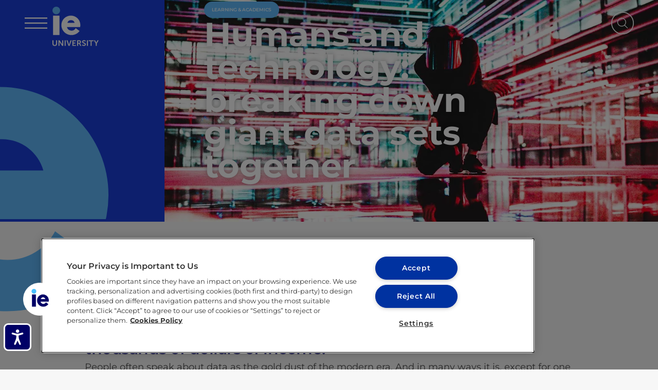

--- FILE ---
content_type: text/html; charset=UTF-8
request_url: https://drivinginnovation.ie.edu/humans-and-technology-breaking-down-giant-data-sets-together/
body_size: 28654
content:
<!doctype html>
<html lang="en-US">
<head>
	<meta charset="UTF-8">
	<meta name="viewport" content="width=device-width, initial-scale=1">
	<link rel="profile" href="https://gmpg.org/xfn/11">
	<meta name='robots' content='index, follow, max-image-preview:large, max-snippet:-1, max-video-preview:-1' />

<script data-pagespeed-no-defer>var dataLayer = dataLayer || [];</script>

	<!-- This site is optimized with the Yoast SEO Premium plugin v24.7 (Yoast SEO v26.7) - https://yoast.com/wordpress/plugins/seo/ -->
	<title>Humans and technology: breaking down giant data sets together - Driving Innovation</title>
<link rel="preload" as="font" href="https://drivinginnovation.ie.edu/wp-content/plugins/ie-footer/assets/ieficomoon/fonts/ieficomoon.ttf" crossorigin>
<link rel="preload" as="font" href="https://drivinginnovation.ie.edu/wp-content/uploads/elementor/google-fonts/fonts/montserrat-jtusjig1_i6t8kchkm459wlhyw.woff2" crossorigin>
	<link rel="canonical" href="https://drivinginnovation.ie.edu/humans-and-technology-breaking-down-giant-data-sets-together/" />
	<meta property="og:locale" content="en_US" />
	<meta property="og:type" content="article" />
	<meta property="og:title" content="Humans and technology: breaking down giant data sets together" />
	<meta property="og:description" content="Data is one of the main drivers of economic growth in the digital era. When properly harnessed, it can represent the main source of many companies’ revenue, generating thousands of dollars of income." />
	<meta property="og:url" content="https://drivinginnovation.ie.edu/humans-and-technology-breaking-down-giant-data-sets-together/" />
	<meta property="og:site_name" content="Driving Innovation" />
	<meta property="article:published_time" content="2019-08-30T00:00:00+00:00" />
	<meta property="article:modified_time" content="2024-05-28T10:21:11+00:00" />
	<meta property="og:image" content="https://drivinginnovation.ie.edu/wp-content/uploads/2024/05/how-to-use-ai-machine-learning-for-brand-sentiment-analysis.jpg" />
	<meta property="og:image:width" content="1440" />
	<meta property="og:image:height" content="556" />
	<meta property="og:image:type" content="image/jpeg" />
	<meta name="author" content="IE University" />
	<meta name="twitter:card" content="summary_large_image" />
	<meta name="twitter:label1" content="Written by" />
	<meta name="twitter:data1" content="IE University" />
	<meta name="twitter:label2" content="Est. reading time" />
	<meta name="twitter:data2" content="4 minutes" />
	<script type="application/ld+json" class="yoast-schema-graph">{"@context":"https://schema.org","@graph":[{"@type":"Article","@id":"https://drivinginnovation.ie.edu/humans-and-technology-breaking-down-giant-data-sets-together/#article","isPartOf":{"@id":"https://drivinginnovation.ie.edu/humans-and-technology-breaking-down-giant-data-sets-together/"},"author":{"name":"IE University","@id":"https://drivinginnovation.ie.edu/#/schema/person/e0ec70e16f9525d6a075ee73a20045f7"},"headline":"Humans and technology: breaking down giant data sets together","datePublished":"2019-08-30T00:00:00+00:00","dateModified":"2024-05-28T10:21:11+00:00","mainEntityOfPage":{"@id":"https://drivinginnovation.ie.edu/humans-and-technology-breaking-down-giant-data-sets-together/"},"wordCount":895,"commentCount":0,"image":{"@id":"https://drivinginnovation.ie.edu/humans-and-technology-breaking-down-giant-data-sets-together/#primaryimage"},"thumbnailUrl":"https://drivinginnovation.ie.edu/wp-content/uploads/2024/05/how-to-use-ai-machine-learning-for-brand-sentiment-analysis.jpg","keywords":["Bachelor in Computer Science and Artificial Intelligence","Bachelor in Data and Business Analytics"],"articleSection":["Learning &amp; Academics"],"inLanguage":"en-US","potentialAction":[{"@type":"CommentAction","name":"Comment","target":["https://drivinginnovation.ie.edu/humans-and-technology-breaking-down-giant-data-sets-together/#respond"]}]},{"@type":"WebPage","@id":"https://drivinginnovation.ie.edu/humans-and-technology-breaking-down-giant-data-sets-together/","url":"https://drivinginnovation.ie.edu/humans-and-technology-breaking-down-giant-data-sets-together/","name":"Humans and technology: breaking down giant data sets together - Driving Innovation","isPartOf":{"@id":"https://drivinginnovation.ie.edu/#website"},"primaryImageOfPage":{"@id":"https://drivinginnovation.ie.edu/humans-and-technology-breaking-down-giant-data-sets-together/#primaryimage"},"image":{"@id":"https://drivinginnovation.ie.edu/humans-and-technology-breaking-down-giant-data-sets-together/#primaryimage"},"thumbnailUrl":"https://drivinginnovation.ie.edu/wp-content/uploads/2024/05/how-to-use-ai-machine-learning-for-brand-sentiment-analysis.jpg","datePublished":"2019-08-30T00:00:00+00:00","dateModified":"2024-05-28T10:21:11+00:00","author":{"@id":"https://drivinginnovation.ie.edu/#/schema/person/e0ec70e16f9525d6a075ee73a20045f7"},"breadcrumb":{"@id":"https://drivinginnovation.ie.edu/humans-and-technology-breaking-down-giant-data-sets-together/#breadcrumb"},"inLanguage":"en-US","potentialAction":[{"@type":"ReadAction","target":["https://drivinginnovation.ie.edu/humans-and-technology-breaking-down-giant-data-sets-together/"]}]},{"@type":"ImageObject","inLanguage":"en-US","@id":"https://drivinginnovation.ie.edu/humans-and-technology-breaking-down-giant-data-sets-together/#primaryimage","url":"https://drivinginnovation.ie.edu/wp-content/uploads/2024/05/how-to-use-ai-machine-learning-for-brand-sentiment-analysis.jpg","contentUrl":"https://drivinginnovation.ie.edu/wp-content/uploads/2024/05/how-to-use-ai-machine-learning-for-brand-sentiment-analysis.jpg","width":1440,"height":556},{"@type":"BreadcrumbList","@id":"https://drivinginnovation.ie.edu/humans-and-technology-breaking-down-giant-data-sets-together/#breadcrumb","itemListElement":[{"@type":"ListItem","position":1,"name":"Portada","item":"https://drivinginnovation.ie.edu/"},{"@type":"ListItem","position":2,"name":"Humans and technology: breaking down giant data sets together"}]},{"@type":"WebSite","@id":"https://drivinginnovation.ie.edu/#website","url":"https://drivinginnovation.ie.edu/","name":"Driving Innovation","description":"","potentialAction":[{"@type":"SearchAction","target":{"@type":"EntryPoint","urlTemplate":"https://drivinginnovation.ie.edu/?s={search_term_string}"},"query-input":{"@type":"PropertyValueSpecification","valueRequired":true,"valueName":"search_term_string"}}],"inLanguage":"en-US"},{"@type":"Person","@id":"https://drivinginnovation.ie.edu/#/schema/person/e0ec70e16f9525d6a075ee73a20045f7","name":"IE University","image":{"@type":"ImageObject","inLanguage":"en-US","@id":"https://drivinginnovation.ie.edu/#/schema/person/image/","url":"https://secure.gravatar.com/avatar/3edfe59d5b5d2a8d99b5725e247d8ba4baa9e5173c26c664c226d100ceeb22b1?s=96&d=mm&r=g","contentUrl":"https://secure.gravatar.com/avatar/3edfe59d5b5d2a8d99b5725e247d8ba4baa9e5173c26c664c226d100ceeb22b1?s=96&d=mm&r=g","caption":"IE University"},"url":"https://drivinginnovation.ie.edu/author/ieuniversity/"}]}</script>
	<!-- / Yoast SEO Premium plugin. -->


<link rel='dns-prefetch' href='//static.elfsight.com' />
<link rel='dns-prefetch' href='//cdn.plyr.io' />
<link rel='dns-prefetch' href='//cdnjs.cloudflare.com' />
<link rel='dns-prefetch' href='//jsassets.ie.edu' />
<link rel='dns-prefetch' href='//cdn.equalweb.com' />
<link rel='dns-prefetch' href='//phosphor.utils.elfsightcdn.com' />
<link rel='dns-prefetch' href='//js.hsforms.net' />
<link rel='dns-prefetch' href='//fonts.googleapis.com' />
<link rel='dns-prefetch' href='//cdn.cookielaw.org' />

<link rel="alternate" type="application/rss+xml" title="Driving Innovation &raquo; Feed" href="https://drivinginnovation.ie.edu/feed/" />
<link rel="alternate" type="application/rss+xml" title="Driving Innovation &raquo; Comments Feed" href="https://drivinginnovation.ie.edu/comments/feed/" />
<link rel="alternate" title="oEmbed (JSON)" type="application/json+oembed" href="https://drivinginnovation.ie.edu/wp-json/oembed/1.0/embed?url=https%3A%2F%2Fdrivinginnovation.ie.edu%2Fhumans-and-technology-breaking-down-giant-data-sets-together%2F&#038;lang=en" />
<link rel="alternate" title="oEmbed (XML)" type="text/xml+oembed" href="https://drivinginnovation.ie.edu/wp-json/oembed/1.0/embed?url=https%3A%2F%2Fdrivinginnovation.ie.edu%2Fhumans-and-technology-breaking-down-giant-data-sets-together%2F&#038;format=xml&#038;lang=en" />
<style id='wp-img-auto-sizes-contain-inline-css'>
img:is([sizes=auto i],[sizes^="auto," i]){contain-intrinsic-size:3000px 1500px}
/*# sourceURL=wp-img-auto-sizes-contain-inline-css */
</style>
<style id='wp-emoji-styles-inline-css'>

	img.wp-smiley, img.emoji {
		display: inline !important;
		border: none !important;
		box-shadow: none !important;
		height: 1em !important;
		width: 1em !important;
		margin: 0 0.07em !important;
		vertical-align: -0.1em !important;
		background: none !important;
		padding: 0 !important;
	}
/*# sourceURL=wp-emoji-styles-inline-css */
</style>
<link rel='stylesheet' id='wp-block-library-css' href='https://drivinginnovation.ie.edu/wp-includes/css/dist/block-library/style.min.css?ver=6.9' media='all' />
<link rel='stylesheet' id='jet-engine-frontend-css' href='https://drivinginnovation.ie.edu/wp-content/plugins/jet-engine/assets/css/frontend.css?ver=3.8.2.1' media='all' />
<style id='global-styles-inline-css'>
:root{--wp--preset--aspect-ratio--square: 1;--wp--preset--aspect-ratio--4-3: 4/3;--wp--preset--aspect-ratio--3-4: 3/4;--wp--preset--aspect-ratio--3-2: 3/2;--wp--preset--aspect-ratio--2-3: 2/3;--wp--preset--aspect-ratio--16-9: 16/9;--wp--preset--aspect-ratio--9-16: 9/16;--wp--preset--color--black: #000000;--wp--preset--color--cyan-bluish-gray: #abb8c3;--wp--preset--color--white: #ffffff;--wp--preset--color--pale-pink: #f78da7;--wp--preset--color--vivid-red: #cf2e2e;--wp--preset--color--luminous-vivid-orange: #ff6900;--wp--preset--color--luminous-vivid-amber: #fcb900;--wp--preset--color--light-green-cyan: #7bdcb5;--wp--preset--color--vivid-green-cyan: #00d084;--wp--preset--color--pale-cyan-blue: #8ed1fc;--wp--preset--color--vivid-cyan-blue: #0693e3;--wp--preset--color--vivid-purple: #9b51e0;--wp--preset--gradient--vivid-cyan-blue-to-vivid-purple: linear-gradient(135deg,rgb(6,147,227) 0%,rgb(155,81,224) 100%);--wp--preset--gradient--light-green-cyan-to-vivid-green-cyan: linear-gradient(135deg,rgb(122,220,180) 0%,rgb(0,208,130) 100%);--wp--preset--gradient--luminous-vivid-amber-to-luminous-vivid-orange: linear-gradient(135deg,rgb(252,185,0) 0%,rgb(255,105,0) 100%);--wp--preset--gradient--luminous-vivid-orange-to-vivid-red: linear-gradient(135deg,rgb(255,105,0) 0%,rgb(207,46,46) 100%);--wp--preset--gradient--very-light-gray-to-cyan-bluish-gray: linear-gradient(135deg,rgb(238,238,238) 0%,rgb(169,184,195) 100%);--wp--preset--gradient--cool-to-warm-spectrum: linear-gradient(135deg,rgb(74,234,220) 0%,rgb(151,120,209) 20%,rgb(207,42,186) 40%,rgb(238,44,130) 60%,rgb(251,105,98) 80%,rgb(254,248,76) 100%);--wp--preset--gradient--blush-light-purple: linear-gradient(135deg,rgb(255,206,236) 0%,rgb(152,150,240) 100%);--wp--preset--gradient--blush-bordeaux: linear-gradient(135deg,rgb(254,205,165) 0%,rgb(254,45,45) 50%,rgb(107,0,62) 100%);--wp--preset--gradient--luminous-dusk: linear-gradient(135deg,rgb(255,203,112) 0%,rgb(199,81,192) 50%,rgb(65,88,208) 100%);--wp--preset--gradient--pale-ocean: linear-gradient(135deg,rgb(255,245,203) 0%,rgb(182,227,212) 50%,rgb(51,167,181) 100%);--wp--preset--gradient--electric-grass: linear-gradient(135deg,rgb(202,248,128) 0%,rgb(113,206,126) 100%);--wp--preset--gradient--midnight: linear-gradient(135deg,rgb(2,3,129) 0%,rgb(40,116,252) 100%);--wp--preset--font-size--small: 13px;--wp--preset--font-size--medium: 20px;--wp--preset--font-size--large: 36px;--wp--preset--font-size--x-large: 42px;--wp--preset--spacing--20: 0.44rem;--wp--preset--spacing--30: 0.67rem;--wp--preset--spacing--40: 1rem;--wp--preset--spacing--50: 1.5rem;--wp--preset--spacing--60: 2.25rem;--wp--preset--spacing--70: 3.38rem;--wp--preset--spacing--80: 5.06rem;--wp--preset--shadow--natural: 6px 6px 9px rgba(0, 0, 0, 0.2);--wp--preset--shadow--deep: 12px 12px 50px rgba(0, 0, 0, 0.4);--wp--preset--shadow--sharp: 6px 6px 0px rgba(0, 0, 0, 0.2);--wp--preset--shadow--outlined: 6px 6px 0px -3px rgb(255, 255, 255), 6px 6px rgb(0, 0, 0);--wp--preset--shadow--crisp: 6px 6px 0px rgb(0, 0, 0);}:root { --wp--style--global--content-size: 800px;--wp--style--global--wide-size: 1200px; }:where(body) { margin: 0; }.wp-site-blocks > .alignleft { float: left; margin-right: 2em; }.wp-site-blocks > .alignright { float: right; margin-left: 2em; }.wp-site-blocks > .aligncenter { justify-content: center; margin-left: auto; margin-right: auto; }:where(.wp-site-blocks) > * { margin-block-start: 24px; margin-block-end: 0; }:where(.wp-site-blocks) > :first-child { margin-block-start: 0; }:where(.wp-site-blocks) > :last-child { margin-block-end: 0; }:root { --wp--style--block-gap: 24px; }:root :where(.is-layout-flow) > :first-child{margin-block-start: 0;}:root :where(.is-layout-flow) > :last-child{margin-block-end: 0;}:root :where(.is-layout-flow) > *{margin-block-start: 24px;margin-block-end: 0;}:root :where(.is-layout-constrained) > :first-child{margin-block-start: 0;}:root :where(.is-layout-constrained) > :last-child{margin-block-end: 0;}:root :where(.is-layout-constrained) > *{margin-block-start: 24px;margin-block-end: 0;}:root :where(.is-layout-flex){gap: 24px;}:root :where(.is-layout-grid){gap: 24px;}.is-layout-flow > .alignleft{float: left;margin-inline-start: 0;margin-inline-end: 2em;}.is-layout-flow > .alignright{float: right;margin-inline-start: 2em;margin-inline-end: 0;}.is-layout-flow > .aligncenter{margin-left: auto !important;margin-right: auto !important;}.is-layout-constrained > .alignleft{float: left;margin-inline-start: 0;margin-inline-end: 2em;}.is-layout-constrained > .alignright{float: right;margin-inline-start: 2em;margin-inline-end: 0;}.is-layout-constrained > .aligncenter{margin-left: auto !important;margin-right: auto !important;}.is-layout-constrained > :where(:not(.alignleft):not(.alignright):not(.alignfull)){max-width: var(--wp--style--global--content-size);margin-left: auto !important;margin-right: auto !important;}.is-layout-constrained > .alignwide{max-width: var(--wp--style--global--wide-size);}body .is-layout-flex{display: flex;}.is-layout-flex{flex-wrap: wrap;align-items: center;}.is-layout-flex > :is(*, div){margin: 0;}body .is-layout-grid{display: grid;}.is-layout-grid > :is(*, div){margin: 0;}body{padding-top: 0px;padding-right: 0px;padding-bottom: 0px;padding-left: 0px;}a:where(:not(.wp-element-button)){text-decoration: underline;}:root :where(.wp-element-button, .wp-block-button__link){background-color: #32373c;border-width: 0;color: #fff;font-family: inherit;font-size: inherit;font-style: inherit;font-weight: inherit;letter-spacing: inherit;line-height: inherit;padding-top: calc(0.667em + 2px);padding-right: calc(1.333em + 2px);padding-bottom: calc(0.667em + 2px);padding-left: calc(1.333em + 2px);text-decoration: none;text-transform: inherit;}.has-black-color{color: var(--wp--preset--color--black) !important;}.has-cyan-bluish-gray-color{color: var(--wp--preset--color--cyan-bluish-gray) !important;}.has-white-color{color: var(--wp--preset--color--white) !important;}.has-pale-pink-color{color: var(--wp--preset--color--pale-pink) !important;}.has-vivid-red-color{color: var(--wp--preset--color--vivid-red) !important;}.has-luminous-vivid-orange-color{color: var(--wp--preset--color--luminous-vivid-orange) !important;}.has-luminous-vivid-amber-color{color: var(--wp--preset--color--luminous-vivid-amber) !important;}.has-light-green-cyan-color{color: var(--wp--preset--color--light-green-cyan) !important;}.has-vivid-green-cyan-color{color: var(--wp--preset--color--vivid-green-cyan) !important;}.has-pale-cyan-blue-color{color: var(--wp--preset--color--pale-cyan-blue) !important;}.has-vivid-cyan-blue-color{color: var(--wp--preset--color--vivid-cyan-blue) !important;}.has-vivid-purple-color{color: var(--wp--preset--color--vivid-purple) !important;}.has-black-background-color{background-color: var(--wp--preset--color--black) !important;}.has-cyan-bluish-gray-background-color{background-color: var(--wp--preset--color--cyan-bluish-gray) !important;}.has-white-background-color{background-color: var(--wp--preset--color--white) !important;}.has-pale-pink-background-color{background-color: var(--wp--preset--color--pale-pink) !important;}.has-vivid-red-background-color{background-color: var(--wp--preset--color--vivid-red) !important;}.has-luminous-vivid-orange-background-color{background-color: var(--wp--preset--color--luminous-vivid-orange) !important;}.has-luminous-vivid-amber-background-color{background-color: var(--wp--preset--color--luminous-vivid-amber) !important;}.has-light-green-cyan-background-color{background-color: var(--wp--preset--color--light-green-cyan) !important;}.has-vivid-green-cyan-background-color{background-color: var(--wp--preset--color--vivid-green-cyan) !important;}.has-pale-cyan-blue-background-color{background-color: var(--wp--preset--color--pale-cyan-blue) !important;}.has-vivid-cyan-blue-background-color{background-color: var(--wp--preset--color--vivid-cyan-blue) !important;}.has-vivid-purple-background-color{background-color: var(--wp--preset--color--vivid-purple) !important;}.has-black-border-color{border-color: var(--wp--preset--color--black) !important;}.has-cyan-bluish-gray-border-color{border-color: var(--wp--preset--color--cyan-bluish-gray) !important;}.has-white-border-color{border-color: var(--wp--preset--color--white) !important;}.has-pale-pink-border-color{border-color: var(--wp--preset--color--pale-pink) !important;}.has-vivid-red-border-color{border-color: var(--wp--preset--color--vivid-red) !important;}.has-luminous-vivid-orange-border-color{border-color: var(--wp--preset--color--luminous-vivid-orange) !important;}.has-luminous-vivid-amber-border-color{border-color: var(--wp--preset--color--luminous-vivid-amber) !important;}.has-light-green-cyan-border-color{border-color: var(--wp--preset--color--light-green-cyan) !important;}.has-vivid-green-cyan-border-color{border-color: var(--wp--preset--color--vivid-green-cyan) !important;}.has-pale-cyan-blue-border-color{border-color: var(--wp--preset--color--pale-cyan-blue) !important;}.has-vivid-cyan-blue-border-color{border-color: var(--wp--preset--color--vivid-cyan-blue) !important;}.has-vivid-purple-border-color{border-color: var(--wp--preset--color--vivid-purple) !important;}.has-vivid-cyan-blue-to-vivid-purple-gradient-background{background: var(--wp--preset--gradient--vivid-cyan-blue-to-vivid-purple) !important;}.has-light-green-cyan-to-vivid-green-cyan-gradient-background{background: var(--wp--preset--gradient--light-green-cyan-to-vivid-green-cyan) !important;}.has-luminous-vivid-amber-to-luminous-vivid-orange-gradient-background{background: var(--wp--preset--gradient--luminous-vivid-amber-to-luminous-vivid-orange) !important;}.has-luminous-vivid-orange-to-vivid-red-gradient-background{background: var(--wp--preset--gradient--luminous-vivid-orange-to-vivid-red) !important;}.has-very-light-gray-to-cyan-bluish-gray-gradient-background{background: var(--wp--preset--gradient--very-light-gray-to-cyan-bluish-gray) !important;}.has-cool-to-warm-spectrum-gradient-background{background: var(--wp--preset--gradient--cool-to-warm-spectrum) !important;}.has-blush-light-purple-gradient-background{background: var(--wp--preset--gradient--blush-light-purple) !important;}.has-blush-bordeaux-gradient-background{background: var(--wp--preset--gradient--blush-bordeaux) !important;}.has-luminous-dusk-gradient-background{background: var(--wp--preset--gradient--luminous-dusk) !important;}.has-pale-ocean-gradient-background{background: var(--wp--preset--gradient--pale-ocean) !important;}.has-electric-grass-gradient-background{background: var(--wp--preset--gradient--electric-grass) !important;}.has-midnight-gradient-background{background: var(--wp--preset--gradient--midnight) !important;}.has-small-font-size{font-size: var(--wp--preset--font-size--small) !important;}.has-medium-font-size{font-size: var(--wp--preset--font-size--medium) !important;}.has-large-font-size{font-size: var(--wp--preset--font-size--large) !important;}.has-x-large-font-size{font-size: var(--wp--preset--font-size--x-large) !important;}
:root :where(.wp-block-pullquote){font-size: 1.5em;line-height: 1.6;}
/*# sourceURL=global-styles-inline-css */
</style>
<link rel='stylesheet' id='elfsight-iconfont-css' href='https://drivinginnovation.ie.edu/wp-content/plugins/elfsight-addons-for-elementor/iconfont/style.css?ver=6.9' media='all' />
<link rel='stylesheet' id='ie_accesibility_widget-css-css' href='https://drivinginnovation.ie.edu/wp-content/plugins/ie-accesibility-widget/assets/css/style.css?ver=6.9' media='all' />
<link rel='stylesheet' id='plyr-css' href='https://cdn.plyr.io/3.6.2/plyr.css?ver=3.6.2' media='all' />
<link rel='stylesheet' id='swiper-css' href='https://drivinginnovation.ie.edu/wp-content/plugins/elementor/assets/lib/swiper/v8/css/swiper.min.css?ver=8.4.5' media='all' />
<link rel='stylesheet' id='animated-css' href='https://cdnjs.cloudflare.com/ajax/libs/animate.css/4.0.0/animate.min.css?ver=4.0.0' media='all' />
<link rel='stylesheet' id='pafe-extension-style-css' href='https://drivinginnovation.ie.edu/wp-content/plugins/piotnet-addons-for-elementor-pro/assets/css/minify/extension.min.css?ver=7.1.67' media='all' />
<link rel='stylesheet' id='hello-elementor-css' href='https://drivinginnovation.ie.edu/wp-content/themes/hello-elementor/assets/css/reset.css?ver=3.4.5' media='all' />
<link rel='stylesheet' id='hello-elementor-theme-style-css' href='https://drivinginnovation.ie.edu/wp-content/themes/hello-elementor/assets/css/theme.css?ver=3.4.5' media='all' />
<link rel='stylesheet' id='hello-elementor-header-footer-css' href='https://drivinginnovation.ie.edu/wp-content/themes/hello-elementor/assets/css/header-footer.css?ver=3.4.5' media='all' />
<link rel='stylesheet' id='elementor-frontend-css' href='https://drivinginnovation.ie.edu/wp-content/uploads/elementor/css/custom-frontend.min.css?ver=1768292235' media='all' />
<style id='elementor-frontend-inline-css'>
.elementor-49753 .elementor-element.elementor-element-e7e7503:not(.elementor-motion-effects-element-type-background), .elementor-49753 .elementor-element.elementor-element-e7e7503 > .elementor-motion-effects-container > .elementor-motion-effects-layer{background-image:url("https://drivinginnovation.ie.edu/wp-content/uploads/2024/05/how-to-use-ai-machine-learning-for-brand-sentiment-analysis.jpg");}
/*# sourceURL=elementor-frontend-inline-css */
</style>
<link rel='stylesheet' id='widget-image-css' href='https://drivinginnovation.ie.edu/wp-content/plugins/elementor/assets/css/widget-image.min.css?ver=3.34.1' media='all' />
<link rel='stylesheet' id='widget-heading-css' href='https://drivinginnovation.ie.edu/wp-content/plugins/elementor/assets/css/widget-heading.min.css?ver=3.34.1' media='all' />
<link rel='stylesheet' id='widget-spacer-css' href='https://drivinginnovation.ie.edu/wp-content/plugins/elementor/assets/css/widget-spacer.min.css?ver=3.34.1' media='all' />
<link rel='stylesheet' id='e-swiper-css' href='https://drivinginnovation.ie.edu/wp-content/plugins/elementor/assets/css/conditionals/e-swiper.min.css?ver=3.34.1' media='all' />
<link rel='stylesheet' id='widget-share-buttons-css' href='https://drivinginnovation.ie.edu/wp-content/plugins/elementor-pro/assets/css/widget-share-buttons.min.css?ver=3.34.0' media='all' />
<link rel='stylesheet' id='e-apple-webkit-css' href='https://drivinginnovation.ie.edu/wp-content/uploads/elementor/css/custom-apple-webkit.min.css?ver=1768292235' media='all' />
<link rel='stylesheet' id='jet-blocks-css' href='https://drivinginnovation.ie.edu/wp-content/uploads/elementor/css/custom-jet-blocks.css?ver=1.3.22' media='all' />
<link rel='stylesheet' id='elementor-post-49277-css' href='https://drivinginnovation.ie.edu/wp-content/uploads/elementor/css/post-49277.css?ver=1768292236' media='all' />
<link rel='stylesheet' id='ooohboi-steroids-styles-css' href='https://drivinginnovation.ie.edu/wp-content/plugins/ooohboi-steroids-for-elementor/assets/css/main.css?ver=2.1.2426082023' media='all' />
<link rel='stylesheet' id='elementor-post-49298-css' href='https://drivinginnovation.ie.edu/wp-content/uploads/elementor/css/post-49298.css?ver=1768292236' media='all' />
<link rel='stylesheet' id='elementor-post-50077-css' href='https://drivinginnovation.ie.edu/wp-content/uploads/elementor/css/post-50077.css?ver=1768292232' media='all' />
<link rel='stylesheet' id='elementor-post-49753-css' href='https://drivinginnovation.ie.edu/wp-content/uploads/elementor/css/post-49753.css?ver=1768292233' media='all' />
<link rel='stylesheet' id='elementor-post-49895-css' href='https://drivinginnovation.ie.edu/wp-content/uploads/elementor/css/post-49895.css?ver=1768292233' media='all' />
<link rel='stylesheet' id='elementor-post-49501-css' href='https://drivinginnovation.ie.edu/wp-content/uploads/elementor/css/post-49501.css?ver=1768292233' media='all' />
<link rel='stylesheet' id='ie-footer-icons-css' href='https://drivinginnovation.ie.edu/wp-content/plugins/ie-footer//assets/ieficomoon/style.css?ver=1751886676' media='all' />
<link rel='stylesheet' id='ie-footer-css' href='https://drivinginnovation.ie.edu/wp-content/plugins/ie-footer//assets/scss/style.css?ver=1751886676' media='all' />
<link rel='stylesheet' id='hello-elementor-child-style-css' href='https://drivinginnovation.ie.edu/wp-content/themes/ie_drivinginnovation_v2025/style.css?ver=2.0.0' media='all' />
<link rel='stylesheet' id='elementor-gf-local-montserrat-css' href='https://drivinginnovation.ie.edu/wp-content/uploads/elementor/google-fonts/css/montserrat.css?ver=1742223099' media='all' />
<script data-minify="1" src="https://drivinginnovation.ie.edu/wp-content/cache/min/1/3.6.2/plyr.js?ver=1768218100" id="plyr-js" defer></script>
<script src="https://drivinginnovation.ie.edu/wp-includes/js/jquery/jquery.min.js?ver=3.7.1" id="jquery-core-js" defer></script>
<script src="https://drivinginnovation.ie.edu/wp-includes/js/jquery/jquery-migrate.min.js?ver=3.4.1" id="jquery-migrate-js" defer></script>
<script src="https://drivinginnovation.ie.edu/wp-content/plugins/ieblog/public/js/ieblog-public.min.js?ver=1.0.0" id="ieblog-js" defer></script>
<script src="https://drivinginnovation.ie.edu/wp-content/plugins/piotnet-addons-for-elementor-pro/assets/js/minify/extension.min.js?ver=7.1.67" id="pafe-extension-js" defer></script>
<script data-minify="1" src="https://drivinginnovation.ie.edu/wp-content/cache/min/1/wp-content/plugins/wpo365-login/apps/dist/pintra-redirect.js?ver=1768218100" id="pintraredirectjs-js" async></script>
<link rel="https://api.w.org/" href="https://drivinginnovation.ie.edu/wp-json/" /><link rel="alternate" title="JSON" type="application/json" href="https://drivinginnovation.ie.edu/wp-json/wp/v2/posts/40640" /><link rel="EditURI" type="application/rsd+xml" title="RSD" href="https://drivinginnovation.ie.edu/xmlrpc.php?rsd" />
<meta name="generator" content="WordPress 6.9" />
<link rel='shortlink' href='https://drivinginnovation.ie.edu/?p=40640' />

<script>
        document.addEventListener('DOMContentLoaded', function () {
            var instagramLinks = document.querySelectorAll('a[href*="instagram.com"]');
            
            instagramLinks.forEach(function(link) {
                if (!link.hasAttribute('aria-label')) {
                    link.setAttribute('aria-label', 'Instagram');
                }
            });
        });
    </script>
<link rel="llms-sitemap" href="https://drivinginnovation.ie.edu/llms.txt" />
<link rel="preload" as="image" href="https://drivinginnovation.ie.edu/wp-content/uploads/2024/05/how-to-use-ai-machine-learning-for-brand-sentiment-analysis.jpg"><meta name="description" content="Data is one of the main drivers of economic growth in the digital era. When properly harnessed, it can represent the main source of many companies’ revenue, generating thousands of dollars of income.">
<meta name="generator" content="Elementor 3.34.1; features: e_font_icon_svg, additional_custom_breakpoints; settings: css_print_method-external, google_font-enabled, font_display-swap">
<style>
	
strong{
	font-weight: bold;
}

.site-title { 
	display: none; 
}
.site-description {
	display: none; 
}	
</style>
			<style>
				.e-con.e-parent:nth-of-type(n+4):not(.e-lazyloaded):not(.e-no-lazyload),
				.e-con.e-parent:nth-of-type(n+4):not(.e-lazyloaded):not(.e-no-lazyload) * {
					background-image: none !important;
				}
				@media screen and (max-height: 1024px) {
					.e-con.e-parent:nth-of-type(n+3):not(.e-lazyloaded):not(.e-no-lazyload),
					.e-con.e-parent:nth-of-type(n+3):not(.e-lazyloaded):not(.e-no-lazyload) * {
						background-image: none !important;
					}
				}
				@media screen and (max-height: 640px) {
					.e-con.e-parent:nth-of-type(n+2):not(.e-lazyloaded):not(.e-no-lazyload),
					.e-con.e-parent:nth-of-type(n+2):not(.e-lazyloaded):not(.e-no-lazyload) * {
						background-image: none !important;
					}
				}
			</style>
			<link rel="icon" href="https://drivinginnovation.ie.edu/wp-content/uploads/2024/07/cropped-logo_ie-150x150.png" sizes="32x32" />
<link rel="icon" href="https://drivinginnovation.ie.edu/wp-content/uploads/2024/07/cropped-logo_ie-300x300.png" sizes="192x192" />
<link rel="apple-touch-icon" href="https://drivinginnovation.ie.edu/wp-content/uploads/2024/07/cropped-logo_ie-300x300.png" />
<meta name="msapplication-TileImage" content="https://drivinginnovation.ie.edu/wp-content/uploads/2024/07/cropped-logo_ie-300x300.png" />
<style>@media (max-width:766px) { .pafe-sticky-header-fixed-start-on-mobile { position: fixed !important; top: 0; width: 100%; z-index: 99; } } @media (min-width:767px) and (max-width:1023px) { .pafe-sticky-header-fixed-start-on-tablet { position: fixed !important; top: 0; width: 100%; z-index: 99; } } @media (min-width:1024px) { .pafe-sticky-header-fixed-start-on-desktop { position: fixed !important; top: 0; width: 100%; z-index: 99; } }</style><style>.pswp.pafe-lightbox-modal {display: none;}</style>

<!-- Google Tag Manager -->
<script data-pagespeed-no-defer>var dataLayer_content = {"pageType":"post","pagePostType2":"single-post","pagePostAuthor":"IE University","pagePostDate":"August 30, 2019","pagePostDateYear":2019,"pagePostDateMonth":8,"pagePostDateDay":30,"pagePostDateDayName":"Friday","pagePostDateHour":0,"pagePostDateMinute":0,"pagePostDateIso":"2019-08-30T00:00:00+00:00","pagePostDateUnix":1567123200,"pageCategory":["learning-academics"],"pageAttributes":["bachelor-in-computer-science-and-artificial-intelligence","bachelor-in-data-and-business-analytics"]};dataLayer.push( dataLayer_content );</script>
<script data-pagespeed-no-defer>(function(w,d,s,l,i){w[l]=w[l]||[];w[l].push({'gtm.start':new Date().getTime(),event:'gtm.js'});var f=d.getElementsByTagName(s)[0],j=d.createElement(s),dl=l!='dataLayer'?'&l='+l:'';j.async=true;j.src='https://dataga4.ie.edu/www.googletagmanager.com/gtm.js?id='+i+dl;f.parentNode.insertBefore(j,f);})(window,document,'script','dataLayer','GTM-G47LS');</script><!-- End Google Tag Manager -->


<script type="text/javascript">
        window.addEventListener("message", event => {
            if (event.data.type === "hsFormCallback" && event.data.eventName === "onFormSubmitted") {
                dataLayer.push({"event": "GaEventTYPMoreinfo"});
                if (typeof console !== "undefined") {
                    console.log("Formulario de hubspot Submitted!");
                }
            }
        });
        </script>

<script>window.addEventListener('DOMContentLoaded', function() {
            jQuery(document).ready(function($){
                // Arreglo Google Recaptcha
                const tagr = $('#g-recaptcha-response-100000');
                if (tagr.length > 0) {
                    tagr.attr('aria-label', 'Google Recaptcha Response');
                }
            });
        });</script>
        

<script>window.addEventListener('DOMContentLoaded', function() {
                jQuery(document).ready(function($){
                    // Arreglo botones tabs sin título
                    const tabTitles = $('.e-n-tab-title');
                    tabTitles.each(function(){
                        const tabTitle = $(this);
                        const tabTitle_id = tabTitle.attr('id');
                        if( ! tabTitle_id.startsWith('e-n-tab-title') )
                            tabTitle.attr('aria-label', tabTitle_id);
                    });

                    // Arreglo enlaces de Listing Grids
                    const overlayLinks = $('.jet-engine-listing-overlay-link');
                    overlayLinks.each(function(){
                        const link = $(this);
                        link.attr('aria-label', 'Read more');
                    });
                });
            });</script>
            

<script>window.dataLayer.push({'event': 'OneTrustImplemented', 'OneTrustStatus': 'OneTrustOk' });</script>
<noscript><style id="rocket-lazyload-nojs-css">.rll-youtube-player, [data-lazy-src]{display:none !important;}</style></noscript></head>
<body class="wp-singular post-template-default single single-post postid-40640 single-format-standard wp-embed-responsive wp-theme-hello-elementor wp-child-theme-ie_drivinginnovation_v2025 hello-elementor-default elementor-default elementor-kit-49277 elementor-page-49753">



		<header data-elementor-type="header" data-elementor-id="49298" class="elementor elementor-49298 elementor-location-header" data-elementor-post-type="elementor_library">
			<div data-pafe-sticky-header="" class="pafe-sticky-header elementor-element elementor-element-4771a06 e-con-full e-flex e-con e-parent" data-pafe-sticky-header-offset="400" data-pafe-sticky-header-on-desktop="" data-pafe-sticky-header-on-tablet="" data-pafe-sticky-header-on-mobile="" data-id="4771a06" data-element_type="container" data-settings="{&quot;position&quot;:&quot;absolute&quot;,&quot;background_background&quot;:&quot;classic&quot;,&quot;jet_parallax_layout_list&quot;:[],&quot;pafe_sticky_header_offset&quot;:400,&quot;_ob_use_container_extras&quot;:&quot;no&quot;,&quot;_ob_column_hoveranimator&quot;:&quot;no&quot;,&quot;_ob_glider_is_slider&quot;:&quot;no&quot;,&quot;_ob_column_has_pseudo&quot;:&quot;no&quot;,&quot;pafe_sticky_header_on&quot;:[&quot;desktop&quot;,&quot;tablet&quot;,&quot;mobile&quot;]}">
				<div class="elementor-element elementor-element-b6b186f ob-has-background-overlay elementor-widget elementor-widget-html" data-id="b6b186f" data-element_type="widget" data-settings="{&quot;_ob_perspektive_use&quot;:&quot;no&quot;,&quot;_ob_poopart_use&quot;:&quot;yes&quot;,&quot;_ob_shadough_use&quot;:&quot;no&quot;,&quot;_ob_allow_hoveranimator&quot;:&quot;no&quot;,&quot;_ob_widget_stalker_use&quot;:&quot;no&quot;}" data-widget_type="html.default">
					<script>
  document.addEventListener('DOMContentLoaded', () => {
    // Obtener todos los botones de apertura y cierre
    const toggles = document.querySelectorAll('.jet-hamburger-panel__toggle');
    const closes = document.querySelectorAll('.jet-hamburger-panel__close-button');
    const modals = document.querySelectorAll('.modal'); // Obtener todos los modales

    function copiarPosicion(buttonToggle, buttonClose) {
      const rect = buttonToggle.getBoundingClientRect();
      buttonClose.style.top = `${rect.top}px`;
      buttonClose.style.left = `${rect.left}px`;
      buttonClose.style.width = `${rect.width}px`;
      buttonClose.style.height = `${rect.height}px`;
    }

    function manejarBoton(buttonToggle, buttonClose, modal) {
      copiarPosicion(buttonToggle, buttonClose);

      buttonToggle.addEventListener('click', () => {
        const isOpen = buttonToggle.classList.contains('open');

        // Ocultar todos los modales y cerrar todos los toggles
        modals.forEach(modal => modal.classList.remove('active'));
        toggles.forEach(toggle => toggle.classList.remove('open'));
        closes.forEach(close => close.style.display = 'none');

        if (isOpen) {
          buttonToggle.classList.remove('open');
          buttonClose.style.display = 'none';
          modal.classList.remove('active');
        } else {
          buttonToggle.classList.add('open');
          buttonClose.style.display = 'flex';
          copiarPosicion(buttonToggle, buttonClose);
          modal.classList.add('active');
        }
      });

      // Recalcular la posición al redimensionar la ventana
      window.addEventListener('resize', () => copiarPosicion(buttonToggle, buttonClose));
    }

    // Asignar eventos a todos los botones de apertura y cierre
    toggles.forEach((toggle, index) => {
      const close = closes[index];
      const modal = document.querySelector(`.modal[data-target="${toggle.dataset.target}"]`); // Asociar el modal correspondiente
      manejarBoton(toggle, close, modal);
    });

    // Cerrar los modales si se hace clic fuera de ellos (en el fondo del modal)
    document.addEventListener('click', (event) => {
      if (event.target.classList.contains('modal')) {
        modals.forEach(modal => {
          if (modal.classList.contains('active')) {
            const associatedToggle = Array.from(toggles).find(toggle => {
              const targetModal = document.querySelector(`.modal[data-target="${toggle.dataset.target}"]`);
              return targetModal === modal;
            });

            if (associatedToggle) {
              associatedToggle.classList.remove('open');
              const close = closes[Array.from(toggles).indexOf(associatedToggle)];
              if (close) {
                close.style.display = 'none';
              }
            }

            modal.classList.remove('active');
          }
        });
      }
    });
  });
</script>
				</div>
		<div class="elementor-element elementor-element-79baf4e e-con-full e-flex e-con e-child" data-id="79baf4e" data-element_type="container" data-settings="{&quot;background_background&quot;:&quot;classic&quot;,&quot;jet_parallax_layout_list&quot;:[],&quot;_ob_use_container_extras&quot;:&quot;no&quot;,&quot;_ob_column_hoveranimator&quot;:&quot;no&quot;,&quot;_ob_glider_is_slider&quot;:&quot;no&quot;,&quot;_ob_column_has_pseudo&quot;:&quot;no&quot;}">
				<div class="elementor-element elementor-element-79792d9 ob-has-background-overlay elementor-widget elementor-widget-jet-hamburger-panel" data-id="79792d9" data-element_type="widget" data-settings="{&quot;_ob_perspektive_use&quot;:&quot;no&quot;,&quot;_ob_poopart_use&quot;:&quot;yes&quot;,&quot;_ob_shadough_use&quot;:&quot;no&quot;,&quot;_ob_allow_hoveranimator&quot;:&quot;no&quot;,&quot;_ob_widget_stalker_use&quot;:&quot;no&quot;}" data-widget_type="jet-hamburger-panel.default">
				<div class="elementor-widget-container">
							<div id="jet-hamburger-panel-instance" class="jet-hamburger-panel jet-hamburger-panel-left-position jet-hamburger-panel-fade-effect" data-settings="{&quot;position&quot;:&quot;left&quot;,&quot;ajaxTemplate&quot;:false,&quot;ajaxTemplateCache&quot;:true,&quot;widget_id&quot;:&quot;79792d9&quot;,&quot;signature&quot;:&quot;5d267e19558c93170349e8430705631e&quot;}">
			<div class="jet-hamburger-panel__toggle" role="button" tabindex="0" aria-label="Toggle Panel"><div class="jet-hamburger-panel__toggle-icon"><span class="jet-hamburger-panel__icon icon-normal jet-blocks-icon"><svg xmlns="http://www.w3.org/2000/svg" width="36.38" height="18" viewBox="0 0 36.38 18"><g id="Grupo_1" data-name="Grupo 1" transform="translate(-262.5 -158.5)"><line id="L&#xED;nea_1" data-name="L&#xED;nea 1" x2="36.38" transform="translate(262.5 159.5)" fill="none" stroke="#fff" stroke-width="2"></line><line id="L&#xED;nea_2" data-name="L&#xED;nea 2" x2="36.38" transform="translate(262.5 167.5)" fill="none" stroke="#fff" stroke-width="2"></line><line id="L&#xED;nea_3" data-name="L&#xED;nea 3" x2="36.38" transform="translate(262.5 175.5)" fill="none" stroke="#fff" stroke-width="2"></line></g></svg></span><span class="jet-hamburger-panel__icon icon-active jet-blocks-icon"><svg xmlns="http://www.w3.org/2000/svg" width="36.38" height="18" viewBox="0 0 36.38 18"><g id="Grupo_1" data-name="Grupo 1" transform="translate(-262.5 -158.5)"><line id="L&#xED;nea_1" data-name="L&#xED;nea 1" x2="36.38" transform="translate(262.5 159.5)" fill="none" stroke="#fff" stroke-width="2"></line><line id="L&#xED;nea_2" data-name="L&#xED;nea 2" x2="36.38" transform="translate(262.5 167.5)" fill="none" stroke="#fff" stroke-width="2"></line><line id="L&#xED;nea_3" data-name="L&#xED;nea 3" x2="36.38" transform="translate(262.5 175.5)" fill="none" stroke="#fff" stroke-width="2"></line></g></svg></span></div></div>			<div class="jet-hamburger-panel__instance">
				<div class="jet-hamburger-panel__cover"></div>
				<div class="jet-hamburger-panel__inner">
					<div class="jet-hamburger-panel__close-button jet-blocks-icon"><svg xmlns="http://www.w3.org/2000/svg" width="56.334" height="56.338" viewBox="0 0 56.334 56.338"><path id="Forma_1" data-name="Forma 1" d="M56.667,2.088,54.914.331,28.5,26.744,2.088.331.333,2.088,26.745,28.5.333,54.912l1.755,1.757L28.5,30.253,54.914,56.668l1.753-1.757L30.255,28.5Z" transform="translate(-0.333 -0.331)" fill="#fff"></path></svg></div><div class="jet-hamburger-panel__content" data-template-id="49308">		<div data-elementor-type="container" data-elementor-id="49308" class="elementor elementor-49308" data-elementor-post-type="elementor_library">
				<div class="elementor-element elementor-element-1e0d1d0 e-flex e-con-boxed e-con e-parent" data-id="1e0d1d0" data-element_type="container" data-settings="{&quot;jet_parallax_layout_list&quot;:[],&quot;background_background&quot;:&quot;classic&quot;,&quot;_ob_use_container_extras&quot;:&quot;no&quot;,&quot;_ob_column_hoveranimator&quot;:&quot;no&quot;,&quot;_ob_glider_is_slider&quot;:&quot;no&quot;,&quot;_ob_column_has_pseudo&quot;:&quot;no&quot;}">
					<div class="e-con-inner">
				<div class="elementor-element elementor-element-bd9015e ob-has-background-overlay elementor-widget elementor-widget-image" data-id="bd9015e" data-element_type="widget" data-settings="{&quot;_ob_photomorph_use&quot;:&quot;no&quot;,&quot;_ob_perspektive_use&quot;:&quot;no&quot;,&quot;_ob_poopart_use&quot;:&quot;yes&quot;,&quot;_ob_shadough_use&quot;:&quot;no&quot;,&quot;_ob_allow_hoveranimator&quot;:&quot;no&quot;,&quot;_ob_widget_stalker_use&quot;:&quot;no&quot;}" data-widget_type="image.default">
															<img width="115" height="99" src="data:image/svg+xml,%3Csvg%20xmlns='http://www.w3.org/2000/svg'%20viewBox='0%200%20115%2099'%3E%3C/svg%3E" class="attachment-full size-full wp-image-49318" alt="Logo IE School" data-lazy-src="https://drivinginnovation.ie.edu/wp-content/uploads/2024/05/logo_ie.svg" /><noscript><img width="115" height="99" loading="lazy" src="https://drivinginnovation.ie.edu/wp-content/uploads/2024/05/logo_ie.svg" class="attachment-full size-full wp-image-49318" alt="Logo IE School" /></noscript>															</div>
				<div class="elementor-element elementor-element-50f180d ob-has-background-overlay elementor-widget elementor-widget-spacer" data-id="50f180d" data-element_type="widget" data-settings="{&quot;_ob_spacerat_use&quot;:&quot;no&quot;,&quot;_ob_perspektive_use&quot;:&quot;no&quot;,&quot;_ob_poopart_use&quot;:&quot;yes&quot;,&quot;_ob_shadough_use&quot;:&quot;no&quot;,&quot;_ob_allow_hoveranimator&quot;:&quot;no&quot;,&quot;_ob_widget_stalker_use&quot;:&quot;no&quot;}" data-widget_type="spacer.default">
							<div class="elementor-spacer">
			<div class="elementor-spacer-inner"></div>
		</div>
						</div>
				<div class="elementor-element elementor-element-b44aa6e ob-harakiri-inherit ob-has-background-overlay elementor-widget elementor-widget-heading" data-id="b44aa6e" data-element_type="widget" data-settings="{&quot;_ob_use_harakiri&quot;:&quot;yes&quot;,&quot;_ob_harakiri_writing_mode&quot;:&quot;inherit&quot;,&quot;_ob_harakiri_text_clip&quot;:&quot;none&quot;,&quot;_ob_perspektive_use&quot;:&quot;no&quot;,&quot;_ob_poopart_use&quot;:&quot;yes&quot;,&quot;_ob_shadough_use&quot;:&quot;no&quot;,&quot;_ob_allow_hoveranimator&quot;:&quot;no&quot;,&quot;_ob_widget_stalker_use&quot;:&quot;no&quot;}" data-widget_type="heading.default">
					<span class="elementor-heading-title elementor-size-default"><a href="https://drivinginnovation.ie.edu">Home</a></span>				</div>
				<div class="elementor-element elementor-element-dd94abb ob-has-background-overlay elementor-widget elementor-widget-jet-listing-grid" data-id="dd94abb" data-element_type="widget" data-settings="{&quot;columns&quot;:&quot;1&quot;,&quot;_ob_perspektive_use&quot;:&quot;no&quot;,&quot;_ob_poopart_use&quot;:&quot;yes&quot;,&quot;_ob_shadough_use&quot;:&quot;no&quot;,&quot;_ob_allow_hoveranimator&quot;:&quot;no&quot;,&quot;_ob_widget_stalker_use&quot;:&quot;no&quot;}" data-widget_type="jet-listing-grid.default">
					<div class="jet-listing-grid jet-listing"><div class="jet-listing-grid__items grid-col-desk-1 grid-col-tablet-1 grid-col-mobile-1 jet-listing-grid--49328" data-queried-id="40640|WP_Post" data-nav="{&quot;enabled&quot;:false,&quot;type&quot;:null,&quot;more_el&quot;:null,&quot;query&quot;:[],&quot;widget_settings&quot;:{&quot;lisitng_id&quot;:49328,&quot;posts_num&quot;:6,&quot;columns&quot;:1,&quot;columns_tablet&quot;:1,&quot;columns_mobile&quot;:1,&quot;column_min_width&quot;:240,&quot;column_min_width_tablet&quot;:240,&quot;column_min_width_mobile&quot;:240,&quot;inline_columns_css&quot;:false,&quot;is_archive_template&quot;:&quot;&quot;,&quot;post_status&quot;:[&quot;publish&quot;],&quot;use_random_posts_num&quot;:&quot;&quot;,&quot;max_posts_num&quot;:9,&quot;not_found_message&quot;:&quot;No data was found&quot;,&quot;is_masonry&quot;:false,&quot;equal_columns_height&quot;:&quot;&quot;,&quot;use_load_more&quot;:&quot;&quot;,&quot;load_more_id&quot;:&quot;&quot;,&quot;load_more_type&quot;:&quot;click&quot;,&quot;load_more_offset&quot;:{&quot;unit&quot;:&quot;px&quot;,&quot;size&quot;:0,&quot;sizes&quot;:[]},&quot;use_custom_post_types&quot;:&quot;&quot;,&quot;custom_post_types&quot;:[],&quot;hide_widget_if&quot;:&quot;&quot;,&quot;carousel_enabled&quot;:&quot;&quot;,&quot;slides_to_scroll&quot;:&quot;1&quot;,&quot;arrows&quot;:&quot;true&quot;,&quot;arrow_icon&quot;:&quot;fa fa-angle-left&quot;,&quot;dots&quot;:&quot;&quot;,&quot;autoplay&quot;:&quot;true&quot;,&quot;pause_on_hover&quot;:&quot;true&quot;,&quot;autoplay_speed&quot;:5000,&quot;infinite&quot;:&quot;true&quot;,&quot;center_mode&quot;:&quot;&quot;,&quot;effect&quot;:&quot;slide&quot;,&quot;speed&quot;:500,&quot;inject_alternative_items&quot;:&quot;&quot;,&quot;injection_items&quot;:[],&quot;scroll_slider_enabled&quot;:&quot;&quot;,&quot;scroll_slider_on&quot;:[&quot;desktop&quot;,&quot;tablet&quot;,&quot;mobile&quot;],&quot;custom_query&quot;:false,&quot;custom_query_id&quot;:&quot;&quot;,&quot;_element_id&quot;:&quot;&quot;,&quot;collapse_first_last_gap&quot;:false,&quot;list_tag_selection&quot;:&quot;&quot;,&quot;list_items_wrapper_tag&quot;:&quot;div&quot;,&quot;list_item_tag&quot;:&quot;div&quot;,&quot;empty_items_wrapper_tag&quot;:&quot;div&quot;}}" data-page="1" data-pages="1" data-listing-source="terms" data-listing-id="49328" data-query-id=""><div class="jet-listing-grid__item jet-listing-dynamic-post-1" data-post-id="1"  ><div class="jet-engine-listing-overlay-wrap" data-url="https://drivinginnovation.ie.edu/category/uncategorized/">		<div data-elementor-type="jet-listing-items" data-elementor-id="49328" class="elementor elementor-49328" data-elementor-post-type="jet-engine">
				<div class="elementor-element elementor-element-a47c3bc e-flex e-con-boxed e-con e-parent" data-id="a47c3bc" data-element_type="container" data-settings="{&quot;jet_parallax_layout_list&quot;:[],&quot;_ob_use_container_extras&quot;:&quot;no&quot;,&quot;_ob_column_hoveranimator&quot;:&quot;no&quot;,&quot;_ob_glider_is_slider&quot;:&quot;no&quot;,&quot;_ob_column_has_pseudo&quot;:&quot;no&quot;}">
					<div class="e-con-inner">
				<div class="elementor-element elementor-element-b1eff45 ob-harakiri-inherit ob-has-background-overlay elementor-widget elementor-widget-heading" data-id="b1eff45" data-element_type="widget" data-settings="{&quot;_ob_use_harakiri&quot;:&quot;yes&quot;,&quot;_ob_harakiri_writing_mode&quot;:&quot;inherit&quot;,&quot;_ob_harakiri_text_clip&quot;:&quot;none&quot;,&quot;_ob_perspektive_use&quot;:&quot;no&quot;,&quot;_ob_poopart_use&quot;:&quot;yes&quot;,&quot;_ob_shadough_use&quot;:&quot;no&quot;,&quot;_ob_allow_hoveranimator&quot;:&quot;no&quot;,&quot;_ob_widget_stalker_use&quot;:&quot;no&quot;}" data-widget_type="heading.default">
					<span class="elementor-heading-title elementor-size-default">Uncategorized</span>				</div>
					</div>
				</div>
				</div>
		<a href="https://drivinginnovation.ie.edu/category/uncategorized/" class="jet-engine-listing-overlay-link"></a></div></div><div class="jet-listing-grid__item jet-listing-dynamic-post-129" data-post-id="129"  ><div class="jet-engine-listing-overlay-wrap" data-url="https://drivinginnovation.ie.edu/category/learning-academics/">		<div data-elementor-type="jet-listing-items" data-elementor-id="49328" class="elementor elementor-49328" data-elementor-post-type="jet-engine">
				<div class="elementor-element elementor-element-a47c3bc e-flex e-con-boxed e-con e-parent" data-id="a47c3bc" data-element_type="container" data-settings="{&quot;jet_parallax_layout_list&quot;:[],&quot;_ob_use_container_extras&quot;:&quot;no&quot;,&quot;_ob_column_hoveranimator&quot;:&quot;no&quot;,&quot;_ob_glider_is_slider&quot;:&quot;no&quot;,&quot;_ob_column_has_pseudo&quot;:&quot;no&quot;}">
					<div class="e-con-inner">
				<div class="elementor-element elementor-element-b1eff45 ob-harakiri-inherit ob-has-background-overlay elementor-widget elementor-widget-heading" data-id="b1eff45" data-element_type="widget" data-settings="{&quot;_ob_use_harakiri&quot;:&quot;yes&quot;,&quot;_ob_harakiri_writing_mode&quot;:&quot;inherit&quot;,&quot;_ob_harakiri_text_clip&quot;:&quot;none&quot;,&quot;_ob_perspektive_use&quot;:&quot;no&quot;,&quot;_ob_poopart_use&quot;:&quot;yes&quot;,&quot;_ob_shadough_use&quot;:&quot;no&quot;,&quot;_ob_allow_hoveranimator&quot;:&quot;no&quot;,&quot;_ob_widget_stalker_use&quot;:&quot;no&quot;}" data-widget_type="heading.default">
					<span class="elementor-heading-title elementor-size-default">Learning &amp; Academics</span>				</div>
					</div>
				</div>
				</div>
		<a href="https://drivinginnovation.ie.edu/category/learning-academics/" class="jet-engine-listing-overlay-link"></a></div></div><div class="jet-listing-grid__item jet-listing-dynamic-post-130" data-post-id="130"  ><div class="jet-engine-listing-overlay-wrap" data-url="https://drivinginnovation.ie.edu/category/innovation-creativity/">		<div data-elementor-type="jet-listing-items" data-elementor-id="49328" class="elementor elementor-49328" data-elementor-post-type="jet-engine">
				<div class="elementor-element elementor-element-a47c3bc e-flex e-con-boxed e-con e-parent" data-id="a47c3bc" data-element_type="container" data-settings="{&quot;jet_parallax_layout_list&quot;:[],&quot;_ob_use_container_extras&quot;:&quot;no&quot;,&quot;_ob_column_hoveranimator&quot;:&quot;no&quot;,&quot;_ob_glider_is_slider&quot;:&quot;no&quot;,&quot;_ob_column_has_pseudo&quot;:&quot;no&quot;}">
					<div class="e-con-inner">
				<div class="elementor-element elementor-element-b1eff45 ob-harakiri-inherit ob-has-background-overlay elementor-widget elementor-widget-heading" data-id="b1eff45" data-element_type="widget" data-settings="{&quot;_ob_use_harakiri&quot;:&quot;yes&quot;,&quot;_ob_harakiri_writing_mode&quot;:&quot;inherit&quot;,&quot;_ob_harakiri_text_clip&quot;:&quot;none&quot;,&quot;_ob_perspektive_use&quot;:&quot;no&quot;,&quot;_ob_poopart_use&quot;:&quot;yes&quot;,&quot;_ob_shadough_use&quot;:&quot;no&quot;,&quot;_ob_allow_hoveranimator&quot;:&quot;no&quot;,&quot;_ob_widget_stalker_use&quot;:&quot;no&quot;}" data-widget_type="heading.default">
					<span class="elementor-heading-title elementor-size-default">Innovation &amp; Creativity</span>				</div>
					</div>
				</div>
				</div>
		<a href="https://drivinginnovation.ie.edu/category/innovation-creativity/" class="jet-engine-listing-overlay-link"></a></div></div><div class="jet-listing-grid__item jet-listing-dynamic-post-127" data-post-id="127"  ><div class="jet-engine-listing-overlay-wrap" data-url="https://drivinginnovation.ie.edu/category/ieu-experience/">		<div data-elementor-type="jet-listing-items" data-elementor-id="49328" class="elementor elementor-49328" data-elementor-post-type="jet-engine">
				<div class="elementor-element elementor-element-a47c3bc e-flex e-con-boxed e-con e-parent" data-id="a47c3bc" data-element_type="container" data-settings="{&quot;jet_parallax_layout_list&quot;:[],&quot;_ob_use_container_extras&quot;:&quot;no&quot;,&quot;_ob_column_hoveranimator&quot;:&quot;no&quot;,&quot;_ob_glider_is_slider&quot;:&quot;no&quot;,&quot;_ob_column_has_pseudo&quot;:&quot;no&quot;}">
					<div class="e-con-inner">
				<div class="elementor-element elementor-element-b1eff45 ob-harakiri-inherit ob-has-background-overlay elementor-widget elementor-widget-heading" data-id="b1eff45" data-element_type="widget" data-settings="{&quot;_ob_use_harakiri&quot;:&quot;yes&quot;,&quot;_ob_harakiri_writing_mode&quot;:&quot;inherit&quot;,&quot;_ob_harakiri_text_clip&quot;:&quot;none&quot;,&quot;_ob_perspektive_use&quot;:&quot;no&quot;,&quot;_ob_poopart_use&quot;:&quot;yes&quot;,&quot;_ob_shadough_use&quot;:&quot;no&quot;,&quot;_ob_allow_hoveranimator&quot;:&quot;no&quot;,&quot;_ob_widget_stalker_use&quot;:&quot;no&quot;}" data-widget_type="heading.default">
					<span class="elementor-heading-title elementor-size-default">IEU Experience</span>				</div>
					</div>
				</div>
				</div>
		<a href="https://drivinginnovation.ie.edu/category/ieu-experience/" class="jet-engine-listing-overlay-link"></a></div></div><div class="jet-listing-grid__item jet-listing-dynamic-post-134" data-post-id="134"  ><div class="jet-engine-listing-overlay-wrap" data-url="https://drivinginnovation.ie.edu/category/goingtoieu/">		<div data-elementor-type="jet-listing-items" data-elementor-id="49328" class="elementor elementor-49328" data-elementor-post-type="jet-engine">
				<div class="elementor-element elementor-element-a47c3bc e-flex e-con-boxed e-con e-parent" data-id="a47c3bc" data-element_type="container" data-settings="{&quot;jet_parallax_layout_list&quot;:[],&quot;_ob_use_container_extras&quot;:&quot;no&quot;,&quot;_ob_column_hoveranimator&quot;:&quot;no&quot;,&quot;_ob_glider_is_slider&quot;:&quot;no&quot;,&quot;_ob_column_has_pseudo&quot;:&quot;no&quot;}">
					<div class="e-con-inner">
				<div class="elementor-element elementor-element-b1eff45 ob-harakiri-inherit ob-has-background-overlay elementor-widget elementor-widget-heading" data-id="b1eff45" data-element_type="widget" data-settings="{&quot;_ob_use_harakiri&quot;:&quot;yes&quot;,&quot;_ob_harakiri_writing_mode&quot;:&quot;inherit&quot;,&quot;_ob_harakiri_text_clip&quot;:&quot;none&quot;,&quot;_ob_perspektive_use&quot;:&quot;no&quot;,&quot;_ob_poopart_use&quot;:&quot;yes&quot;,&quot;_ob_shadough_use&quot;:&quot;no&quot;,&quot;_ob_allow_hoveranimator&quot;:&quot;no&quot;,&quot;_ob_widget_stalker_use&quot;:&quot;no&quot;}" data-widget_type="heading.default">
					<span class="elementor-heading-title elementor-size-default">#GOINGTOIEU</span>				</div>
					</div>
				</div>
				</div>
		<a href="https://drivinginnovation.ie.edu/category/goingtoieu/" class="jet-engine-listing-overlay-link"></a></div></div></div></div>				</div>
					</div>
				</div>
				</div>
		</div>				</div>
			</div>
		</div>
						</div>
				</div>
				<div class="elementor-element elementor-element-cd3bc6d ob-has-background-overlay elementor-widget elementor-widget-image" data-id="cd3bc6d" data-element_type="widget" data-settings="{&quot;_ob_photomorph_use&quot;:&quot;no&quot;,&quot;_ob_perspektive_use&quot;:&quot;no&quot;,&quot;_ob_poopart_use&quot;:&quot;yes&quot;,&quot;_ob_shadough_use&quot;:&quot;no&quot;,&quot;_ob_allow_hoveranimator&quot;:&quot;no&quot;,&quot;_ob_widget_stalker_use&quot;:&quot;no&quot;}" data-widget_type="image.default">
																<a href="https://drivinginnovation.ie.edu">
							<img width="1" height="1" src="data:image/svg+xml,%3Csvg%20xmlns='http://www.w3.org/2000/svg'%20viewBox='0%200%201%201'%3E%3C/svg%3E" class="attachment-large size-large wp-image-49318" alt="Logo IE School" data-lazy-src="https://drivinginnovation.ie.edu/wp-content/uploads/2024/05/logo_ie.svg" /><noscript><img loading="lazy" loading="lazy" width="1" height="1" src="https://drivinginnovation.ie.edu/wp-content/uploads/2024/05/logo_ie.svg" class="attachment-large size-large wp-image-49318" alt="Logo IE School" /></noscript>								</a>
															</div>
				</div>
				<div class="elementor-element elementor-element-6cfd2b6 ob-has-background-overlay elementor-widget elementor-widget-jet-hamburger-panel" data-id="6cfd2b6" data-element_type="widget" data-settings="{&quot;_ob_perspektive_use&quot;:&quot;no&quot;,&quot;_ob_poopart_use&quot;:&quot;yes&quot;,&quot;_ob_shadough_use&quot;:&quot;no&quot;,&quot;_ob_allow_hoveranimator&quot;:&quot;no&quot;,&quot;_ob_widget_stalker_use&quot;:&quot;no&quot;}" data-widget_type="jet-hamburger-panel.default">
				<div class="elementor-widget-container">
							<div id="jet-hamburger-panel-instance" class="jet-hamburger-panel jet-hamburger-panel-left-position jet-hamburger-panel-fade-effect" data-settings="{&quot;position&quot;:&quot;left&quot;,&quot;ajaxTemplate&quot;:false,&quot;ajaxTemplateCache&quot;:true,&quot;widget_id&quot;:&quot;6cfd2b6&quot;,&quot;signature&quot;:&quot;2438b3f23d62a065b60abfafcf33953b&quot;}">
			<div class="jet-hamburger-panel__toggle" role="button" tabindex="0" aria-label="Toggle Panel"><div class="jet-hamburger-panel__toggle-icon"><span class="jet-hamburger-panel__icon icon-normal jet-blocks-icon"><svg xmlns="http://www.w3.org/2000/svg" width="52" height="52" viewBox="0 0 52 52"><g id="Grupo_89" data-name="Grupo 89" transform="translate(-1264 -40)"><g id="Elipse_1" data-name="Elipse 1" transform="translate(1264 40)" fill="none" stroke="#fff" stroke-width="2"><circle cx="26" cy="26" r="26" stroke="none"></circle><circle cx="26" cy="26" r="25" fill="none"></circle></g><path id="Forma_1" data-name="Forma 1" d="M23.874,22.792l-6.222-6.123a9.843,9.843,0,0,0,2.631-6.688A10.061,10.061,0,0,0,10.142,0,10.06,10.06,0,0,0,0,9.981a10.06,10.06,0,0,0,10.14,9.979,10.2,10.2,0,0,0,6.382-2.228l6.247,6.147a.789.789,0,0,0,1.1,0A.761.761,0,0,0,23.874,22.792ZM10.142,18.424a8.512,8.512,0,0,1-8.58-8.443,8.512,8.512,0,0,1,8.58-8.443,8.512,8.512,0,0,1,8.58,8.443A8.512,8.512,0,0,1,10.142,18.424Z" transform="translate(1277.948 53.947)" fill="#fff"></path></g></svg></span><span class="jet-hamburger-panel__icon icon-active jet-blocks-icon"><svg xmlns="http://www.w3.org/2000/svg" width="52" height="52" viewBox="0 0 52 52"><g id="Grupo_89" data-name="Grupo 89" transform="translate(-1264 -40)"><g id="Elipse_1" data-name="Elipse 1" transform="translate(1264 40)" fill="none" stroke="#fff" stroke-width="2"><circle cx="26" cy="26" r="26" stroke="none"></circle><circle cx="26" cy="26" r="25" fill="none"></circle></g><path id="Forma_1" data-name="Forma 1" d="M23.874,22.792l-6.222-6.123a9.843,9.843,0,0,0,2.631-6.688A10.061,10.061,0,0,0,10.142,0,10.06,10.06,0,0,0,0,9.981a10.06,10.06,0,0,0,10.14,9.979,10.2,10.2,0,0,0,6.382-2.228l6.247,6.147a.789.789,0,0,0,1.1,0A.761.761,0,0,0,23.874,22.792ZM10.142,18.424a8.512,8.512,0,0,1-8.58-8.443,8.512,8.512,0,0,1,8.58-8.443,8.512,8.512,0,0,1,8.58,8.443A8.512,8.512,0,0,1,10.142,18.424Z" transform="translate(1277.948 53.947)" fill="#fff"></path></g></svg></span></div></div>			<div class="jet-hamburger-panel__instance">
				<div class="jet-hamburger-panel__cover"></div>
				<div class="jet-hamburger-panel__inner">
					<div class="jet-hamburger-panel__close-button jet-blocks-icon"><svg xmlns="http://www.w3.org/2000/svg" width="56.334" height="56.338" viewBox="0 0 56.334 56.338"><path id="Forma_1" data-name="Forma 1" d="M56.667,2.088,54.914.331,28.5,26.744,2.088.331.333,2.088,26.745,28.5.333,54.912l1.755,1.757L28.5,30.253,54.914,56.668l1.753-1.757L30.255,28.5Z" transform="translate(-0.333 -0.331)" fill="#fff"></path></svg></div><div class="jet-hamburger-panel__content" data-template-id="49317">		<div data-elementor-type="container" data-elementor-id="49317" class="elementor elementor-49317" data-elementor-post-type="elementor_library">
				<div class="elementor-element elementor-element-df8b220 e-flex e-con-boxed e-con e-parent" data-id="df8b220" data-element_type="container" data-settings="{&quot;jet_parallax_layout_list&quot;:[],&quot;_ob_use_container_extras&quot;:&quot;no&quot;,&quot;_ob_column_hoveranimator&quot;:&quot;no&quot;,&quot;_ob_glider_is_slider&quot;:&quot;no&quot;,&quot;_ob_column_has_pseudo&quot;:&quot;no&quot;}">
					<div class="e-con-inner">
				<div class="elementor-element elementor-element-1450168 ob-has-background-overlay elementor-widget elementor-widget-image" data-id="1450168" data-element_type="widget" data-settings="{&quot;_ob_photomorph_use&quot;:&quot;no&quot;,&quot;_ob_perspektive_use&quot;:&quot;no&quot;,&quot;_ob_poopart_use&quot;:&quot;yes&quot;,&quot;_ob_shadough_use&quot;:&quot;no&quot;,&quot;_ob_allow_hoveranimator&quot;:&quot;no&quot;,&quot;_ob_widget_stalker_use&quot;:&quot;no&quot;}" data-widget_type="image.default">
															<img width="115" height="99" src="data:image/svg+xml,%3Csvg%20xmlns='http://www.w3.org/2000/svg'%20viewBox='0%200%20115%2099'%3E%3C/svg%3E" class="attachment-full size-full wp-image-49318" alt="Logo IE School" data-lazy-src="https://drivinginnovation.ie.edu/wp-content/uploads/2024/05/logo_ie.svg" /><noscript><img width="115" height="99" loading="lazy" src="https://drivinginnovation.ie.edu/wp-content/uploads/2024/05/logo_ie.svg" class="attachment-full size-full wp-image-49318" alt="Logo IE School" /></noscript>															</div>
				<div class="elementor-element elementor-element-6c6ee1d elementor-widget elementor-widget-jet-search" data-id="6c6ee1d" data-element_type="widget" data-settings="{&quot;_ob_perspektive_use&quot;:&quot;no&quot;,&quot;_ob_shadough_use&quot;:&quot;no&quot;,&quot;_ob_allow_hoveranimator&quot;:&quot;no&quot;,&quot;_ob_widget_stalker_use&quot;:&quot;no&quot;}" data-widget_type="jet-search.default">
				<div class="elementor-widget-container">
					<div class="elementor-jet-search jet-blocks"><div class="jet-search"><form role="search" method="get" class="jet-search__form" action="https://drivinginnovation.ie.edu/">
	<label class="jet-search__label">
		<span class="screen-reader-text">Search &hellip;</span>
		<input type="search" class="jet-search__field"  placeholder="Search &hellip;" value="" name="s" aria-label="Search &hellip;" />
	</label>
		<button type="submit" class="jet-search__submit" aria-label="submit search"><span class="jet-search__submit-icon jet-blocks-icon"><svg xmlns="http://www.w3.org/2000/svg" width="34.813" height="34.815" viewBox="0 0 34.813 34.815"><g id="Grupo_89" data-name="Grupo 89" transform="translate(-1277.95 -53.949)"><path id="Forma_1" data-name="Forma 1" d="M34.486,32.923,25.5,24.077a14.218,14.218,0,0,0,3.8-9.661A14.533,14.533,0,0,0,14.649,0,14.532,14.532,0,0,0,0,14.416,14.532,14.532,0,0,0,14.649,28.831a14.733,14.733,0,0,0,9.219-3.219l9.023,8.88a1.14,1.14,0,0,0,1.593,0A1.1,1.1,0,0,0,34.486,32.923Zm-19.837-6.31a12.3,12.3,0,0,1-12.394-12.2A12.3,12.3,0,0,1,14.649,2.22a12.3,12.3,0,0,1,12.394,12.2A12.3,12.3,0,0,1,14.649,26.613Z" transform="translate(1277.948 53.947)" fill="#fff"></path></g></svg></span></button>
			<input type="hidden" name="lang" value="en" /></form></div></div>				</div>
				</div>
					</div>
				</div>
				</div>
		</div>				</div>
			</div>
		</div>
						</div>
				</div>
				</div>
				</header>
				<div data-elementor-type="single-post" data-elementor-id="49753" class="elementor elementor-49753 elementor-location-single post-40640 post type-post status-publish format-standard has-post-thumbnail hentry category-learning-academics tag-bachelor-in-computer-science-and-artificial-intelligence tag-bachelor-in-data-and-business-analytics" data-elementor-post-type="elementor_library">
			<div class="elementor-element elementor-element-ad84db7 e-con-full e-flex e-con e-parent" data-id="ad84db7" data-element_type="container" data-settings="{&quot;jet_parallax_layout_list&quot;:[],&quot;background_background&quot;:&quot;classic&quot;,&quot;_ob_use_container_extras&quot;:&quot;no&quot;,&quot;_ob_column_hoveranimator&quot;:&quot;no&quot;,&quot;_ob_glider_is_slider&quot;:&quot;no&quot;,&quot;_ob_column_has_pseudo&quot;:&quot;no&quot;}">
		<div class="elementor-element elementor-element-e7e7503 e-con-full e-flex e-con e-child" data-id="e7e7503" data-element_type="container" data-settings="{&quot;background_background&quot;:&quot;classic&quot;,&quot;jet_parallax_layout_list&quot;:[],&quot;_ob_use_container_extras&quot;:&quot;no&quot;,&quot;_ob_column_hoveranimator&quot;:&quot;no&quot;,&quot;_ob_glider_is_slider&quot;:&quot;no&quot;,&quot;_ob_column_has_pseudo&quot;:&quot;no&quot;}">
				<div class="elementor-element elementor-element-b5c7177 elementor-widget__width-initial ob-has-background-overlay elementor-widget elementor-widget-spacer" data-id="b5c7177" data-element_type="widget" data-settings="{&quot;_ob_spacerat_use&quot;:&quot;no&quot;,&quot;_ob_perspektive_use&quot;:&quot;no&quot;,&quot;_ob_poopart_use&quot;:&quot;yes&quot;,&quot;_ob_shadough_use&quot;:&quot;no&quot;,&quot;_ob_allow_hoveranimator&quot;:&quot;no&quot;,&quot;_ob_widget_stalker_use&quot;:&quot;no&quot;}" data-widget_type="spacer.default">
							<div class="elementor-spacer">
			<div class="elementor-spacer-inner"></div>
		</div>
						</div>
				<div class="elementor-element elementor-element-90af7ea elementor-widget__width-auto ob-has-background-overlay elementor-widget elementor-widget-jet-listing-dynamic-terms" data-id="90af7ea" data-element_type="widget" data-settings="{&quot;_ob_perspektive_use&quot;:&quot;no&quot;,&quot;_ob_poopart_use&quot;:&quot;yes&quot;,&quot;_ob_shadough_use&quot;:&quot;no&quot;,&quot;_ob_allow_hoveranimator&quot;:&quot;no&quot;,&quot;_ob_widget_stalker_use&quot;:&quot;no&quot;}" data-widget_type="jet-listing-dynamic-terms.default">
				<div class="elementor-widget-container">
					<div class="jet-listing jet-listing-dynamic-terms"><a href="https://drivinginnovation.ie.edu/category/learning-academics/" class="jet-listing-dynamic-terms__link">Learning &amp; Academics</a></div>				</div>
				</div>
				<div class="elementor-element elementor-element-3bce5c9 elementor-widget__width-initial ob-harakiri-inherit ob-has-background-overlay elementor-widget elementor-widget-heading" data-id="3bce5c9" data-element_type="widget" data-settings="{&quot;_ob_use_harakiri&quot;:&quot;yes&quot;,&quot;_ob_harakiri_writing_mode&quot;:&quot;inherit&quot;,&quot;_ob_harakiri_text_clip&quot;:&quot;none&quot;,&quot;_ob_perspektive_use&quot;:&quot;no&quot;,&quot;_ob_poopart_use&quot;:&quot;yes&quot;,&quot;_ob_shadough_use&quot;:&quot;no&quot;,&quot;_ob_allow_hoveranimator&quot;:&quot;no&quot;,&quot;_ob_widget_stalker_use&quot;:&quot;no&quot;}" data-widget_type="heading.default">
					<h1 class="elementor-heading-title elementor-size-default">Humans and technology:  breaking down giant data sets together</h1>				</div>
				</div>
		<div class="elementor-element elementor-element-5b87359 e-con-full e-flex e-con e-child" data-id="5b87359" data-element_type="container" data-settings="{&quot;background_background&quot;:&quot;classic&quot;,&quot;jet_parallax_layout_list&quot;:[],&quot;_ob_use_container_extras&quot;:&quot;no&quot;,&quot;_ob_column_hoveranimator&quot;:&quot;no&quot;,&quot;_ob_glider_is_slider&quot;:&quot;no&quot;,&quot;_ob_column_has_pseudo&quot;:&quot;no&quot;}">
				<div class="elementor-element elementor-element-468d9ee elementor-absolute elementor-hidden-tablet elementor-hidden-mobile ob-has-background-overlay elementor-widget elementor-widget-image" data-id="468d9ee" data-element_type="widget" data-settings="{&quot;_position&quot;:&quot;absolute&quot;,&quot;_ob_photomorph_use&quot;:&quot;no&quot;,&quot;_ob_perspektive_use&quot;:&quot;no&quot;,&quot;_ob_poopart_use&quot;:&quot;yes&quot;,&quot;_ob_shadough_use&quot;:&quot;no&quot;,&quot;_ob_allow_hoveranimator&quot;:&quot;no&quot;,&quot;_ob_widget_stalker_use&quot;:&quot;no&quot;}" data-widget_type="image.default">
															<img width="1" height="1" src="data:image/svg+xml,%3Csvg%20xmlns='http://www.w3.org/2000/svg'%20viewBox='0%200%201%201'%3E%3C/svg%3E" class="attachment-large size-large wp-image-49388" alt="Fondo logo E" data-lazy-src="https://drivinginnovation.ie.edu/wp-content/uploads/2024/05/e_fondo_azul.svg" /><noscript><img loading="lazy" loading="lazy" width="1" height="1" src="https://drivinginnovation.ie.edu/wp-content/uploads/2024/05/e_fondo_azul.svg" class="attachment-large size-large wp-image-49388" alt="Fondo logo E" /></noscript>															</div>
				</div>
				</div>
		<div class="elementor-element elementor-element-52b1669 e-flex e-con-boxed e-con e-parent" data-id="52b1669" data-element_type="container" data-settings="{&quot;jet_parallax_layout_list&quot;:[],&quot;_ob_use_container_extras&quot;:&quot;no&quot;,&quot;_ob_column_hoveranimator&quot;:&quot;no&quot;,&quot;_ob_glider_is_slider&quot;:&quot;no&quot;,&quot;_ob_column_has_pseudo&quot;:&quot;no&quot;}">
					<div class="e-con-inner">
				<div class="elementor-element elementor-element-c5bc04c elementor-widget__width-auto ob-has-background-overlay elementor-widget elementor-widget-jet-listing-dynamic-meta" data-id="c5bc04c" data-element_type="widget" data-settings="{&quot;_ob_perspektive_use&quot;:&quot;no&quot;,&quot;_ob_poopart_use&quot;:&quot;yes&quot;,&quot;_ob_shadough_use&quot;:&quot;no&quot;,&quot;_ob_allow_hoveranimator&quot;:&quot;no&quot;,&quot;_ob_widget_stalker_use&quot;:&quot;no&quot;}" data-widget_type="jet-listing-dynamic-meta.default">
				<div class="elementor-widget-container">
					<div class="jet-listing jet-listing-dynamic-meta meta-layout-inline"><div class="jet-listing-dynamic-meta__date jet-listing-dynamic-meta__item"><span class="jet-listing-dynamic-meta__item-val"><time datetime="2019-08-30T00:00:00+00:00">30 August, 2019</time></span></div></div>				</div>
				</div>
				<div class="elementor-element elementor-element-620348d ob-has-background-overlay elementor-widget elementor-widget-jet-listing-dynamic-field" data-id="620348d" data-element_type="widget" data-settings="{&quot;_ob_perspektive_use&quot;:&quot;no&quot;,&quot;_ob_poopart_use&quot;:&quot;yes&quot;,&quot;_ob_shadough_use&quot;:&quot;no&quot;,&quot;_ob_allow_hoveranimator&quot;:&quot;no&quot;,&quot;_ob_widget_stalker_use&quot;:&quot;no&quot;}" data-widget_type="jet-listing-dynamic-field.default">
					<div class="jet-listing jet-listing-dynamic-field display-inline"><div class="jet-listing-dynamic-field__inline-wrap"><div class="jet-listing-dynamic-field__content" >Data is one of the main drivers of economic growth in the digital era. When properly harnessed, it can represent the main source of many companies’ revenue, generating thousands of dollars of income.</div></div></div>				</div>
				<div class="elementor-element elementor-element-d06b36e ob-has-background-overlay elementor-widget elementor-widget-theme-post-content" data-id="d06b36e" data-element_type="widget" data-settings="{&quot;_ob_postman_use&quot;:&quot;no&quot;,&quot;_ob_perspektive_use&quot;:&quot;no&quot;,&quot;_ob_poopart_use&quot;:&quot;yes&quot;,&quot;_ob_shadough_use&quot;:&quot;no&quot;,&quot;_ob_allow_hoveranimator&quot;:&quot;no&quot;,&quot;_ob_widget_stalker_use&quot;:&quot;no&quot;}" data-widget_type="theme-post-content.default">
					
<p>People often speak about data as the gold dust of the modern era. And in many ways it is, except for one key difference: the amount of it. Gold is scarce in nature, making it even more sought-after. Yet with <a href="https://www.grow.com/blog/data-important-business" target="_blank" rel="noreferrer noopener" aria-label="data (abre en una nueva pestaña)">data</a>, companies are finding the opposite problem—there’s just so much of it!</p>



<h2 class="wp-block-heading"><strong>Data
sets: Go big or go home</strong></h2>



<p>The more <a rel="noreferrer noopener" aria-label="data (abre en una nueva pestaña)" href="https://www.grow.com/blog/data-important-business" target="_blank">data</a> you have, the more valuable it is. This is because high volumes of data allow for better insights into <a href="https://www.entrepreneur.com/article/321042" target="_blank" rel="noreferrer noopener" aria-label="human behavior (abre en una nueva pestaña)">human behavior</a>, such as reasons for purchasing items, visiting a web page, switching to a new brand, etc. With these insights, you can make better decisions that ultimately improve the bottom line of your business. </p>



<figure class="wp-block-image"><img width="900" height="600" decoding="async" src="data:image/svg+xml,%3Csvg%20xmlns='http://www.w3.org/2000/svg'%20viewBox='0%200%20900%20600'%3E%3C/svg%3E" alt="" class="wp-image-9181" data-lazy-src="https://drivinginnovation.ie.edu/wp-content/uploads/2024/05/Big-data-1.jpg"/><noscript><img width="900" height="600" decoding="async" src="https://drivinginnovation.ie.edu/wp-content/uploads/2024/05/Big-data-1.jpg" alt="" class="wp-image-9181"/></noscript></figure>



<p>In many ways, this is nothing new. Customer feedback forms have been around since time immemorial. If you owned a restaurant before the <a href="https://www8.gsb.columbia.edu/articles/ideas-work/digital-era-growth-about-more-technology" target="_blank" rel="noreferrer noopener" aria-label="digital era (abre en una nueva pestaña)">digital era</a>, you would open the box at the end of the week, and see what customers had said. You could sift through the papers, and see that 11 customers said the soup was too salty. With the data you received, you could make a better decision about your business and reign in the seasoning (or even fire the chef). </p>



<p>Now, imagine the same restaurant manager
sitting down and sorting through thousands or even millions of forms which give
feedback on <em>every</em> aspect of the
dining experience. Not just what the customer actively tells you, but the
tables they naturally prefer, the most ordered items, how many dishes are being
returned a day&#8230; the list goes on. Now imagine it’s not just confined to the
restaurant, but all your shopping, browsing, and social habits over the course
of your day, every day.</p>



<figure class="wp-block-image"><img width="900" height="675" decoding="async" src="data:image/svg+xml,%3Csvg%20xmlns='http://www.w3.org/2000/svg'%20viewBox='0%200%20900%20675'%3E%3C/svg%3E" alt="machines_data" class="wp-image-9182" data-lazy-src="https://drivinginnovation.ie.edu/wp-content/uploads/2024/05/Big-data-2.jpg"/><noscript><img width="900" height="675" decoding="async" src="https://drivinginnovation.ie.edu/wp-content/uploads/2024/05/Big-data-2.jpg" alt="machines_data" class="wp-image-9182"/></noscript></figure>



<p>This is essentially what happens when we
browse online, and on a gigantic scale. Every choice we make provides more
insight into what we like, both collectively and individually. And the amount
of data we’re amassing is simply mind boggling. By 2025, there is expected to
be a whopping <a href="https://www.technologyreview.com/s/613881/excelling-in-the-new-data-economy/">175 zettabytes of data</a>. That’s 175 trillion
gigabytes. Put another way, if you stored 175 zettabytes onto discs, you’d have
a stack that would reach the moon 23 times.</p>



<h2 class="wp-block-heading"><strong>Is it
all about size?</strong></h2>



<p>You get the picture that <a href="https://drivinginnovation.ie.edu/how-big-data-is-changing-business/" target="_blank" rel="noreferrer noopener" aria-label="big data (abre en una nueva pestaña)">big data</a> is… big. But that’s not the only issue facing the individuals who have to break down giant data sets. There are three factors that generally define big data: volume, velocity, and variety. Not only is there a lot of information, but it comes at you at lightning speed and covers a wide range of topics.</p>



<p>So, how do we process it?</p>



<h2 class="wp-block-heading"><strong>Spreading
your data out </strong></h2>



<p>For many data sets, simple software is enough
to process the data so you can understand it. But once we get into the realm of
gigantic data sets consisting of a couple terabytes or more, you can no longer
process it on one machine. That’s when Hadoop Distributed File System (HDFS) or
Apache Spark come into play. </p>



<figure class="wp-block-image"><img width="900" height="600" decoding="async" src="data:image/svg+xml,%3Csvg%20xmlns='http://www.w3.org/2000/svg'%20viewBox='0%200%20900%20600'%3E%3C/svg%3E" alt="machines_data" class="wp-image-9183" data-lazy-src="https://drivinginnovation.ie.edu/wp-content/uploads/2024/05/Big-data-3.jpg"/><noscript><img width="900" height="600" decoding="async" src="https://drivinginnovation.ie.edu/wp-content/uploads/2024/05/Big-data-3.jpg" alt="machines_data" class="wp-image-9183"/></noscript></figure>



<p>These are the most popular open-source
software products that allow you to use a network of many computers to share
the load on the servers. If our restaurant manager is one server, the waiters
and kitchen staff he asks to stay late to go through the mountain of forms is
the network. Once it’s been distributed, the software gives you a huge set of
tools you can use.</p>



<h2 class="wp-block-heading"><strong>Planning
and company culture</strong></h2>



<p>Of course, effectively <a href="https://www.oreilly.com/library/view/head-first-data/9780596806224/ch01.html" target="_blank" rel="noreferrer noopener" aria-label="breaking down data (abre en una nueva pestaña)">breaking down data</a> sets is about much more than just software or tools. They are essential in the process, but it takes human-focused strategy working alongside the tech to really make it work.</p>



<center><figure class="wp-block-image"><a href="https://www.ie.edu/university/resources/learning/human-computation-the-crowd-in-the-cloud/" target="_blank" rel="noreferrer noopener"><img width="636" height="220" decoding="async" src="data:image/svg+xml,%3Csvg%20xmlns='http://www.w3.org/2000/svg'%20viewBox='0%200%20636%20220'%3E%3C/svg%3E" alt="Information Systems IE University" class="wp-image-4426" data-lazy-src="https://drivinginnovation.ie.edu/wp-content/uploads/2024/05/BISM_CTA-1.jpg"/><noscript><img width="636" height="220" decoding="async" src="https://drivinginnovation.ie.edu/wp-content/uploads/2024/05/BISM_CTA-1.jpg" alt="Information Systems IE University" class="wp-image-4426"/></noscript></a></figure></center>



<p>Firstly, the company needs to set a proper
goal. Makes sense, doesn’t it? You need to know <em>what</em> you want to achieve in order to work toward it. This involves
identifying the problems that require solutions, and applying the data to make
it happen.</p>



<p>Secondly, we can’t forget about all of the
employees spread across an organization. Many people think that data scientists
are the only individuals who work with data, but in reality everyone does.
There needs to be a cultural shift throughout the organization so that everyone
is open and willing to use the fruits of data in their day to day. </p>



<figure class="wp-block-image"><img width="900" height="600" decoding="async" src="data:image/svg+xml,%3Csvg%20xmlns='http://www.w3.org/2000/svg'%20viewBox='0%200%20900%20600'%3E%3C/svg%3E" alt="machines_data" class="wp-image-9184" data-lazy-src="https://drivinginnovation.ie.edu/wp-content/uploads/2024/05/Big-data-4baja.jpg"/><noscript><img width="900" height="600" decoding="async" src="https://drivinginnovation.ie.edu/wp-content/uploads/2024/05/Big-data-4baja.jpg" alt="machines_data" class="wp-image-9184"/></noscript></figure>



<h2 class="wp-block-heading"><strong>Focusing
your data and remaining agile</strong></h2>



<p>So, you have your business goals and eager
work staff, but there’s just so much data. Up to <a href="https://www.datamation.com/big-data/top-8-big-data-best-practices.html">90% of your data</a> may be unstructured, which
means you have to concentrate on the most relevant data islands to achieve your
goals. But even after setting parameters, you will need to iterate, iterate,
and iterate again. </p>



<p>That’s because the speed of business today means markets are rapidly evolving and growing more and more interconnected. With this change, new data opportunities constantly come to the fore. Good <a href="https://drivinginnovation.ie.edu/how-big-data-is-changing-business/" target="_blank" rel="noreferrer noopener" aria-label="data analytics (abre en una nueva pestaña)">data analytics</a> systems and technicians should always be ready to exploit them as and when new tech—and new opportunities—emerge. </p>



<p>Breaking down giant <a rel="noreferrer noopener" aria-label="data (abre en una nueva pestaña)" href="https://drivinginnovation.ie.edu/from-info-to-insights-transforming-data-into-success/" target="_blank">data</a> sets to discover effective insights is an ongoing challenge for businesses. As we move forward, it will increasingly influence or even define the overall strategy of many companies. In this exciting environment, <a href="https://drivinginnovation.ie.edu/what-is-a-big-data-scientist/" target="_blank" rel="noreferrer noopener" aria-label="data scientists (abre en una nueva pestaña)">data scientists</a> are emerging as increasingly important members of organizations who can leverage the enormous power of technology to break down data and produce truly amazing results. </p>
				</div>
				<div class="elementor-element elementor-element-7650cd7 elementor-share-buttons--view-icon elementor-share-buttons--skin-flat elementor-share-buttons--shape-circle elementor-share-buttons--color-custom elementor-grid-0 ob-has-background-overlay elementor-widget elementor-widget-share-buttons" data-id="7650cd7" data-element_type="widget" data-settings="{&quot;_ob_perspektive_use&quot;:&quot;no&quot;,&quot;_ob_poopart_use&quot;:&quot;yes&quot;,&quot;_ob_shadough_use&quot;:&quot;no&quot;,&quot;_ob_allow_hoveranimator&quot;:&quot;no&quot;,&quot;_ob_widget_stalker_use&quot;:&quot;no&quot;}" data-widget_type="share-buttons.default">
							<div class="elementor-grid" role="list">
								<div class="elementor-grid-item" role="listitem">
						<div class="elementor-share-btn elementor-share-btn_facebook" role="button" tabindex="0" aria-label="Share on facebook">
															<span class="elementor-share-btn__icon">
								<svg aria-hidden="true" class="e-font-icon-svg e-fab-facebook" viewBox="0 0 512 512" xmlns="http://www.w3.org/2000/svg"><path d="M504 256C504 119 393 8 256 8S8 119 8 256c0 123.78 90.69 226.38 209.25 245V327.69h-63V256h63v-54.64c0-62.15 37-96.48 93.67-96.48 27.14 0 55.52 4.84 55.52 4.84v61h-31.28c-30.8 0-40.41 19.12-40.41 38.73V256h68.78l-11 71.69h-57.78V501C413.31 482.38 504 379.78 504 256z"></path></svg>							</span>
																				</div>
					</div>
									<div class="elementor-grid-item" role="listitem">
						<div class="elementor-share-btn elementor-share-btn_twitter" role="button" tabindex="0" aria-label="Share on twitter">
															<span class="elementor-share-btn__icon">
								<svg aria-hidden="true" class="e-font-icon-svg e-fab-twitter" viewBox="0 0 512 512" xmlns="http://www.w3.org/2000/svg"><path d="M459.37 151.716c.325 4.548.325 9.097.325 13.645 0 138.72-105.583 298.558-298.558 298.558-59.452 0-114.68-17.219-161.137-47.106 8.447.974 16.568 1.299 25.34 1.299 49.055 0 94.213-16.568 130.274-44.832-46.132-.975-84.792-31.188-98.112-72.772 6.498.974 12.995 1.624 19.818 1.624 9.421 0 18.843-1.3 27.614-3.573-48.081-9.747-84.143-51.98-84.143-102.985v-1.299c13.969 7.797 30.214 12.67 47.431 13.319-28.264-18.843-46.781-51.005-46.781-87.391 0-19.492 5.197-37.36 14.294-52.954 51.655 63.675 129.3 105.258 216.365 109.807-1.624-7.797-2.599-15.918-2.599-24.04 0-57.828 46.782-104.934 104.934-104.934 30.213 0 57.502 12.67 76.67 33.137 23.715-4.548 46.456-13.32 66.599-25.34-7.798 24.366-24.366 44.833-46.132 57.827 21.117-2.273 41.584-8.122 60.426-16.243-14.292 20.791-32.161 39.308-52.628 54.253z"></path></svg>							</span>
																				</div>
					</div>
									<div class="elementor-grid-item" role="listitem">
						<div class="elementor-share-btn elementor-share-btn_linkedin" role="button" tabindex="0" aria-label="Share on linkedin">
															<span class="elementor-share-btn__icon">
								<svg aria-hidden="true" class="e-font-icon-svg e-fab-linkedin" viewBox="0 0 448 512" xmlns="http://www.w3.org/2000/svg"><path d="M416 32H31.9C14.3 32 0 46.5 0 64.3v383.4C0 465.5 14.3 480 31.9 480H416c17.6 0 32-14.5 32-32.3V64.3c0-17.8-14.4-32.3-32-32.3zM135.4 416H69V202.2h66.5V416zm-33.2-243c-21.3 0-38.5-17.3-38.5-38.5S80.9 96 102.2 96c21.2 0 38.5 17.3 38.5 38.5 0 21.3-17.2 38.5-38.5 38.5zm282.1 243h-66.4V312c0-24.8-.5-56.7-34.5-56.7-34.6 0-39.9 27-39.9 54.9V416h-66.4V202.2h63.7v29.2h.9c8.9-16.8 30.6-34.5 62.9-34.5 67.2 0 79.7 44.3 79.7 101.9V416z"></path></svg>							</span>
																				</div>
					</div>
									<div class="elementor-grid-item" role="listitem">
						<div class="elementor-share-btn elementor-share-btn_whatsapp" role="button" tabindex="0" aria-label="Share on whatsapp">
															<span class="elementor-share-btn__icon">
								<svg aria-hidden="true" class="e-font-icon-svg e-fab-whatsapp" viewBox="0 0 448 512" xmlns="http://www.w3.org/2000/svg"><path d="M380.9 97.1C339 55.1 283.2 32 223.9 32c-122.4 0-222 99.6-222 222 0 39.1 10.2 77.3 29.6 111L0 480l117.7-30.9c32.4 17.7 68.9 27 106.1 27h.1c122.3 0 224.1-99.6 224.1-222 0-59.3-25.2-115-67.1-157zm-157 341.6c-33.2 0-65.7-8.9-94-25.7l-6.7-4-69.8 18.3L72 359.2l-4.4-7c-18.5-29.4-28.2-63.3-28.2-98.2 0-101.7 82.8-184.5 184.6-184.5 49.3 0 95.6 19.2 130.4 54.1 34.8 34.9 56.2 81.2 56.1 130.5 0 101.8-84.9 184.6-186.6 184.6zm101.2-138.2c-5.5-2.8-32.8-16.2-37.9-18-5.1-1.9-8.8-2.8-12.5 2.8-3.7 5.6-14.3 18-17.6 21.8-3.2 3.7-6.5 4.2-12 1.4-32.6-16.3-54-29.1-75.5-66-5.7-9.8 5.7-9.1 16.3-30.3 1.8-3.7.9-6.9-.5-9.7-1.4-2.8-12.5-30.1-17.1-41.2-4.5-10.8-9.1-9.3-12.5-9.5-3.2-.2-6.9-.2-10.6-.2-3.7 0-9.7 1.4-14.8 6.9-5.1 5.6-19.4 19-19.4 46.3 0 27.3 19.9 53.7 22.6 57.4 2.8 3.7 39.1 59.7 94.8 83.8 35.2 15.2 49 16.5 66.6 13.9 10.7-1.6 32.8-13.4 37.4-26.4 4.6-13 4.6-24.1 3.2-26.4-1.3-2.5-5-3.9-10.5-6.6z"></path></svg>							</span>
																				</div>
					</div>
									<div class="elementor-grid-item" role="listitem">
						<div class="elementor-share-btn elementor-share-btn_email" role="button" tabindex="0" aria-label="Share on email">
															<span class="elementor-share-btn__icon">
								<svg aria-hidden="true" class="e-font-icon-svg e-fas-envelope" viewBox="0 0 512 512" xmlns="http://www.w3.org/2000/svg"><path d="M502.3 190.8c3.9-3.1 9.7-.2 9.7 4.7V400c0 26.5-21.5 48-48 48H48c-26.5 0-48-21.5-48-48V195.6c0-5 5.7-7.8 9.7-4.7 22.4 17.4 52.1 39.5 154.1 113.6 21.1 15.4 56.7 47.8 92.2 47.6 35.7.3 72-32.8 92.3-47.6 102-74.1 131.6-96.3 154-113.7zM256 320c23.2.4 56.6-29.2 73.4-41.4 132.7-96.3 142.8-104.7 173.4-128.7 5.8-4.5 9.2-11.5 9.2-18.9v-19c0-26.5-21.5-48-48-48H48C21.5 64 0 85.5 0 112v19c0 7.4 3.4 14.3 9.2 18.9 30.6 23.9 40.7 32.4 173.4 128.7 16.8 12.2 50.2 41.8 73.4 41.4z"></path></svg>							</span>
																				</div>
					</div>
						</div>
						</div>
				<div class="elementor-element elementor-element-65e028a ob-harakiri-inherit ob-has-background-overlay elementor-widget elementor-widget-heading" data-id="65e028a" data-element_type="widget" data-settings="{&quot;_ob_use_harakiri&quot;:&quot;yes&quot;,&quot;_ob_harakiri_writing_mode&quot;:&quot;inherit&quot;,&quot;_ob_harakiri_text_clip&quot;:&quot;none&quot;,&quot;_ob_perspektive_use&quot;:&quot;no&quot;,&quot;_ob_poopart_use&quot;:&quot;yes&quot;,&quot;_ob_shadough_use&quot;:&quot;no&quot;,&quot;_ob_allow_hoveranimator&quot;:&quot;no&quot;,&quot;_ob_widget_stalker_use&quot;:&quot;no&quot;}" data-widget_type="heading.default">
					<p class="elementor-heading-title elementor-size-default">SHARE THIS POST</p>				</div>
					</div>
				</div>
		<div class="elementor-element elementor-element-9d19c2e e-flex e-con-boxed e-con e-parent" data-id="9d19c2e" data-element_type="container" data-settings="{&quot;jet_parallax_layout_list&quot;:[],&quot;_ob_use_container_extras&quot;:&quot;no&quot;,&quot;_ob_column_hoveranimator&quot;:&quot;no&quot;,&quot;_ob_glider_is_slider&quot;:&quot;no&quot;,&quot;_ob_column_has_pseudo&quot;:&quot;no&quot;}">
					<div class="e-con-inner">
				<div class="elementor-element elementor-element-b750723 ob-has-background-overlay elementor-widget elementor-widget-jet-listing-grid" data-id="b750723" data-element_type="widget" data-settings="{&quot;columns&quot;:&quot;1&quot;,&quot;_ob_perspektive_use&quot;:&quot;no&quot;,&quot;_ob_poopart_use&quot;:&quot;yes&quot;,&quot;_ob_shadough_use&quot;:&quot;no&quot;,&quot;_ob_allow_hoveranimator&quot;:&quot;no&quot;,&quot;_ob_widget_stalker_use&quot;:&quot;no&quot;}" data-widget_type="jet-listing-grid.default">
					<div class="jet-listing-grid jet-listing"><div class="jet-listing-grid__items grid-col-desk-1 grid-col-tablet-1 grid-col-mobile-1 jet-listing-grid--49895" data-queried-id="40640|WP_Post" data-nav="{&quot;enabled&quot;:false,&quot;type&quot;:null,&quot;more_el&quot;:null,&quot;query&quot;:[],&quot;widget_settings&quot;:{&quot;lisitng_id&quot;:49895,&quot;posts_num&quot;:6,&quot;columns&quot;:1,&quot;columns_tablet&quot;:1,&quot;columns_mobile&quot;:1,&quot;column_min_width&quot;:240,&quot;column_min_width_tablet&quot;:240,&quot;column_min_width_mobile&quot;:240,&quot;inline_columns_css&quot;:false,&quot;is_archive_template&quot;:&quot;&quot;,&quot;post_status&quot;:[&quot;publish&quot;],&quot;use_random_posts_num&quot;:&quot;&quot;,&quot;max_posts_num&quot;:9,&quot;not_found_message&quot;:&quot;No data was found&quot;,&quot;is_masonry&quot;:false,&quot;equal_columns_height&quot;:&quot;&quot;,&quot;use_load_more&quot;:&quot;&quot;,&quot;load_more_id&quot;:&quot;&quot;,&quot;load_more_type&quot;:&quot;click&quot;,&quot;load_more_offset&quot;:{&quot;unit&quot;:&quot;px&quot;,&quot;size&quot;:0,&quot;sizes&quot;:[]},&quot;use_custom_post_types&quot;:&quot;yes&quot;,&quot;custom_post_types&quot;:[],&quot;hide_widget_if&quot;:&quot;&quot;,&quot;carousel_enabled&quot;:&quot;&quot;,&quot;slides_to_scroll&quot;:&quot;1&quot;,&quot;arrows&quot;:&quot;true&quot;,&quot;arrow_icon&quot;:&quot;fa fa-angle-left&quot;,&quot;dots&quot;:&quot;&quot;,&quot;autoplay&quot;:&quot;true&quot;,&quot;pause_on_hover&quot;:&quot;true&quot;,&quot;autoplay_speed&quot;:5000,&quot;infinite&quot;:&quot;true&quot;,&quot;center_mode&quot;:&quot;&quot;,&quot;effect&quot;:&quot;slide&quot;,&quot;speed&quot;:500,&quot;inject_alternative_items&quot;:&quot;&quot;,&quot;injection_items&quot;:[],&quot;scroll_slider_enabled&quot;:&quot;&quot;,&quot;scroll_slider_on&quot;:[&quot;desktop&quot;,&quot;tablet&quot;,&quot;mobile&quot;],&quot;custom_query&quot;:false,&quot;custom_query_id&quot;:&quot;&quot;,&quot;_element_id&quot;:&quot;&quot;,&quot;collapse_first_last_gap&quot;:false,&quot;list_tag_selection&quot;:&quot;&quot;,&quot;list_items_wrapper_tag&quot;:&quot;div&quot;,&quot;list_item_tag&quot;:&quot;div&quot;,&quot;empty_items_wrapper_tag&quot;:&quot;div&quot;}}" data-page="1" data-pages="1" data-listing-source="users" data-listing-id="49895" data-query-id="3"><div class="jet-listing-grid__item jet-listing-dynamic-post-34" data-post-id="34"  >		<div data-elementor-type="jet-listing-items" data-elementor-id="49895" class="elementor elementor-49895" data-elementor-post-type="jet-engine">
				<div class="elementor-element elementor-element-2ed9510 e-flex e-con-boxed e-con e-parent" data-id="2ed9510" data-element_type="container" data-settings="{&quot;jet_parallax_layout_list&quot;:[],&quot;_ob_use_container_extras&quot;:&quot;no&quot;,&quot;_ob_column_hoveranimator&quot;:&quot;no&quot;,&quot;_ob_glider_is_slider&quot;:&quot;no&quot;,&quot;_ob_column_has_pseudo&quot;:&quot;no&quot;}">
					<div class="e-con-inner">
		<div class="elementor-element elementor-element-80094d8 e-con-full e-flex e-con e-child" data-id="80094d8" data-element_type="container" data-settings="{&quot;background_background&quot;:&quot;classic&quot;,&quot;jet_parallax_layout_list&quot;:[],&quot;_ob_use_container_extras&quot;:&quot;no&quot;,&quot;_ob_column_hoveranimator&quot;:&quot;no&quot;,&quot;_ob_glider_is_slider&quot;:&quot;no&quot;,&quot;_ob_column_has_pseudo&quot;:&quot;no&quot;}">
				</div>
		<div class="elementor-element elementor-element-f3dd994 e-con-full e-flex e-con e-child" data-id="f3dd994" data-element_type="container" data-settings="{&quot;background_background&quot;:&quot;classic&quot;,&quot;jet_parallax_layout_list&quot;:[],&quot;_ob_use_container_extras&quot;:&quot;no&quot;,&quot;_ob_column_hoveranimator&quot;:&quot;no&quot;,&quot;_ob_glider_is_slider&quot;:&quot;no&quot;,&quot;_ob_column_has_pseudo&quot;:&quot;no&quot;}">
				<div class="elementor-element elementor-element-8b27fd6 ob-harakiri-inherit ob-has-background-overlay elementor-widget elementor-widget-heading" data-id="8b27fd6" data-element_type="widget" data-settings="{&quot;_ob_use_harakiri&quot;:&quot;yes&quot;,&quot;_ob_harakiri_writing_mode&quot;:&quot;inherit&quot;,&quot;_ob_harakiri_text_clip&quot;:&quot;none&quot;,&quot;_ob_perspektive_use&quot;:&quot;no&quot;,&quot;_ob_poopart_use&quot;:&quot;yes&quot;,&quot;_ob_shadough_use&quot;:&quot;no&quot;,&quot;_ob_allow_hoveranimator&quot;:&quot;no&quot;,&quot;_ob_widget_stalker_use&quot;:&quot;no&quot;}" data-widget_type="heading.default">
					<h2 class="elementor-heading-title elementor-size-default"><a href="https://drivinginnovation.ie.edu/author/ieuniversity/">IE University</a></h2>				</div>
				<div class="elementor-element elementor-element-fbd84a9 elementor-widget-mobile__width-auto elementor-widget__width-auto ob-has-background-overlay elementor-widget elementor-widget-jet-button" data-id="fbd84a9" data-element_type="widget" data-settings="{&quot;_ob_perspektive_use&quot;:&quot;no&quot;,&quot;_ob_poopart_use&quot;:&quot;yes&quot;,&quot;_ob_shadough_use&quot;:&quot;no&quot;,&quot;_ob_allow_hoveranimator&quot;:&quot;no&quot;,&quot;_ob_widget_stalker_use&quot;:&quot;no&quot;}" data-widget_type="jet-button.default">
				<div class="elementor-widget-container">
					<div class="elementor-jet-button jet-elements"><div class="jet-button__container">
	<a class="jet-button__instance jet-button__instance--icon-right hover-effect-0" href="https://drivinginnovation.ie.edu/author/ieuniversity/" target="_blank">
		<div class="jet-button__plane jet-button__plane-normal"></div>
		<div class="jet-button__plane jet-button__plane-hover"></div>
		<div class="jet-button__state jet-button__state-normal">
			<span class="jet-button__icon jet-elements-icon"><svg xmlns="http://www.w3.org/2000/svg" width="8.638" height="15.951" viewBox="0 0 8.638 15.951"><path id="Forma_1" data-name="Forma 1" d="M8.778,15.872.566,7.9,8.778-.079,9.2.359,1.443,7.9,9.2,15.434Z" transform="translate(9.204 15.872) rotate(180)" fill="#47beff"></path></svg></span><span class="jet-button__label">Know more about this author</span>		</div>
		<div class="jet-button__state jet-button__state-hover">
			<span class="jet-button__icon jet-elements-icon"><svg xmlns="http://www.w3.org/2000/svg" width="8.638" height="15.951" viewBox="0 0 8.638 15.951"><path id="Forma_1" data-name="Forma 1" d="M8.778,15.872.566,7.9,8.778-.079,9.2.359,1.443,7.9,9.2,15.434Z" transform="translate(9.204 15.872) rotate(180)" fill="#47beff"></path></svg></span><span class="jet-button__label">Know more about this author</span>		</div>
	</a>
</div>
</div>				</div>
				</div>
				</div>
					</div>
				</div>
				</div>
		</div></div></div>				</div>
					</div>
				</div>
		<div class="elementor-element elementor-element-17d6151 e-flex e-con-boxed e-con e-parent" data-id="17d6151" data-element_type="container" data-settings="{&quot;jet_parallax_layout_list&quot;:[],&quot;_ob_use_container_extras&quot;:&quot;no&quot;,&quot;_ob_column_hoveranimator&quot;:&quot;no&quot;,&quot;_ob_glider_is_slider&quot;:&quot;no&quot;,&quot;_ob_column_has_pseudo&quot;:&quot;no&quot;}">
					<div class="e-con-inner">
				<div class="elementor-element elementor-element-20aa010 ob-harakiri-inherit ob-has-background-overlay elementor-widget elementor-widget-heading" data-id="20aa010" data-element_type="widget" data-settings="{&quot;_ob_use_harakiri&quot;:&quot;yes&quot;,&quot;_ob_harakiri_writing_mode&quot;:&quot;inherit&quot;,&quot;_ob_harakiri_text_clip&quot;:&quot;none&quot;,&quot;_ob_perspektive_use&quot;:&quot;no&quot;,&quot;_ob_poopart_use&quot;:&quot;yes&quot;,&quot;_ob_shadough_use&quot;:&quot;no&quot;,&quot;_ob_allow_hoveranimator&quot;:&quot;no&quot;,&quot;_ob_widget_stalker_use&quot;:&quot;no&quot;}" data-widget_type="heading.default">
					<h2 class="elementor-heading-title elementor-size-default">Related posts</h2>				</div>
				<div class="elementor-element elementor-element-3554f89 ob-has-background-overlay elementor-widget elementor-widget-jet-listing-grid" data-id="3554f89" data-element_type="widget" data-settings="{&quot;columns&quot;:3,&quot;columns_tablet&quot;:&quot;1&quot;,&quot;_ob_perspektive_use&quot;:&quot;no&quot;,&quot;_ob_poopart_use&quot;:&quot;yes&quot;,&quot;_ob_shadough_use&quot;:&quot;no&quot;,&quot;_ob_allow_hoveranimator&quot;:&quot;no&quot;,&quot;_ob_widget_stalker_use&quot;:&quot;no&quot;}" data-widget_type="jet-listing-grid.default">
					<div class="jet-listing-grid jet-listing"><div class="jet-listing-grid__items grid-col-desk-3 grid-col-tablet-1 grid-col-mobile-1 jet-listing-grid--49501" data-queried-id="40640|WP_Post" data-nav="{&quot;enabled&quot;:false,&quot;type&quot;:null,&quot;more_el&quot;:null,&quot;query&quot;:[],&quot;widget_settings&quot;:{&quot;lisitng_id&quot;:49501,&quot;posts_num&quot;:3,&quot;columns&quot;:3,&quot;columns_tablet&quot;:1,&quot;columns_mobile&quot;:1,&quot;column_min_width&quot;:240,&quot;column_min_width_tablet&quot;:240,&quot;column_min_width_mobile&quot;:240,&quot;inline_columns_css&quot;:false,&quot;is_archive_template&quot;:&quot;&quot;,&quot;post_status&quot;:[&quot;publish&quot;],&quot;use_random_posts_num&quot;:&quot;&quot;,&quot;max_posts_num&quot;:9,&quot;not_found_message&quot;:&quot;No data was found&quot;,&quot;is_masonry&quot;:false,&quot;equal_columns_height&quot;:&quot;&quot;,&quot;use_load_more&quot;:&quot;&quot;,&quot;load_more_id&quot;:&quot;&quot;,&quot;load_more_type&quot;:&quot;click&quot;,&quot;load_more_offset&quot;:{&quot;unit&quot;:&quot;px&quot;,&quot;size&quot;:0,&quot;sizes&quot;:[]},&quot;use_custom_post_types&quot;:&quot;&quot;,&quot;custom_post_types&quot;:[],&quot;hide_widget_if&quot;:&quot;&quot;,&quot;carousel_enabled&quot;:&quot;&quot;,&quot;slides_to_scroll&quot;:&quot;1&quot;,&quot;arrows&quot;:&quot;true&quot;,&quot;arrow_icon&quot;:&quot;fa fa-angle-left&quot;,&quot;dots&quot;:&quot;&quot;,&quot;autoplay&quot;:&quot;true&quot;,&quot;pause_on_hover&quot;:&quot;true&quot;,&quot;autoplay_speed&quot;:5000,&quot;infinite&quot;:&quot;true&quot;,&quot;center_mode&quot;:&quot;&quot;,&quot;effect&quot;:&quot;slide&quot;,&quot;speed&quot;:500,&quot;inject_alternative_items&quot;:&quot;&quot;,&quot;injection_items&quot;:[],&quot;scroll_slider_enabled&quot;:&quot;&quot;,&quot;scroll_slider_on&quot;:[&quot;desktop&quot;,&quot;tablet&quot;,&quot;mobile&quot;],&quot;custom_query&quot;:false,&quot;custom_query_id&quot;:&quot;2&quot;,&quot;_element_id&quot;:&quot;&quot;,&quot;collapse_first_last_gap&quot;:false,&quot;list_tag_selection&quot;:&quot;&quot;,&quot;list_items_wrapper_tag&quot;:&quot;div&quot;,&quot;list_item_tag&quot;:&quot;div&quot;,&quot;empty_items_wrapper_tag&quot;:&quot;div&quot;}}" data-page="1" data-pages="144" data-listing-source="posts" data-listing-id="49501" data-query-id=""><div class="jet-listing-grid__item jet-listing-dynamic-post-41276" data-post-id="41276"  >		<div data-elementor-type="jet-listing-items" data-elementor-id="49501" class="elementor elementor-49501" data-elementor-post-type="jet-engine">
				<div class="elementor-element elementor-element-9e5895e e-con-full e-flex e-con e-parent" data-id="9e5895e" data-element_type="container" data-settings="{&quot;jet_parallax_layout_list&quot;:[],&quot;background_background&quot;:&quot;classic&quot;,&quot;_ob_use_container_extras&quot;:&quot;no&quot;,&quot;_ob_column_hoveranimator&quot;:&quot;no&quot;,&quot;_ob_glider_is_slider&quot;:&quot;no&quot;,&quot;_ob_column_has_pseudo&quot;:&quot;no&quot;}">
		<div data-pafe-section-link="https://drivinginnovation.ie.edu/blockchain-markets-and-investments-what-future/" data-pafe-section-link-external="" class="elementor-element elementor-element-39858aa e-con-full e-flex e-con e-child" data-id="39858aa" data-element_type="container" data-settings="{&quot;jet_parallax_layout_list&quot;:[],&quot;_ob_use_container_extras&quot;:&quot;no&quot;,&quot;_ob_column_hoveranimator&quot;:&quot;no&quot;,&quot;_ob_glider_is_slider&quot;:&quot;no&quot;,&quot;_ob_column_has_pseudo&quot;:&quot;no&quot;}">
				<div class="elementor-element elementor-element-528b782 elementor-widget__width-auto elementor-absolute ob-has-background-overlay elementor-widget elementor-widget-jet-listing-dynamic-terms" data-id="528b782" data-element_type="widget" data-settings="{&quot;_position&quot;:&quot;absolute&quot;,&quot;_ob_perspektive_use&quot;:&quot;no&quot;,&quot;_ob_poopart_use&quot;:&quot;yes&quot;,&quot;_ob_shadough_use&quot;:&quot;no&quot;,&quot;_ob_allow_hoveranimator&quot;:&quot;no&quot;,&quot;_ob_widget_stalker_use&quot;:&quot;no&quot;}" data-widget_type="jet-listing-dynamic-terms.default">
				<div class="elementor-widget-container">
					<div class="jet-listing jet-listing-dynamic-terms"><a href="https://drivinginnovation.ie.edu/category/learning-academics/" class="jet-listing-dynamic-terms__link">Learning &amp; Academics</a></div>				</div>
				</div>
				<div class="elementor-element elementor-element-5c86323 ob-has-background-overlay elementor-widget elementor-widget-image" data-id="5c86323" data-element_type="widget" data-settings="{&quot;_ob_photomorph_use&quot;:&quot;no&quot;,&quot;_ob_perspektive_use&quot;:&quot;no&quot;,&quot;_ob_poopart_use&quot;:&quot;yes&quot;,&quot;_ob_shadough_use&quot;:&quot;no&quot;,&quot;_ob_allow_hoveranimator&quot;:&quot;no&quot;,&quot;_ob_widget_stalker_use&quot;:&quot;no&quot;}" data-widget_type="image.default">
															<img width="340" height="225" src="data:image/svg+xml,%3Csvg%20xmlns='http://www.w3.org/2000/svg'%20viewBox='0%200%20340%20225'%3E%3C/svg%3E" title="students|students|student" alt="||" data-lazy-src="https://drivinginnovation.ie.edu/wp-content/uploads/elementor/thumbs/students-2-1-1-qotkoefhwzeba9rw18f6extr1b2vgg2z5naralldqi.jpg" /><noscript><img width="340" height="225" loading="lazy" src="https://drivinginnovation.ie.edu/wp-content/uploads/elementor/thumbs/students-2-1-1-qotkoefhwzeba9rw18f6extr1b2vgg2z5naralldqi.jpg" title="students|students|student" alt="||" /></noscript>															</div>
				</div>
		<div class="elementor-element elementor-element-57774ec e-flex e-con-boxed e-con e-child" data-id="57774ec" data-element_type="container" data-settings="{&quot;background_background&quot;:&quot;classic&quot;,&quot;jet_parallax_layout_list&quot;:[],&quot;_ob_use_container_extras&quot;:&quot;no&quot;,&quot;_ob_column_hoveranimator&quot;:&quot;no&quot;,&quot;_ob_glider_is_slider&quot;:&quot;no&quot;,&quot;_ob_column_has_pseudo&quot;:&quot;no&quot;}">
					<div class="e-con-inner">
				<div class="elementor-element elementor-element-bb55db3 ob-harakiri-inherit ob-has-background-overlay elementor-widget elementor-widget-heading" data-id="bb55db3" data-element_type="widget" data-settings="{&quot;_ob_use_harakiri&quot;:&quot;yes&quot;,&quot;_ob_harakiri_writing_mode&quot;:&quot;inherit&quot;,&quot;_ob_harakiri_text_clip&quot;:&quot;none&quot;,&quot;_ob_perspektive_use&quot;:&quot;no&quot;,&quot;_ob_poopart_use&quot;:&quot;yes&quot;,&quot;_ob_shadough_use&quot;:&quot;no&quot;,&quot;_ob_allow_hoveranimator&quot;:&quot;no&quot;,&quot;_ob_widget_stalker_use&quot;:&quot;no&quot;}" data-widget_type="heading.default">
					<h3 class="elementor-heading-title elementor-size-default"><a href="https://drivinginnovation.ie.edu/blockchain-markets-and-investments-what-future/">Blockchain, markets and investments: what future?</a></h3>				</div>
				<div class="elementor-element elementor-element-c7234c8 ob-harakiri-inherit ob-has-background-overlay elementor-widget elementor-widget-text-editor" data-id="c7234c8" data-element_type="widget" data-settings="{&quot;_ob_use_harakiri&quot;:&quot;yes&quot;,&quot;_ob_harakiri_writing_mode&quot;:&quot;inherit&quot;,&quot;_ob_postman_use&quot;:&quot;no&quot;,&quot;_ob_perspektive_use&quot;:&quot;no&quot;,&quot;_ob_poopart_use&quot;:&quot;yes&quot;,&quot;_ob_shadough_use&quot;:&quot;no&quot;,&quot;_ob_allow_hoveranimator&quot;:&quot;no&quot;,&quot;_ob_widget_stalker_use&quot;:&quot;no&quot;}" data-widget_type="text-editor.default">
									<p>Blockchain technologies are so crucial because they can determine the future of many sectors. That’s why, when it &#8230;								</div>
					</div>
				</div>
				</div>
				</div>
		</div><div class="jet-listing-grid__item jet-listing-dynamic-post-41912" data-post-id="41912"  >		<div data-elementor-type="jet-listing-items" data-elementor-id="49501" class="elementor elementor-49501" data-elementor-post-type="jet-engine">
				<div class="elementor-element elementor-element-9e5895e e-con-full e-flex e-con e-parent" data-id="9e5895e" data-element_type="container" data-settings="{&quot;jet_parallax_layout_list&quot;:[],&quot;background_background&quot;:&quot;classic&quot;,&quot;_ob_use_container_extras&quot;:&quot;no&quot;,&quot;_ob_column_hoveranimator&quot;:&quot;no&quot;,&quot;_ob_glider_is_slider&quot;:&quot;no&quot;,&quot;_ob_column_has_pseudo&quot;:&quot;no&quot;}">
		<div data-pafe-section-link="https://drivinginnovation.ie.edu/insights-and-expertise-from-real-world-professionals-with-the-bachelor-in-mathematics/" data-pafe-section-link-external="" class="elementor-element elementor-element-39858aa e-con-full e-flex e-con e-child" data-id="39858aa" data-element_type="container" data-settings="{&quot;jet_parallax_layout_list&quot;:[],&quot;_ob_use_container_extras&quot;:&quot;no&quot;,&quot;_ob_column_hoveranimator&quot;:&quot;no&quot;,&quot;_ob_glider_is_slider&quot;:&quot;no&quot;,&quot;_ob_column_has_pseudo&quot;:&quot;no&quot;}">
				<div class="elementor-element elementor-element-528b782 elementor-widget__width-auto elementor-absolute ob-has-background-overlay elementor-widget elementor-widget-jet-listing-dynamic-terms" data-id="528b782" data-element_type="widget" data-settings="{&quot;_position&quot;:&quot;absolute&quot;,&quot;_ob_perspektive_use&quot;:&quot;no&quot;,&quot;_ob_poopart_use&quot;:&quot;yes&quot;,&quot;_ob_shadough_use&quot;:&quot;no&quot;,&quot;_ob_allow_hoveranimator&quot;:&quot;no&quot;,&quot;_ob_widget_stalker_use&quot;:&quot;no&quot;}" data-widget_type="jet-listing-dynamic-terms.default">
				<div class="elementor-widget-container">
					<div class="jet-listing jet-listing-dynamic-terms"><a href="https://drivinginnovation.ie.edu/category/learning-academics/" class="jet-listing-dynamic-terms__link">Learning &amp; Academics</a></div>				</div>
				</div>
				<div class="elementor-element elementor-element-5c86323 ob-has-background-overlay elementor-widget elementor-widget-image" data-id="5c86323" data-element_type="widget" data-settings="{&quot;_ob_photomorph_use&quot;:&quot;no&quot;,&quot;_ob_perspektive_use&quot;:&quot;no&quot;,&quot;_ob_poopart_use&quot;:&quot;yes&quot;,&quot;_ob_shadough_use&quot;:&quot;no&quot;,&quot;_ob_allow_hoveranimator&quot;:&quot;no&quot;,&quot;_ob_widget_stalker_use&quot;:&quot;no&quot;}" data-widget_type="image.default">
															<img width="340" height="225" src="data:image/svg+xml,%3Csvg%20xmlns='http://www.w3.org/2000/svg'%20viewBox='0%200%20340%20225'%3E%3C/svg%3E" title="170A6640-1-scaled|IMG_9862-1-scaled-1|0D5A2167-1-2-scaled-1|IMG_1219-1-scaled-1|plswork4-1" alt="student lounging in sofa|BAM Students|people in double floor IE Tower|Math event IE Tower|people in double floor IE Tower" data-lazy-src="https://drivinginnovation.ie.edu/wp-content/uploads/elementor/thumbs/170A6640-1-scaled-1-qotkxvmwtudecq09otwr21q2o6d42kpjgk40i1jgzu.jpg" /><noscript><img width="340" height="225" loading="lazy" src="https://drivinginnovation.ie.edu/wp-content/uploads/elementor/thumbs/170A6640-1-scaled-1-qotkxvmwtudecq09otwr21q2o6d42kpjgk40i1jgzu.jpg" title="170A6640-1-scaled|IMG_9862-1-scaled-1|0D5A2167-1-2-scaled-1|IMG_1219-1-scaled-1|plswork4-1" alt="student lounging in sofa|BAM Students|people in double floor IE Tower|Math event IE Tower|people in double floor IE Tower" /></noscript>															</div>
				</div>
		<div class="elementor-element elementor-element-57774ec e-flex e-con-boxed e-con e-child" data-id="57774ec" data-element_type="container" data-settings="{&quot;background_background&quot;:&quot;classic&quot;,&quot;jet_parallax_layout_list&quot;:[],&quot;_ob_use_container_extras&quot;:&quot;no&quot;,&quot;_ob_column_hoveranimator&quot;:&quot;no&quot;,&quot;_ob_glider_is_slider&quot;:&quot;no&quot;,&quot;_ob_column_has_pseudo&quot;:&quot;no&quot;}">
					<div class="e-con-inner">
				<div class="elementor-element elementor-element-bb55db3 ob-harakiri-inherit ob-has-background-overlay elementor-widget elementor-widget-heading" data-id="bb55db3" data-element_type="widget" data-settings="{&quot;_ob_use_harakiri&quot;:&quot;yes&quot;,&quot;_ob_harakiri_writing_mode&quot;:&quot;inherit&quot;,&quot;_ob_harakiri_text_clip&quot;:&quot;none&quot;,&quot;_ob_perspektive_use&quot;:&quot;no&quot;,&quot;_ob_poopart_use&quot;:&quot;yes&quot;,&quot;_ob_shadough_use&quot;:&quot;no&quot;,&quot;_ob_allow_hoveranimator&quot;:&quot;no&quot;,&quot;_ob_widget_stalker_use&quot;:&quot;no&quot;}" data-widget_type="heading.default">
					<h3 class="elementor-heading-title elementor-size-default"><a href="https://drivinginnovation.ie.edu/insights-and-expertise-from-real-world-professionals-with-the-bachelor-in-mathematics/">Insights and Expertise From Real-World Professionals With the Bachelor in Mathematics</a></h3>				</div>
				<div class="elementor-element elementor-element-c7234c8 ob-harakiri-inherit ob-has-background-overlay elementor-widget elementor-widget-text-editor" data-id="c7234c8" data-element_type="widget" data-settings="{&quot;_ob_use_harakiri&quot;:&quot;yes&quot;,&quot;_ob_harakiri_writing_mode&quot;:&quot;inherit&quot;,&quot;_ob_postman_use&quot;:&quot;no&quot;,&quot;_ob_perspektive_use&quot;:&quot;no&quot;,&quot;_ob_poopart_use&quot;:&quot;yes&quot;,&quot;_ob_shadough_use&quot;:&quot;no&quot;,&quot;_ob_allow_hoveranimator&quot;:&quot;no&quot;,&quot;_ob_widget_stalker_use&quot;:&quot;no&quot;}" data-widget_type="text-editor.default">
									At IE University, our aim is to keep our students at the forefront of academics. Our programs are &#8230;								</div>
					</div>
				</div>
				</div>
				</div>
		</div><div class="jet-listing-grid__item jet-listing-dynamic-post-41516" data-post-id="41516"  >		<div data-elementor-type="jet-listing-items" data-elementor-id="49501" class="elementor elementor-49501" data-elementor-post-type="jet-engine">
				<div class="elementor-element elementor-element-9e5895e e-con-full e-flex e-con e-parent" data-id="9e5895e" data-element_type="container" data-settings="{&quot;jet_parallax_layout_list&quot;:[],&quot;background_background&quot;:&quot;classic&quot;,&quot;_ob_use_container_extras&quot;:&quot;no&quot;,&quot;_ob_column_hoveranimator&quot;:&quot;no&quot;,&quot;_ob_glider_is_slider&quot;:&quot;no&quot;,&quot;_ob_column_has_pseudo&quot;:&quot;no&quot;}">
		<div data-pafe-section-link="https://drivinginnovation.ie.edu/ie-university-students-recreate-a-refugee-camp-to-understand-the-challenges-of-humanitarian-crises-and-the-keys-to-cooperation/" data-pafe-section-link-external="" class="elementor-element elementor-element-39858aa e-con-full e-flex e-con e-child" data-id="39858aa" data-element_type="container" data-settings="{&quot;jet_parallax_layout_list&quot;:[],&quot;_ob_use_container_extras&quot;:&quot;no&quot;,&quot;_ob_column_hoveranimator&quot;:&quot;no&quot;,&quot;_ob_glider_is_slider&quot;:&quot;no&quot;,&quot;_ob_column_has_pseudo&quot;:&quot;no&quot;}">
				<div class="elementor-element elementor-element-528b782 elementor-widget__width-auto elementor-absolute ob-has-background-overlay elementor-widget elementor-widget-jet-listing-dynamic-terms" data-id="528b782" data-element_type="widget" data-settings="{&quot;_position&quot;:&quot;absolute&quot;,&quot;_ob_perspektive_use&quot;:&quot;no&quot;,&quot;_ob_poopart_use&quot;:&quot;yes&quot;,&quot;_ob_shadough_use&quot;:&quot;no&quot;,&quot;_ob_allow_hoveranimator&quot;:&quot;no&quot;,&quot;_ob_widget_stalker_use&quot;:&quot;no&quot;}" data-widget_type="jet-listing-dynamic-terms.default">
				<div class="elementor-widget-container">
					<div class="jet-listing jet-listing-dynamic-terms"><a href="https://drivinginnovation.ie.edu/category/goingtoieu/" class="jet-listing-dynamic-terms__link">#GOINGTOIEU</a></div>				</div>
				</div>
				<div class="elementor-element elementor-element-5c86323 ob-has-background-overlay elementor-widget elementor-widget-image" data-id="5c86323" data-element_type="widget" data-settings="{&quot;_ob_photomorph_use&quot;:&quot;no&quot;,&quot;_ob_perspektive_use&quot;:&quot;no&quot;,&quot;_ob_poopart_use&quot;:&quot;yes&quot;,&quot;_ob_shadough_use&quot;:&quot;no&quot;,&quot;_ob_allow_hoveranimator&quot;:&quot;no&quot;,&quot;_ob_widget_stalker_use&quot;:&quot;no&quot;}" data-widget_type="image.default">
															<img width="340" height="225" src="data:image/svg+xml,%3Csvg%20xmlns='http://www.w3.org/2000/svg'%20viewBox='0%200%20340%20225'%3E%3C/svg%3E" title="220922_by_RobertoArribas-18-1|220922_by_RobertoArribas-15|220922_by_RobertoArribas-55|220922_by_RobertoArribas-18-2|220922_by_RobertoArribas (65)" alt="||||" data-lazy-src="https://drivinginnovation.ie.edu/wp-content/uploads/elementor/thumbs/220922_by_RobertoArribas-18-1-scaled-1-qotkqwo052tu8u4tebfd2b202aq3ze17i1xdd5vl56.jpg" /><noscript><img width="340" height="225" loading="lazy" src="https://drivinginnovation.ie.edu/wp-content/uploads/elementor/thumbs/220922_by_RobertoArribas-18-1-scaled-1-qotkqwo052tu8u4tebfd2b202aq3ze17i1xdd5vl56.jpg" title="220922_by_RobertoArribas-18-1|220922_by_RobertoArribas-15|220922_by_RobertoArribas-55|220922_by_RobertoArribas-18-2|220922_by_RobertoArribas (65)" alt="||||" /></noscript>															</div>
				</div>
		<div class="elementor-element elementor-element-57774ec e-flex e-con-boxed e-con e-child" data-id="57774ec" data-element_type="container" data-settings="{&quot;background_background&quot;:&quot;classic&quot;,&quot;jet_parallax_layout_list&quot;:[],&quot;_ob_use_container_extras&quot;:&quot;no&quot;,&quot;_ob_column_hoveranimator&quot;:&quot;no&quot;,&quot;_ob_glider_is_slider&quot;:&quot;no&quot;,&quot;_ob_column_has_pseudo&quot;:&quot;no&quot;}">
					<div class="e-con-inner">
				<div class="elementor-element elementor-element-bb55db3 ob-harakiri-inherit ob-has-background-overlay elementor-widget elementor-widget-heading" data-id="bb55db3" data-element_type="widget" data-settings="{&quot;_ob_use_harakiri&quot;:&quot;yes&quot;,&quot;_ob_harakiri_writing_mode&quot;:&quot;inherit&quot;,&quot;_ob_harakiri_text_clip&quot;:&quot;none&quot;,&quot;_ob_perspektive_use&quot;:&quot;no&quot;,&quot;_ob_poopart_use&quot;:&quot;yes&quot;,&quot;_ob_shadough_use&quot;:&quot;no&quot;,&quot;_ob_allow_hoveranimator&quot;:&quot;no&quot;,&quot;_ob_widget_stalker_use&quot;:&quot;no&quot;}" data-widget_type="heading.default">
					<h3 class="elementor-heading-title elementor-size-default"><a href="https://drivinginnovation.ie.edu/ie-university-students-recreate-a-refugee-camp-to-understand-the-challenges-of-humanitarian-crises-and-the-keys-to-cooperation/">IE University students recreate a refugee camp to understand the challenges of humanitarian crises and the keys to cooperation</a></h3>				</div>
				<div class="elementor-element elementor-element-c7234c8 ob-harakiri-inherit ob-has-background-overlay elementor-widget elementor-widget-text-editor" data-id="c7234c8" data-element_type="widget" data-settings="{&quot;_ob_use_harakiri&quot;:&quot;yes&quot;,&quot;_ob_harakiri_writing_mode&quot;:&quot;inherit&quot;,&quot;_ob_postman_use&quot;:&quot;no&quot;,&quot;_ob_perspektive_use&quot;:&quot;no&quot;,&quot;_ob_poopart_use&quot;:&quot;yes&quot;,&quot;_ob_shadough_use&quot;:&quot;no&quot;,&quot;_ob_allow_hoveranimator&quot;:&quot;no&quot;,&quot;_ob_widget_stalker_use&quot;:&quot;no&quot;}" data-widget_type="text-editor.default">
									<p>In his speech, the Ethiopian politician and expert on global health spoke of a painful reality: armed conflicts, &#8230;								</div>
					</div>
				</div>
				</div>
				</div>
		</div></div></div>				</div>
					</div>
				</div>
		<div class="elementor-element elementor-element-5fb6dd7 e-con-full e-flex e-con e-parent" data-id="5fb6dd7" data-element_type="container" data-settings="{&quot;jet_parallax_layout_list&quot;:[],&quot;_ob_use_container_extras&quot;:&quot;no&quot;,&quot;_ob_column_hoveranimator&quot;:&quot;no&quot;,&quot;_ob_glider_is_slider&quot;:&quot;no&quot;,&quot;_ob_column_has_pseudo&quot;:&quot;no&quot;}">
				<div class="elementor-element elementor-element-68b8e90 ob-has-background-overlay elementor-widget elementor-widget-template" data-id="68b8e90" data-element_type="widget" data-settings="{&quot;_ob_perspektive_use&quot;:&quot;no&quot;,&quot;_ob_poopart_use&quot;:&quot;yes&quot;,&quot;_ob_shadough_use&quot;:&quot;no&quot;,&quot;_ob_allow_hoveranimator&quot;:&quot;no&quot;,&quot;_ob_widget_stalker_use&quot;:&quot;no&quot;}" data-widget_type="template.default">
				<div class="elementor-widget-container">
							<div class="elementor-template">
					<div data-elementor-type="container" data-elementor-id="50199" class="elementor elementor-50199" data-elementor-post-type="elementor_library">
				<div class="elementor-element elementor-element-b123c46 e-con-full e-flex e-con e-parent" data-id="b123c46" data-element_type="container" data-settings="{&quot;jet_parallax_layout_list&quot;:[],&quot;_ob_use_container_extras&quot;:&quot;no&quot;,&quot;_ob_column_hoveranimator&quot;:&quot;no&quot;,&quot;_ob_glider_is_slider&quot;:&quot;no&quot;,&quot;_ob_column_has_pseudo&quot;:&quot;no&quot;}">
				<div class="elementor-element elementor-element-17ffa2a ob-has-background-overlay elementor-widget elementor-widget-jet-listing-grid" data-id="17ffa2a" data-element_type="widget" data-settings="{&quot;columns&quot;:&quot;3&quot;,&quot;columns_laptop&quot;:&quot;2&quot;,&quot;columns_tablet&quot;:&quot;2&quot;,&quot;columns_mobile&quot;:&quot;1&quot;,&quot;_ob_perspektive_use&quot;:&quot;no&quot;,&quot;_ob_poopart_use&quot;:&quot;yes&quot;,&quot;_ob_shadough_use&quot;:&quot;no&quot;,&quot;_ob_allow_hoveranimator&quot;:&quot;no&quot;,&quot;_ob_widget_stalker_use&quot;:&quot;no&quot;}" data-widget_type="jet-listing-grid.default">
					<div class="jet-listing-grid jet-listing"><div class="jet-listing-grid__slider" data-slider_options="{&quot;autoplaySpeed&quot;:5000,&quot;autoplay&quot;:true,&quot;pauseOnHover&quot;:true,&quot;infinite&quot;:true,&quot;centerMode&quot;:true,&quot;speed&quot;:500,&quot;arrows&quot;:true,&quot;dots&quot;:false,&quot;slidesToScroll&quot;:1,&quot;prevArrow&quot;:&quot;\u003Cdiv class=\u0027jet-listing-grid__slider-icon prev-arrow \u0027 role=\u0027button\u0027 aria-label=\u0027Previous\u0027\u003E\u003Csvg width=\u0027180\u0027 height=\u0027180\u0027 viewBox=\u00270 0 180 180\u0027 fill=\u0027none\u0027 xmlns=\u0027http:\/\/www.w3.org\/2000\/svg\u0027\u003E\u003Cpath d=\u0027M119 47.3166C119 48.185 118.668 48.9532 118.003 49.6212L78.8385 89L118.003 128.379C118.668 129.047 119 129.815 119 130.683C119 131.552 118.668 132.32 118.003 132.988L113.021 137.998C112.356 138.666 111.592 139 110.729 139C109.865 139 109.101 138.666 108.436 137.998L61.9966 91.3046C61.3322 90.6366 61 89.8684 61 89C61 88.1316 61.3322 87.3634 61.9966 86.6954L108.436 40.002C109.101 39.334 109.865 39 110.729 39C111.592 39 112.356 39.334 113.021 40.002L118.003 45.012C118.668 45.68 119 46.4482 119 47.3166Z\u0027 fill=\u0027black\u0027\/\u003E\u003C\/svg\u003E\u003C\/div\u003E&quot;,&quot;nextArrow&quot;:&quot;\u003Cdiv class=\u0027jet-listing-grid__slider-icon next-arrow \u0027 role=\u0027button\u0027 aria-label=\u0027Next\u0027\u003E\u003Csvg width=\u0027180\u0027 height=\u0027180\u0027 viewBox=\u00270 0 180 180\u0027 fill=\u0027none\u0027 xmlns=\u0027http:\/\/www.w3.org\/2000\/svg\u0027\u003E\u003Cpath d=\u0027M119 47.3166C119 48.185 118.668 48.9532 118.003 49.6212L78.8385 89L118.003 128.379C118.668 129.047 119 129.815 119 130.683C119 131.552 118.668 132.32 118.003 132.988L113.021 137.998C112.356 138.666 111.592 139 110.729 139C109.865 139 109.101 138.666 108.436 137.998L61.9966 91.3046C61.3322 90.6366 61 89.8684 61 89C61 88.1316 61.3322 87.3634 61.9966 86.6954L108.436 40.002C109.101 39.334 109.865 39 110.729 39C111.592 39 112.356 39.334 113.021 40.002L118.003 45.012C118.668 45.68 119 46.4482 119 47.3166Z\u0027 fill=\u0027black\u0027\/\u003E\u003C\/svg\u003E\u003C\/div\u003E&quot;,&quot;rtl&quot;:false,&quot;itemsCount&quot;:6,&quot;fade&quot;:false,&quot;slidesToShow&quot;:{&quot;desktop&quot;:3,&quot;tablet&quot;:2,&quot;mobile&quot;:1}}" dir="ltr"><div class="jet-listing-grid__items grid-col-desk-3 grid-col-tablet-2 grid-col-mobile-1 jet-listing-grid--49739" data-queried-id="40640|WP_Post" data-nav="{&quot;enabled&quot;:false,&quot;type&quot;:null,&quot;more_el&quot;:null,&quot;query&quot;:[],&quot;widget_settings&quot;:{&quot;lisitng_id&quot;:49739,&quot;posts_num&quot;:6,&quot;columns&quot;:3,&quot;columns_tablet&quot;:2,&quot;columns_mobile&quot;:1,&quot;column_min_width&quot;:240,&quot;column_min_width_tablet&quot;:240,&quot;column_min_width_mobile&quot;:240,&quot;inline_columns_css&quot;:false,&quot;is_archive_template&quot;:&quot;&quot;,&quot;post_status&quot;:[&quot;publish&quot;],&quot;use_random_posts_num&quot;:&quot;&quot;,&quot;max_posts_num&quot;:9,&quot;not_found_message&quot;:&quot;No data was found&quot;,&quot;is_masonry&quot;:false,&quot;equal_columns_height&quot;:&quot;&quot;,&quot;use_load_more&quot;:&quot;&quot;,&quot;load_more_id&quot;:&quot;&quot;,&quot;load_more_type&quot;:&quot;click&quot;,&quot;load_more_offset&quot;:{&quot;unit&quot;:&quot;px&quot;,&quot;size&quot;:0,&quot;sizes&quot;:[]},&quot;use_custom_post_types&quot;:&quot;&quot;,&quot;custom_post_types&quot;:[],&quot;hide_widget_if&quot;:&quot;&quot;,&quot;carousel_enabled&quot;:&quot;yes&quot;,&quot;slides_to_scroll&quot;:&quot;1&quot;,&quot;arrows&quot;:&quot;true&quot;,&quot;arrow_icon&quot;:&quot;fa fa-angle-left&quot;,&quot;dots&quot;:&quot;&quot;,&quot;autoplay&quot;:&quot;true&quot;,&quot;pause_on_hover&quot;:&quot;true&quot;,&quot;autoplay_speed&quot;:5000,&quot;infinite&quot;:&quot;true&quot;,&quot;center_mode&quot;:&quot;true&quot;,&quot;effect&quot;:&quot;slide&quot;,&quot;speed&quot;:500,&quot;inject_alternative_items&quot;:&quot;&quot;,&quot;injection_items&quot;:[],&quot;scroll_slider_enabled&quot;:&quot;&quot;,&quot;scroll_slider_on&quot;:[&quot;desktop&quot;,&quot;tablet&quot;,&quot;mobile&quot;],&quot;custom_query&quot;:false,&quot;custom_query_id&quot;:&quot;&quot;,&quot;_element_id&quot;:&quot;&quot;,&quot;collapse_first_last_gap&quot;:false,&quot;list_tag_selection&quot;:&quot;&quot;,&quot;list_items_wrapper_tag&quot;:&quot;div&quot;,&quot;list_item_tag&quot;:&quot;div&quot;,&quot;empty_items_wrapper_tag&quot;:&quot;div&quot;}}" data-page="1" data-pages="1" data-listing-source="terms" data-listing-id="49739" data-query-id=""><div class="jet-listing-grid__item jet-listing-dynamic-post-1" data-post-id="1"  ><div class="jet-engine-listing-overlay-wrap" data-url="https://drivinginnovation.ie.edu/category/uncategorized/">		<div data-elementor-type="jet-listing-items" data-elementor-id="49739" class="elementor elementor-49739" data-elementor-post-type="jet-engine">
				<div class="elementor-element elementor-element-562442c e-flex e-con-boxed e-con e-parent" data-id="562442c" data-element_type="container" data-settings="{&quot;background_background&quot;:&quot;classic&quot;,&quot;jet_parallax_layout_list&quot;:[],&quot;_ob_use_container_extras&quot;:&quot;no&quot;,&quot;_ob_column_hoveranimator&quot;:&quot;no&quot;,&quot;_ob_glider_is_slider&quot;:&quot;no&quot;,&quot;_ob_column_has_pseudo&quot;:&quot;no&quot;}">
					<div class="e-con-inner">
				<div class="elementor-element elementor-element-a27b188 ob-has-background-overlay elementor-widget elementor-widget-heading" data-id="a27b188" data-element_type="widget" data-settings="{&quot;_ob_perspektive_use&quot;:&quot;no&quot;,&quot;_ob_poopart_use&quot;:&quot;yes&quot;,&quot;_ob_shadough_use&quot;:&quot;no&quot;,&quot;_ob_allow_hoveranimator&quot;:&quot;no&quot;,&quot;_ob_widget_stalker_use&quot;:&quot;no&quot;}" data-widget_type="heading.default">
					<span class="elementor-heading-title elementor-size-default">Uncategorized</span>				</div>
					</div>
				</div>
				</div>
		<a href="https://drivinginnovation.ie.edu/category/uncategorized/" class="jet-engine-listing-overlay-link"></a></div></div><div class="jet-listing-grid__item jet-listing-dynamic-post-179" data-post-id="179"  ><div class="jet-engine-listing-overlay-wrap" data-url="https://drivinginnovation.ie.edu/category/others/">		<div data-elementor-type="jet-listing-items" data-elementor-id="49739" class="elementor elementor-49739" data-elementor-post-type="jet-engine">
				<div class="elementor-element elementor-element-562442c e-flex e-con-boxed e-con e-parent" data-id="562442c" data-element_type="container" data-settings="{&quot;background_background&quot;:&quot;classic&quot;,&quot;jet_parallax_layout_list&quot;:[],&quot;_ob_use_container_extras&quot;:&quot;no&quot;,&quot;_ob_column_hoveranimator&quot;:&quot;no&quot;,&quot;_ob_glider_is_slider&quot;:&quot;no&quot;,&quot;_ob_column_has_pseudo&quot;:&quot;no&quot;}">
					<div class="e-con-inner">
				<div class="elementor-element elementor-element-a27b188 ob-has-background-overlay elementor-widget elementor-widget-heading" data-id="a27b188" data-element_type="widget" data-settings="{&quot;_ob_perspektive_use&quot;:&quot;no&quot;,&quot;_ob_poopart_use&quot;:&quot;yes&quot;,&quot;_ob_shadough_use&quot;:&quot;no&quot;,&quot;_ob_allow_hoveranimator&quot;:&quot;no&quot;,&quot;_ob_widget_stalker_use&quot;:&quot;no&quot;}" data-widget_type="heading.default">
					<span class="elementor-heading-title elementor-size-default">Others</span>				</div>
					</div>
				</div>
				</div>
		<a href="https://drivinginnovation.ie.edu/category/others/" class="jet-engine-listing-overlay-link"></a></div></div><div class="jet-listing-grid__item jet-listing-dynamic-post-129" data-post-id="129"  ><div class="jet-engine-listing-overlay-wrap" data-url="https://drivinginnovation.ie.edu/category/learning-academics/">		<div data-elementor-type="jet-listing-items" data-elementor-id="49739" class="elementor elementor-49739" data-elementor-post-type="jet-engine">
				<div class="elementor-element elementor-element-562442c e-flex e-con-boxed e-con e-parent" data-id="562442c" data-element_type="container" data-settings="{&quot;background_background&quot;:&quot;classic&quot;,&quot;jet_parallax_layout_list&quot;:[],&quot;_ob_use_container_extras&quot;:&quot;no&quot;,&quot;_ob_column_hoveranimator&quot;:&quot;no&quot;,&quot;_ob_glider_is_slider&quot;:&quot;no&quot;,&quot;_ob_column_has_pseudo&quot;:&quot;no&quot;}">
					<div class="e-con-inner">
				<div class="elementor-element elementor-element-a27b188 ob-has-background-overlay elementor-widget elementor-widget-heading" data-id="a27b188" data-element_type="widget" data-settings="{&quot;_ob_perspektive_use&quot;:&quot;no&quot;,&quot;_ob_poopart_use&quot;:&quot;yes&quot;,&quot;_ob_shadough_use&quot;:&quot;no&quot;,&quot;_ob_allow_hoveranimator&quot;:&quot;no&quot;,&quot;_ob_widget_stalker_use&quot;:&quot;no&quot;}" data-widget_type="heading.default">
					<span class="elementor-heading-title elementor-size-default">Learning &amp; Academics</span>				</div>
					</div>
				</div>
				</div>
		<a href="https://drivinginnovation.ie.edu/category/learning-academics/" class="jet-engine-listing-overlay-link"></a></div></div><div class="jet-listing-grid__item jet-listing-dynamic-post-130" data-post-id="130"  ><div class="jet-engine-listing-overlay-wrap" data-url="https://drivinginnovation.ie.edu/category/innovation-creativity/">		<div data-elementor-type="jet-listing-items" data-elementor-id="49739" class="elementor elementor-49739" data-elementor-post-type="jet-engine">
				<div class="elementor-element elementor-element-562442c e-flex e-con-boxed e-con e-parent" data-id="562442c" data-element_type="container" data-settings="{&quot;background_background&quot;:&quot;classic&quot;,&quot;jet_parallax_layout_list&quot;:[],&quot;_ob_use_container_extras&quot;:&quot;no&quot;,&quot;_ob_column_hoveranimator&quot;:&quot;no&quot;,&quot;_ob_glider_is_slider&quot;:&quot;no&quot;,&quot;_ob_column_has_pseudo&quot;:&quot;no&quot;}">
					<div class="e-con-inner">
				<div class="elementor-element elementor-element-a27b188 ob-has-background-overlay elementor-widget elementor-widget-heading" data-id="a27b188" data-element_type="widget" data-settings="{&quot;_ob_perspektive_use&quot;:&quot;no&quot;,&quot;_ob_poopart_use&quot;:&quot;yes&quot;,&quot;_ob_shadough_use&quot;:&quot;no&quot;,&quot;_ob_allow_hoveranimator&quot;:&quot;no&quot;,&quot;_ob_widget_stalker_use&quot;:&quot;no&quot;}" data-widget_type="heading.default">
					<span class="elementor-heading-title elementor-size-default">Innovation &amp; Creativity</span>				</div>
					</div>
				</div>
				</div>
		<a href="https://drivinginnovation.ie.edu/category/innovation-creativity/" class="jet-engine-listing-overlay-link"></a></div></div><div class="jet-listing-grid__item jet-listing-dynamic-post-127" data-post-id="127"  ><div class="jet-engine-listing-overlay-wrap" data-url="https://drivinginnovation.ie.edu/category/ieu-experience/">		<div data-elementor-type="jet-listing-items" data-elementor-id="49739" class="elementor elementor-49739" data-elementor-post-type="jet-engine">
				<div class="elementor-element elementor-element-562442c e-flex e-con-boxed e-con e-parent" data-id="562442c" data-element_type="container" data-settings="{&quot;background_background&quot;:&quot;classic&quot;,&quot;jet_parallax_layout_list&quot;:[],&quot;_ob_use_container_extras&quot;:&quot;no&quot;,&quot;_ob_column_hoveranimator&quot;:&quot;no&quot;,&quot;_ob_glider_is_slider&quot;:&quot;no&quot;,&quot;_ob_column_has_pseudo&quot;:&quot;no&quot;}">
					<div class="e-con-inner">
				<div class="elementor-element elementor-element-a27b188 ob-has-background-overlay elementor-widget elementor-widget-heading" data-id="a27b188" data-element_type="widget" data-settings="{&quot;_ob_perspektive_use&quot;:&quot;no&quot;,&quot;_ob_poopart_use&quot;:&quot;yes&quot;,&quot;_ob_shadough_use&quot;:&quot;no&quot;,&quot;_ob_allow_hoveranimator&quot;:&quot;no&quot;,&quot;_ob_widget_stalker_use&quot;:&quot;no&quot;}" data-widget_type="heading.default">
					<span class="elementor-heading-title elementor-size-default">IEU Experience</span>				</div>
					</div>
				</div>
				</div>
		<a href="https://drivinginnovation.ie.edu/category/ieu-experience/" class="jet-engine-listing-overlay-link"></a></div></div><div class="jet-listing-grid__item jet-listing-dynamic-post-585" data-post-id="585"  ><div class="jet-engine-listing-overlay-wrap" data-url="https://drivinginnovation.ie.edu/category/featured/">		<div data-elementor-type="jet-listing-items" data-elementor-id="49739" class="elementor elementor-49739" data-elementor-post-type="jet-engine">
				<div class="elementor-element elementor-element-562442c e-flex e-con-boxed e-con e-parent" data-id="562442c" data-element_type="container" data-settings="{&quot;background_background&quot;:&quot;classic&quot;,&quot;jet_parallax_layout_list&quot;:[],&quot;_ob_use_container_extras&quot;:&quot;no&quot;,&quot;_ob_column_hoveranimator&quot;:&quot;no&quot;,&quot;_ob_glider_is_slider&quot;:&quot;no&quot;,&quot;_ob_column_has_pseudo&quot;:&quot;no&quot;}">
					<div class="e-con-inner">
				<div class="elementor-element elementor-element-a27b188 ob-has-background-overlay elementor-widget elementor-widget-heading" data-id="a27b188" data-element_type="widget" data-settings="{&quot;_ob_perspektive_use&quot;:&quot;no&quot;,&quot;_ob_poopart_use&quot;:&quot;yes&quot;,&quot;_ob_shadough_use&quot;:&quot;no&quot;,&quot;_ob_allow_hoveranimator&quot;:&quot;no&quot;,&quot;_ob_widget_stalker_use&quot;:&quot;no&quot;}" data-widget_type="heading.default">
					<span class="elementor-heading-title elementor-size-default">Featured</span>				</div>
					</div>
				</div>
				</div>
		<a href="https://drivinginnovation.ie.edu/category/featured/" class="jet-engine-listing-overlay-link"></a></div></div></div></div></div>				</div>
				</div>
				</div>
				</div>
						</div>
				</div>
				</div>
				</div>
				<footer data-elementor-type="footer" data-elementor-id="50077" class="elementor elementor-50077 elementor-location-footer" data-elementor-post-type="elementor_library">
			<div class="elementor-element elementor-element-7b3f573 e-flex e-con-boxed e-con e-parent" data-id="7b3f573" data-element_type="container" data-settings="{&quot;background_background&quot;:&quot;classic&quot;,&quot;jet_parallax_layout_list&quot;:[],&quot;_ob_use_container_extras&quot;:&quot;no&quot;,&quot;_ob_column_hoveranimator&quot;:&quot;no&quot;,&quot;_ob_glider_is_slider&quot;:&quot;no&quot;,&quot;_ob_column_has_pseudo&quot;:&quot;no&quot;}">
					<div class="e-con-inner">
				<div class="elementor-element elementor-element-2b386c4 ob-harakiri-inherit ob-has-background-overlay elementor-widget elementor-widget-heading" data-id="2b386c4" data-element_type="widget" data-settings="{&quot;_ob_use_harakiri&quot;:&quot;yes&quot;,&quot;_ob_harakiri_writing_mode&quot;:&quot;inherit&quot;,&quot;_ob_harakiri_text_clip&quot;:&quot;none&quot;,&quot;_ob_perspektive_use&quot;:&quot;no&quot;,&quot;_ob_poopart_use&quot;:&quot;yes&quot;,&quot;_ob_shadough_use&quot;:&quot;no&quot;,&quot;_ob_allow_hoveranimator&quot;:&quot;no&quot;,&quot;_ob_widget_stalker_use&quot;:&quot;no&quot;}" data-widget_type="heading.default">
					<h2 class="elementor-heading-title elementor-size-default">Want to know more?</h2>				</div>
				<div class="elementor-element elementor-element-6c5f479 hubspot ob-has-background-overlay elementor-widget elementor-widget-hubspot" data-id="6c5f479" data-element_type="widget" data-settings="{&quot;_ob_perspektive_use&quot;:&quot;no&quot;,&quot;_ob_poopart_use&quot;:&quot;yes&quot;,&quot;_ob_shadough_use&quot;:&quot;no&quot;,&quot;_ob_allow_hoveranimator&quot;:&quot;no&quot;,&quot;_ob_widget_stalker_use&quot;:&quot;no&quot;}" data-widget_type="hubspot.default">
				<div class="elementor-widget-container">
					<div class="hubspotContainer"><h3 class="hubspotTitle"></h3><script charset = "utf-8" type = "text/javascript" src = "//js.hsforms.net/forms/v2-legacy.js" ></script >
        
        <![endif]-->
        
        <script charset = "utf-8" type = "text/javascript" src = "//js.hsforms.net/forms/v2.js" ></script >
        
        <script >
        
            hbspt.forms.create({
        
        portalId: "2678235",
        
        formId: "009867b3-02c9-4465-8207-9e93d64460ab"
        
        });
        
        </script></div>				</div>
				</div>
					</div>
				</div>
		<div class="elementor-element elementor-element-cce553a e-con-full e-flex e-con e-parent" data-id="cce553a" data-element_type="container" data-settings="{&quot;jet_parallax_layout_list&quot;:[],&quot;_ob_use_container_extras&quot;:&quot;no&quot;,&quot;_ob_column_hoveranimator&quot;:&quot;no&quot;,&quot;_ob_glider_is_slider&quot;:&quot;no&quot;,&quot;_ob_column_has_pseudo&quot;:&quot;no&quot;}">
				<div class="elementor-element elementor-element-a3d60c5 ob-has-background-overlay elementor-widget elementor-widget-ie_footer" data-id="a3d60c5" data-element_type="widget" data-settings="{&quot;_ob_perspektive_use&quot;:&quot;no&quot;,&quot;_ob_poopart_use&quot;:&quot;yes&quot;,&quot;_ob_shadough_use&quot;:&quot;no&quot;,&quot;_ob_allow_hoveranimator&quot;:&quot;no&quot;,&quot;_ob_widget_stalker_use&quot;:&quot;no&quot;}" data-widget_type="ie_footer.default">
				<div class="elementor-widget-container">
					
	
		<div class="footer-ie footer-ie-dark-blue">
			<div class="footer-ie-container">

				<div class="footer-ie-name">IE - Reinventing Higher Education</div>

				<div class="footer-ie-menus">
					<div>
						<ul>
							
															<li><a href="https://www.ie.edu/business-school/" target="_blank" title="IE Business School">IE Business School</a></li>
															<li><a href="https://www.ie.edu/school-politics-economics-global-affairs/" target="_blank" title="IE School of Politics, Economics and Global Affairs">IE School of Politics, Economics and Global Affairs</a></li>
															<li><a href="https://www.ie.edu/lifelong-learning/" target="_blank" title="IE Lifelong learning">IE Lifelong learning</a></li>
															<li><a href="https://www.ie.edu/ie-foundation/" target="_blank" title="IE Foundation">IE Foundation</a></li>
															<li><a href="https://www.ie.edu/" target="_blank" title="IE EDU">IE EDU</a></li>
															<li><a href="https://www.ie.edu/ie-summer-school/" target="_blank" title="IE Summer School">IE Summer School</a></li>
													</ul>
					</div>

					<div>
						<ul>
															<li><a href="https://www.ie.edu/university/" target="_blank" title="IE University">IE University</a></li>
															<li><a href="https://www.ie.edu/law-school/" target="_blank" title="IE Law School">IE Law School</a></li>
															<li><a href="https://www.ie.edu/school-architecture-design/" target="_blank" title="IE School of Architecture and Design">IE School of Architecture and Design</a></li>
															<li><a href="https://www.ie.edu/school-science-technology/" target="_blank" title="IE School of Science &amp; Technology">IE School of Science & Technology</a></li>
															<li><a href="https://www.ie.edu/school-of-humanities/" target="_blank" title="IE School of Humanities">IE School of Humanities</a></li>
													</ul>
					</div>
				</div>

				<div class="footer-ie-row footer-ie-ai-end footer-ie-jc-between">
					<div>

						<div class="footer-ie-legals">
							<ul>
																	<li><a href="https://www.ie.edu/legal-notice/" target="_blank" title="Legal Notice">Legal Notice</a></li>
																	<li><a href="https://www.ie.edu/privacy-policy/" target="_blank" title="Privacy Policy">Privacy Policy</a></li>
																	<li><a href="https://www.ie.edu/cookie-policy/" target="_blank" title="Cookie Policy">Cookie Policy</a></li>
																	<li><a href="https://whistleblowersoftware.com/secure/canalcompliance" target="_blank" title="Compliance Channel">Compliance Channel</a></li>
																	<li><a href="https://www.ie.edu/security-policy/" target="_blank" title="Security Policy">Security Policy</a></li>
															</ul>
						</div>

						<div class="footer-ie-socials">
							<ul>
																	<li><a href="https://www.instagram.com/ieuniversity/" target="_blank" title="Instagram"><span class="ieficon ieficon-instagram" title="Instagram"></span><span class="sr-only"> Instagram</a></li>
																	<li><a href="https://www.linkedin.com/school/ie-university/" target="_blank" title="LinkedIn"><span class="ieficon ieficon-linkedin" title="LinkedIn"></span><span class="sr-only"> LinkedIn</a></li>
																	<li><a href="https://www.facebook.com/ieuniversity/" target="_blank" title="Facebook"><span class="ieficon ieficon-facebook" title="Facebook"></span><span class="sr-only"> Facebook</a></li>
																	<li><a href="https://twitter.com/ieuniversity/" target="_blank" title="X"><span class="ieficon ieficon-twitter" title="X"></span><span class="sr-only"> X</a></li>
																	<li><a href="https://www.youtube.com/user/ieuniversity/" target="_blank" title="Youtube"><span class="ieficon ieficon-youtube" title="Youtube"></span><span class="sr-only"> Youtube</a></li>
																	<li><a href="https://www.tiktok.com/@ieuniversity/" target="_blank" title="TikTok"><span class="ieficon ieficon-tiktok" title="TikTok"></span><span class="sr-only"> TikTok</a></li>
																	<li><a href="https://www.ie.edu/podcasts/" target="_blank" title="Podcasts"><span class="ieficon ieficon-podcast" title="Podcasts"></span><span class="sr-only"> Podcasts</a></li>
															</ul>
							<span class="copyright">IE University 2026</span>
						</div>

					</div>

					<div class="footer-ie-logo footer-ie-logo-h">
												<span class="ieficon ieficon-ie-u" title="Logo IE"></span>
					</div>
				</div>

			</div>
		</div>

	
					</div>
				</div>
				</div>
				</footer>
		
<script type="speculationrules">
{"prefetch":[{"source":"document","where":{"and":[{"href_matches":"/*"},{"not":{"href_matches":["/wp-*.php","/wp-admin/*","/wp-content/uploads/*","/wp-content/*","/wp-content/plugins/*","/wp-content/themes/ie_drivinginnovation_v2025/*","/wp-content/themes/hello-elementor/*","/*\\?(.+)"]}},{"not":{"selector_matches":"a[rel~=\"nofollow\"]"}},{"not":{"selector_matches":".no-prefetch, .no-prefetch a"}}]},"eagerness":"conservative"}]}
</script>

    <!-- Accessibility Code for "ie.edu" --> 
     <script> 
        /* Want to customize your button? visit our documentation page: https://login.equalweb.com/custom-button.taf */ 
        window.interdeal = { 
            "sitekey": "8aaec49d0ce0200cb6a1a827714c829b", 
            "Position": "left", 
            "domains": { 
                "js": "https://cdn.equalweb.com/", 
                "acc": "https://access.equalweb.com/" 
            }, 
            "Menulang": "EN",
            "btnStyle": { 
                "vPosition": [ "100%", "20%" ], 
                "scale": [ "0.6", "0.5" ], 
                "color": { 
                    "main": "#000066", 
                    "second": "#ffffff" 
                }, 
                "icon": { 
                    "outline": true, 
                    "type": 11, 
                    "shape": "rounded" 
                } 
            } 
        }; 
        (function(doc, head, body){ 
            var coreCall = doc.createElement('script'); 
            coreCall.src = interdeal.domains.js + 'core/5.0.10/accessibility.js'; 
            coreCall.defer = true; 
            coreCall.integrity = 'sha512-gKQdQe59Hw864B9Pbxo+0aPeJJQdKODsfg0Vwf+zIQcRS7uR+kd3oEX3ClAdDERLQbO5LmliXmzjNjrxkP5wgA=='; 
            coreCall.crossOrigin = 'anonymous'; 
            coreCall.setAttribute('data-cfasync', true ); body? body.appendChild(coreCall) : head.appendChild(coreCall); 
        })(document, document.head, document.body); 
    </script>

				<script>
				const lazyloadRunObserver = () => {
					const lazyloadBackgrounds = document.querySelectorAll( `.e-con.e-parent:not(.e-lazyloaded)` );
					const lazyloadBackgroundObserver = new IntersectionObserver( ( entries ) => {
						entries.forEach( ( entry ) => {
							if ( entry.isIntersecting ) {
								let lazyloadBackground = entry.target;
								if( lazyloadBackground ) {
									lazyloadBackground.classList.add( 'e-lazyloaded' );
								}
								lazyloadBackgroundObserver.unobserve( entry.target );
							}
						});
					}, { rootMargin: '200px 0px 200px 0px' } );
					lazyloadBackgrounds.forEach( ( lazyloadBackground ) => {
						lazyloadBackgroundObserver.observe( lazyloadBackground );
					} );
				};
				const events = [
					'DOMContentLoaded',
					'elementor/lazyload/observe',
				];
				events.forEach( ( event ) => {
					document.addEventListener( event, lazyloadRunObserver );
				} );
			</script>
			<link rel='stylesheet' id='elementor-post-49308-css' href='https://drivinginnovation.ie.edu/wp-content/uploads/elementor/css/post-49308.css?ver=1768292233' media='all' />
<link rel='stylesheet' id='elementor-post-49328-css' href='https://drivinginnovation.ie.edu/wp-content/uploads/elementor/css/post-49328.css?ver=1768292233' media='all' />
<link rel='stylesheet' id='elementor-post-49317-css' href='https://drivinginnovation.ie.edu/wp-content/uploads/elementor/css/post-49317.css?ver=1768292233' media='all' />
<link rel='stylesheet' id='jet-elements-css' href='https://drivinginnovation.ie.edu/wp-content/plugins/jet-elements/assets/css/jet-elements.css?ver=2.7.12.3' media='all' />
<link rel='stylesheet' id='jet-button-css' href='https://drivinginnovation.ie.edu/wp-content/plugins/jet-elements/assets/css/addons/jet-button.css?ver=2.7.12.3' media='all' />
<link rel='stylesheet' id='jet-button-skin-css' href='https://drivinginnovation.ie.edu/wp-content/plugins/jet-elements/assets/css/skin/jet-button.css?ver=2.7.12.3' media='all' />
<link rel='stylesheet' id='elementor-post-50199-css' href='https://drivinginnovation.ie.edu/wp-content/uploads/elementor/css/post-50199.css?ver=1768292234' media='all' />
<link rel='stylesheet' id='elementor-post-49739-css' href='https://drivinginnovation.ie.edu/wp-content/uploads/elementor/css/post-49739.css?ver=1768292234' media='all' />
<script data-minify="1" src="https://drivinginnovation.ie.edu/wp-content/cache/min/1/platform/platform.js?ver=1768218100" id="elfsight-platform-js" defer></script>
<script src="https://drivinginnovation.ie.edu/wp-includes/js/imagesloaded.min.js?ver=5.0.0" id="imagesloaded-js" defer></script>
<script src="https://drivinginnovation.ie.edu/wp-includes/js/masonry.min.js?ver=4.2.2" id="masonry-js" defer></script>
<script src="https://drivinginnovation.ie.edu/wp-content/plugins/elementor/assets/lib/swiper/v8/swiper.min.js?ver=8.4.5" id="swiper-js" defer></script>
<script data-minify="1" src="https://drivinginnovation.ie.edu/wp-content/cache/min/1/ajax/libs/arrive/2.4.1/arrive.min.js?ver=1768218100" id="jquery-arrive-js" defer></script>
<script id="pll_cookie_script-js-after">
(function() {
				var expirationDate = new Date();
				expirationDate.setTime( expirationDate.getTime() + 31536000 * 1000 );
				document.cookie = "pll_language=en; expires=" + expirationDate.toUTCString() + "; path=/; secure; SameSite=Lax";
			}());

//# sourceURL=pll_cookie_script-js-after
</script>
<script src="https://drivinginnovation.ie.edu/wp-content/plugins/elementor/assets/js/webpack.runtime.min.js?ver=3.34.1" id="elementor-webpack-runtime-js" defer></script>
<script src="https://drivinginnovation.ie.edu/wp-content/plugins/elementor/assets/js/frontend-modules.min.js?ver=3.34.1" id="elementor-frontend-modules-js" defer></script>
<script src="https://drivinginnovation.ie.edu/wp-includes/js/jquery/ui/core.min.js?ver=1.13.3" id="jquery-ui-core-js" defer></script>
<script id="elementor-frontend-js-before">
var elementorFrontendConfig = {"environmentMode":{"edit":false,"wpPreview":false,"isScriptDebug":false},"i18n":{"shareOnFacebook":"Share on Facebook","shareOnTwitter":"Share on Twitter","pinIt":"Pin it","download":"Download","downloadImage":"Download image","fullscreen":"Fullscreen","zoom":"Zoom","share":"Share","playVideo":"Play Video","previous":"Previous","next":"Next","close":"Close","a11yCarouselPrevSlideMessage":"Previous slide","a11yCarouselNextSlideMessage":"Next slide","a11yCarouselFirstSlideMessage":"This is the first slide","a11yCarouselLastSlideMessage":"This is the last slide","a11yCarouselPaginationBulletMessage":"Go to slide"},"is_rtl":false,"breakpoints":{"xs":0,"sm":480,"md":768,"lg":1025,"xl":1440,"xxl":1600},"responsive":{"breakpoints":{"mobile":{"label":"Mobile Portrait","value":767,"default_value":767,"direction":"max","is_enabled":true},"mobile_extra":{"label":"Mobile Landscape","value":880,"default_value":880,"direction":"max","is_enabled":false},"tablet":{"label":"Tablet Portrait","value":1024,"default_value":1024,"direction":"max","is_enabled":true},"tablet_extra":{"label":"Tablet Landscape","value":1200,"default_value":1200,"direction":"max","is_enabled":false},"laptop":{"label":"Laptop","value":1366,"default_value":1366,"direction":"max","is_enabled":true},"widescreen":{"label":"Widescreen","value":2400,"default_value":2400,"direction":"min","is_enabled":false}},"hasCustomBreakpoints":true},"version":"3.34.1","is_static":false,"experimentalFeatures":{"e_font_icon_svg":true,"additional_custom_breakpoints":true,"container":true,"e_optimized_markup":true,"nested-elements":true,"home_screen":true,"global_classes_should_enforce_capabilities":true,"e_variables":true,"cloud-library":true,"e_opt_in_v4_page":true,"e_interactions":true,"import-export-customization":true,"mega-menu":true,"e_pro_variables":true},"urls":{"assets":"https:\/\/drivinginnovation.ie.edu\/wp-content\/plugins\/elementor\/assets\/","ajaxurl":"https:\/\/drivinginnovation.ie.edu\/wp-admin\/admin-ajax.php","uploadUrl":"https:\/\/drivinginnovation.ie.edu\/wp-content\/uploads"},"nonces":{"floatingButtonsClickTracking":"9f24e81214"},"swiperClass":"swiper","settings":{"page":[],"editorPreferences":[]},"kit":{"active_breakpoints":["viewport_mobile","viewport_tablet","viewport_laptop"],"global_image_lightbox":"yes","lightbox_enable_counter":"yes","lightbox_enable_fullscreen":"yes","lightbox_enable_zoom":"yes","lightbox_enable_share":"yes","lightbox_title_src":"title","lightbox_description_src":"description"},"post":{"id":40640,"title":"Humans%20and%20technology%3A%20breaking%20down%20giant%20data%20sets%20together%20-%20Driving%20Innovation","excerpt":"Data is one of the main drivers of economic growth in the digital era. When properly harnessed, it can represent the main source of many companies\u2019 revenue, generating thousands of dollars of income.","featuredImage":"https:\/\/drivinginnovation.ie.edu\/wp-content\/uploads\/2024\/05\/how-to-use-ai-machine-learning-for-brand-sentiment-analysis-1024x395.jpg"}};
//# sourceURL=elementor-frontend-js-before
</script>
<script src="https://drivinginnovation.ie.edu/wp-content/plugins/elementor/assets/js/frontend.min.js?ver=3.34.1" id="elementor-frontend-js" defer></script>
<script id="elementor-frontend-js-after">window.addEventListener('DOMContentLoaded', function() {
"use strict";!function(e,t){e(t).on("elementor/frontend/init",(function(){var t,i=elementorModules.frontend.handlers.Base;t=i.extend({onInit:function(){i.prototype.onInit.apply(this,arguments),this.isHarakiri()&&(this.$element.addClass("ob-harakiri"),"clip"===this.getElementSettings("_ob_harakiri_text_clip")&&this.updateCSS("add"))},isHarakiri:function(){return"yes"===this.getElementSettings("_ob_use_harakiri")},onElementChange:function(e){"_ob_harakiri_writing_mode"===e&&("inherit"!==this.getElementSettings("_ob_harakiri_writing_mode")?this.$element.addClass("ob-harakiri"):this.$element.removeClass("ob-harakiri")),"_ob_harakiri_text_clip"===e&&("clip"===this.getElementSettings("_ob_harakiri_text_clip")?this.updateCSS("add"):""===this.getElementSettings("_ob_harakiri_text_clip")&&this.updateCSS("remove"))},updateCSS:function(e){"add"===e&&this.$element.find(".elementor-heading-title").css("background-clip","text").css("-webkit-text-fill-color","transparent"),"remove"===e&&this.$element.find(".elementor-heading-title").css("background-clip","unset").css("-webkit-text-fill-color","unset")}});var n={"heading.default":t,"text-editor.default":t};e.each(n,(function(e,t){elementorFrontend.hooks.addAction("frontend/element_ready/"+e,(function(e){elementorFrontend.elementsHandler.addHandler(t,{$element:e})}))}))}))}(jQuery,window);
//# sourceURL=elementor-frontend-js-after
});</script>
<script data-minify="1" src="https://drivinginnovation.ie.edu/wp-content/cache/min/1/wp-content/plugins/ooohboi-steroids-for-elementor/assets/js/ooohboi-steroids.js?ver=1768218100" id="ooohboi-steroids-js" defer></script>
<script data-minify="1" src="https://drivinginnovation.ie.edu/wp-content/cache/min/1/wp-content/plugins/jet-engine/assets/lib/jet-plugins/jet-plugins.js?ver=1768218100" id="jet-plugins-js" defer></script>
<script id="jet-engine-frontend-js-extra">
var JetEngineSettings = {"ajaxurl":"https://drivinginnovation.ie.edu/wp-admin/admin-ajax.php","ajaxlisting":"https://drivinginnovation.ie.edu/humans-and-technology-breaking-down-giant-data-sets-together/?nocache=1768392036","restNonce":"743868e3eb","hoverActionTimeout":"400","post_id":"40640","query_builder":{"custom_ids":[]},"addedPostCSS":["49895","49501","49328"]};
//# sourceURL=jet-engine-frontend-js-extra
</script>
<script data-minify="1" src="https://drivinginnovation.ie.edu/wp-content/cache/min/1/wp-content/plugins/jet-engine/assets/js/frontend.js?ver=1768218100" id="jet-engine-frontend-js" defer></script>
<script src="https://drivinginnovation.ie.edu/wp-content/plugins/jet-engine/assets/lib/slick/slick.min.js?ver=1.8.1" id="jquery-slick-js" defer></script>
<script src="https://drivinginnovation.ie.edu/wp-content/plugins/elementor-pro/assets/js/webpack-pro.runtime.min.js?ver=3.34.0" id="elementor-pro-webpack-runtime-js" defer></script>
<script src="https://drivinginnovation.ie.edu/wp-includes/js/dist/hooks.min.js?ver=dd5603f07f9220ed27f1" id="wp-hooks-js"></script>
<script src="https://drivinginnovation.ie.edu/wp-includes/js/dist/i18n.min.js?ver=c26c3dc7bed366793375" id="wp-i18n-js"></script>
<script id="wp-i18n-js-after">
wp.i18n.setLocaleData( { 'text direction\u0004ltr': [ 'ltr' ] } );
//# sourceURL=wp-i18n-js-after
</script>
<script id="elementor-pro-frontend-js-before">
var ElementorProFrontendConfig = {"ajaxurl":"https:\/\/drivinginnovation.ie.edu\/wp-admin\/admin-ajax.php","nonce":"dc15657879","urls":{"assets":"https:\/\/drivinginnovation.ie.edu\/wp-content\/plugins\/elementor-pro\/assets\/","rest":"https:\/\/drivinginnovation.ie.edu\/wp-json\/"},"settings":{"lazy_load_background_images":true},"popup":{"hasPopUps":false},"shareButtonsNetworks":{"facebook":{"title":"Facebook","has_counter":true},"twitter":{"title":"Twitter"},"linkedin":{"title":"LinkedIn","has_counter":true},"pinterest":{"title":"Pinterest","has_counter":true},"reddit":{"title":"Reddit","has_counter":true},"vk":{"title":"VK","has_counter":true},"odnoklassniki":{"title":"OK","has_counter":true},"tumblr":{"title":"Tumblr"},"digg":{"title":"Digg"},"skype":{"title":"Skype"},"stumbleupon":{"title":"StumbleUpon","has_counter":true},"mix":{"title":"Mix"},"telegram":{"title":"Telegram"},"pocket":{"title":"Pocket","has_counter":true},"xing":{"title":"XING","has_counter":true},"whatsapp":{"title":"WhatsApp"},"email":{"title":"Email"},"print":{"title":"Print"},"x-twitter":{"title":"X"},"threads":{"title":"Threads"}},"facebook_sdk":{"lang":"en_US","app_id":""},"lottie":{"defaultAnimationUrl":"https:\/\/drivinginnovation.ie.edu\/wp-content\/plugins\/elementor-pro\/modules\/lottie\/assets\/animations\/default.json"}};
//# sourceURL=elementor-pro-frontend-js-before
</script>
<script src="https://drivinginnovation.ie.edu/wp-content/plugins/elementor-pro/assets/js/frontend.min.js?ver=3.34.0" id="elementor-pro-frontend-js" defer></script>
<script src="https://drivinginnovation.ie.edu/wp-content/plugins/elementor-pro/assets/js/elements-handlers.min.js?ver=3.34.0" id="pro-elements-handlers-js" defer></script>
<script src="https://drivinginnovation.ie.edu/wp-content/plugins/ooohboi-steroids-for-elementor/assets/js/glider-min.js?ver=2.1.24" id="ob-glider-js" defer></script>
<script src="https://drivinginnovation.ie.edu/wp-content/plugins/ooohboi-steroids-for-elementor/assets/js/spacerat-min.js?ver=2.1.24" id="ob-spacerat-js" defer></script>
<script data-minify="1" src="https://drivinginnovation.ie.edu/wp-content/cache/min/1/wp-content/plugins/ooohboi-steroids-for-elementor/assets/js/hoveranimator.js?ver=1768218100" id="ob-hoveranimator-js" defer></script>
<script src="https://drivinginnovation.ie.edu/wp-content/plugins/ooohboi-steroids-for-elementor/assets/js/pseudo-min.js?ver=2.1.24" id="ob-pseuduo-js" defer></script>
<script src="https://drivinginnovation.ie.edu/wp-content/plugins/jet-blocks/assets/js/lib/jsticky/jquery.jsticky.min.js?ver=1.1.0" id="jet-blocks-jsticky-js" defer></script>
<script id="jet-blocks-js-extra">
var jetBlocksData = {"recaptchaConfig":{"enable":"false","site_key":"","secret_key":""}};
var JetHamburgerPanelSettings = {"ajaxurl":"https://drivinginnovation.ie.edu/wp-admin/admin-ajax.php","isMobile":"false","templateApiUrl":"https://drivinginnovation.ie.edu/wp-json/jet-blocks-api/v1/elementor-template","devMode":"false","restNonce":"743868e3eb"};
//# sourceURL=jet-blocks-js-extra
</script>
<script src="https://drivinginnovation.ie.edu/wp-content/plugins/jet-blocks/assets/js/jet-blocks.min.js?ver=1.3.22" id="jet-blocks-js" defer></script>
<script id="jet-elements-js-extra">
var jetElements = {"ajaxUrl":"https://drivinginnovation.ie.edu/wp-admin/admin-ajax.php","isMobile":"false","templateApiUrl":"https://drivinginnovation.ie.edu/wp-json/jet-elements-api/v1/elementor-template","devMode":"false","messages":{"invalidMail":"Please specify a valid e-mail"}};
//# sourceURL=jet-elements-js-extra
</script>
<script src="https://drivinginnovation.ie.edu/wp-content/plugins/jet-elements/assets/js/jet-elements.min.js?ver=2.7.12.3" id="jet-elements-js" defer></script>
<!-- OneTrust Cookies Consent Notice start for ie.edu --><script src="https://cdn.cookielaw.org/scripttemplates/otSDKStub.js" data-document-language="true" type="text/javascript" charset="UTF-8" data-domain-script="f3490e9b-e3c6-4897-bcee-29b61d0d6460"  defer></script><script type="text/javascript">function OptanonWrapper() { }</script><!-- OneTrust Cookies Consent Notice end for ie.edu --><script>window.addEventListener('DOMContentLoaded', function() {

	setTimeout(function(){
		
		jQuery('.hubspotTitle').remove();
		
		jQuery('.hbspt-form input').each(function(){
			
			var placeholder = jQuery(this).attr('placeholder');
			jQuery(this).attr('placeholder', '');
			//jQuery(this).parent().parent().find('label').remove();
			if( jQuery(this).attr('type') === 'hidden' )
				jQuery(this).parent().parent().children('label').remove();
			jQuery(this).parent().parent().find('label').text(placeholder);
			
		});
		
		jQuery('.hbspt-form select').each(function(){
			
			var placeholder = jQuery(this).find('option:disabled').text();
			//jQuery(this).attr('placeholder', '');
			//jQuery(this).parent().parent().find('label').remove();
			jQuery(this).parent().parent().find('label').text(placeholder);
			
		});
	
	
	},1000);
	
});</script>
            <script>
                (function() {
                    var link = document.createElement('link');
                    link.rel = 'stylesheet';
                    link.href = 'https://drivinginnovation.ie.edu/wp-content/plugins/ooohboi-steroids-for-elementor/assets/css/swiper.min.css';
                    document.head.appendChild(link);
                })();
            </script>
            <style>@media (max-width:766px) { .pafe-sticky-header-fixed-start-on-mobile { position: fixed !important; top: 0; width: 100%; z-index: 99; } .pafe-display-inline-block-mobile {display: inline-block; margin-bottom: 0; width: auto !important; } } @media (min-width:767px) and (max-width:1023px) { .pafe-sticky-header-fixed-start-on-tablet { position: fixed !important; top: 0; width: 100%; z-index: 99; } .pafe-display-inline-block-tablet {display: inline-block; margin-bottom: 0; width: auto !important; }} @media (min-width:1024px) { .pafe-sticky-header-fixed-start-on-desktop { position: fixed !important; top: 0; width: 100%; z-index: 99; } .pafe-display-inline-block-desktop {display: inline-block; margin-bottom: 0; width: auto !important; } }</style><div class="pafe-break-point" data-pafe-break-point-md="767" data-pafe-break-point-lg="1024" data-pafe-ajax-url="https://drivinginnovation.ie.edu/wp-admin/admin-ajax.php"></div><div data-pafe-form-builder-tinymce-upload="https://drivinginnovation.ie.edu/wp-content/plugins/piotnet-addons-for-elementor-pro/inc/tinymce/tinymce-upload.php"></div><div data-pafe-plugin-url="https://drivinginnovation.ie.edu/wp-content/plugins"></div><script>window.lazyLoadOptions=[{elements_selector:"img[data-lazy-src],.rocket-lazyload,iframe[data-lazy-src]",data_src:"lazy-src",data_srcset:"lazy-srcset",data_sizes:"lazy-sizes",class_loading:"lazyloading",class_loaded:"lazyloaded",threshold:300,callback_loaded:function(element){if(element.tagName==="IFRAME"&&element.dataset.rocketLazyload=="fitvidscompatible"){if(element.classList.contains("lazyloaded")){if(typeof window.jQuery!="undefined"){if(jQuery.fn.fitVids){jQuery(element).parent().fitVids()}}}}}},{elements_selector:".rocket-lazyload",data_src:"lazy-src",data_srcset:"lazy-srcset",data_sizes:"lazy-sizes",class_loading:"lazyloading",class_loaded:"lazyloaded",threshold:300,}];window.addEventListener('LazyLoad::Initialized',function(e){var lazyLoadInstance=e.detail.instance;if(window.MutationObserver){var observer=new MutationObserver(function(mutations){var image_count=0;var iframe_count=0;var rocketlazy_count=0;mutations.forEach(function(mutation){for(var i=0;i<mutation.addedNodes.length;i++){if(typeof mutation.addedNodes[i].getElementsByTagName!=='function'){continue}
if(typeof mutation.addedNodes[i].getElementsByClassName!=='function'){continue}
images=mutation.addedNodes[i].getElementsByTagName('img');is_image=mutation.addedNodes[i].tagName=="IMG";iframes=mutation.addedNodes[i].getElementsByTagName('iframe');is_iframe=mutation.addedNodes[i].tagName=="IFRAME";rocket_lazy=mutation.addedNodes[i].getElementsByClassName('rocket-lazyload');image_count+=images.length;iframe_count+=iframes.length;rocketlazy_count+=rocket_lazy.length;if(is_image){image_count+=1}
if(is_iframe){iframe_count+=1}}});if(image_count>0||iframe_count>0||rocketlazy_count>0){lazyLoadInstance.update()}});var b=document.getElementsByTagName("body")[0];var config={childList:!0,subtree:!0};observer.observe(b,config)}},!1)</script><script data-no-minify="1" async src="https://drivinginnovation.ie.edu/wp-content/plugins/wp-rocket/assets/js/lazyload/17.8.3/lazyload.min.js"></script>
<script>var rocket_lcp_data = {"ajax_url":"https:\/\/drivinginnovation.ie.edu\/wp-admin\/admin-ajax.php","nonce":"fbfdeb7341","url":"https:\/\/drivinginnovation.ie.edu\/humans-and-technology-breaking-down-giant-data-sets-together","is_mobile":false,"elements":"img, video, picture, p, main, div, li, svg, section, header","width_threshold":1600,"height_threshold":700,"delay":500,"debug":null}</script><script data-name="wpr-lcp-beacon" src='https://drivinginnovation.ie.edu/wp-content/plugins/wp-rocket/assets/js/lcp-beacon.min.js' async></script></body>
</html>

<!-- This website is like a Rocket, isn't it? Performance optimized by WP Rocket. Learn more: https://wp-rocket.me -->

--- FILE ---
content_type: text/css
request_url: https://drivinginnovation.ie.edu/wp-content/uploads/elementor/css/post-49298.css?ver=1768292236
body_size: 1557
content:
.elementor-49298 .elementor-element.elementor-element-4771a06{--display:flex;--position:absolute;--flex-direction:row;--container-widget-width:calc( ( 1 - var( --container-widget-flex-grow ) ) * 100% );--container-widget-height:100%;--container-widget-flex-grow:1;--container-widget-align-self:stretch;--flex-wrap-mobile:wrap;--align-items:center;--gap:0px 0px;--row-gap:0px;--column-gap:0px;--flex-wrap:nowrap;--margin-top:0%;--margin-bottom:0%;--margin-left:0%;--margin-right:0%;--padding-top:1%;--padding-bottom:1%;--padding-left:3%;--padding-right:3%;top:0px;--z-index:2;}.elementor-49298 .elementor-element.elementor-element-4771a06.pafe-sticky-header-active{background-color:var( --e-global-color-secondary );}.elementor-49298 .elementor-element.elementor-element-4771a06 .elementor-container{transition:all 0.4s ease-in-out 0s;}.elementor-49298 .elementor-element.elementor-element-4771a06.pafe-sticky-header-active .elementor-container{min-height:100px;}.elementor-49298 .elementor-element.elementor-element-79baf4e{--display:flex;--flex-direction:row;--container-widget-width:calc( ( 1 - var( --container-widget-flex-grow ) ) * 100% );--container-widget-height:100%;--container-widget-flex-grow:1;--container-widget-align-self:stretch;--flex-wrap-mobile:wrap;--align-items:center;--gap:0% 10%;--row-gap:0%;--column-gap:10%;--margin-top:0px;--margin-bottom:0px;--margin-left:0px;--margin-right:0px;--padding-top:0%;--padding-bottom:0%;--padding-left:0%;--padding-right:0%;}.elementor-49298 .elementor-element.elementor-element-79792d9 .jet-hamburger-panel__inner{background-color:var( --e-global-color-728b710 );background-image:url("https://drivinginnovation.ie.edu/wp-content/uploads/2024/05/e_fondo.svg");background-position:center left;background-repeat:no-repeat;background-size:contain;}.elementor-49298 .elementor-element.elementor-element-79792d9 .jet-hamburger-panel__toggle{background-color:#02010100;box-shadow:0px 0px 10px 0px rgba(0, 0, 0, 0);}.elementor-49298 .elementor-element.elementor-element-79792d9 > .elementor-widget-container{margin:0px 0px 0px 0px;padding:0px 0px 0px 0px;}.elementor-49298 .elementor-element.elementor-element-79792d9.elementor-element{--flex-grow:0;--flex-shrink:0;}.elementor-49298 .elementor-element.elementor-element-79792d9 .jet-hamburger-panel__instance{width:100%;}.elementor-49298 .elementor-element.elementor-element-79792d9 .jet-hamburger-panel__content{padding:0px 0px 0px 0px;}.elementor-49298 .elementor-element.elementor-element-79792d9 .jet-hamburger-panel__close-button:before{font-size:38px;}.elementor-49298 .elementor-element.elementor-element-79792d9 .jet-hamburger-panel__close-button{font-size:38px;width:105px;height:105px;}.elementor-49298 .elementor-element.elementor-element-79792d9 .jet-hamburger-panel__icon{background-color:#02010100;font-size:44px;}.elementor-49298 .elementor-element.elementor-element-79792d9 .jet-hamburger-panel__icon:before{font-size:44px;}.elementor-49298 .elementor-element.elementor-element-cd3bc6d{margin:0px 0px calc(var(--kit-widget-spacing, 0px) + 0px) 0px;padding:0px 0px 0px 0px;}.elementor-49298 .elementor-element.elementor-element-cd3bc6d.elementor-element{--flex-grow:0;--flex-shrink:0;}.elementor-49298 .elementor-element.elementor-element-cd3bc6d img{width:90px;}.elementor-49298 .elementor-element.elementor-element-cd3bc6d .elementor-image img{transition:all 0.4s ease-in-out 0s;}.elementor-49298 .elementor-element.elementor-element-cd3bc6d.pafe-sticky-header-active-element .elementor-image img,.elementor-49298 .elementor-element.elementor-element-cd3bc6d.pafe-sticky-header-active-element .elementor-widget-container img{transition:all 0.4s ease-in-out;width:60px;}.elementor-49298 .elementor-element.elementor-element-6cfd2b6 .jet-hamburger-panel__inner{background-color:var( --e-global-color-728b710 );background-image:url("https://drivinginnovation.ie.edu/wp-content/uploads/2024/05/e_fondo.svg");background-position:center left;background-repeat:no-repeat;background-size:contain;border-radius:0px 0px 0px 0px;}.elementor-49298 .elementor-element.elementor-element-6cfd2b6 .jet-hamburger-panel__toggle{background-color:#02010100;box-shadow:0px 0px 10px 0px rgba(0, 0, 0, 0);}.elementor-49298 .elementor-element.elementor-element-6cfd2b6 > .elementor-widget-container{margin:0px 0px 0px 0px;padding:0% 0% 0% 0%;}.elementor-49298 .elementor-element.elementor-element-6cfd2b6 .jet-hamburger-panel__instance{width:100%;}.elementor-49298 .elementor-element.elementor-element-6cfd2b6 .jet-hamburger-panel__content{padding:0% 0% 0% 0%;}.elementor-49298 .elementor-element.elementor-element-6cfd2b6 .jet-hamburger-panel__close-button:before{font-size:38px;}.elementor-49298 .elementor-element.elementor-element-6cfd2b6 .jet-hamburger-panel__close-button{font-size:38px;width:105px;height:105px;}.elementor-49298 .elementor-element.elementor-element-6cfd2b6 .jet-hamburger-panel__icon{background-color:#02010100;font-size:44px;}.elementor-49298 .elementor-element.elementor-element-6cfd2b6 .jet-hamburger-panel__icon:before{font-size:44px;}.elementor-theme-builder-content-area{height:400px;}.elementor-location-header:before, .elementor-location-footer:before{content:"";display:table;clear:both;}@media(max-width:1024px) and (min-width:768px){.elementor-49298 .elementor-element.elementor-element-79baf4e{--width:91%;}}@media(max-width:1366px){.elementor-49298 .elementor-element.elementor-element-4771a06 .elementor-container{transition:all 0.4s ease-in-out 0s;}.elementor-49298 .elementor-element.elementor-element-79baf4e{--gap:0% 5%;--row-gap:0%;--column-gap:5%;}.elementor-49298 .elementor-element.elementor-element-cd3bc6d .elementor-image img{transition:all 0.4s ease-in-out 0s;}}@media(max-width:1024px){.elementor-49298 .elementor-element.elementor-element-4771a06 .elementor-container{transition:all 0.4s ease-in-out 0s;}.elementor-49298 .elementor-element.elementor-element-79baf4e{--gap:0% 5%;--row-gap:0%;--column-gap:5%;}.elementor-49298 .elementor-element.elementor-element-cd3bc6d .elementor-image img{transition:all 0.4s ease-in-out 0s;}}@media(max-width:767px){.elementor-49298 .elementor-element.elementor-element-4771a06 .elementor-container{transition:all 0.4s ease-in-out 0s;}.elementor-49298 .elementor-element.elementor-element-79baf4e{--gap:0% 0%;--row-gap:0%;--column-gap:0%;}.elementor-49298 .elementor-element.elementor-element-79792d9 > .elementor-widget-container{margin:0px 15px 0px 0px;padding:0px 0px 0px 0px;}.elementor-49298 .elementor-element.elementor-element-cd3bc6d{margin:0% 0% calc(var(--kit-widget-spacing, 0px) + 0%) 0%;text-align:end;}.elementor-49298 .elementor-element.elementor-element-cd3bc6d img{width:63px;}.elementor-49298 .elementor-element.elementor-element-cd3bc6d .elementor-image img{transition:all 0.4s ease-in-out 0s;}}/* Start custom CSS for container, class: .elementor-element-4771a06 */.jet-hamburger-panel__toggle.open {
    z-index: 0;
}
/* Botón de apertura */
.jet-hamburger-panel__toggle {
  position: relative; /* Asegúrate de que el botón de apertura esté posicionado correctamente */
  z-index: 9998; /* Debe estar por debajo del botón de cierre */
}

/* Botón de cierre */
.jet-hamburger-panel__close-button {
  position: absolute; /* Asegúrate de que el botón de cierre se posicione de manera absoluta */
  z-index: 10000; /* Un z-index alto para que esté por encima de otros elementos */
  display: none; /* Ocultar por defecto */
  pointer-events: auto; /* Asegúrate de que el botón pueda recibir eventos de puntero */
}

/* Estilo cuando el menú está abierto */
.jet-hamburger-panel__toggle.open + .jet-hamburger-panel__close-button {
  display: flex; /* Mostrar el botón de cierre cuando el menú está abierto */
}

/* Estilo del modal */
.modal {
  position: fixed; /* Para que el modal esté fijo en la pantalla */
  top: 0;
  left: 0;
  width: 100vw;
  height: 100vh;
  z-index: 9999; /* Debe estar por debajo del botón de cierre, pero por encima del contenido */
  background: rgba(0, 0, 0, 0.5); /* Fondo semi-transparente */
  display: none; /* Ocultar por defecto */
}

/* Mostrar el modal cuando esté activo */
.modal.active {
  display: block;
}/* End custom CSS */

--- FILE ---
content_type: text/css
request_url: https://drivinginnovation.ie.edu/wp-content/uploads/elementor/css/post-50077.css?ver=1768292232
body_size: 1773
content:
.elementor-50077 .elementor-element.elementor-element-7b3f573{--display:flex;--flex-direction:column;--container-widget-width:100%;--container-widget-height:initial;--container-widget-flex-grow:0;--container-widget-align-self:initial;--flex-wrap-mobile:wrap;--padding-top:6rem;--padding-bottom:6rem;--padding-left:1rem;--padding-right:1rem;}.elementor-50077 .elementor-element.elementor-element-7b3f573:not(.elementor-motion-effects-element-type-background), .elementor-50077 .elementor-element.elementor-element-7b3f573 > .elementor-motion-effects-container > .elementor-motion-effects-layer{background-color:var( --e-global-color-primary );}.elementor-50077 .elementor-element.elementor-element-2b386c4.ob-harakiri{writing-mode:inherit;}.elementor-50077 .elementor-element.elementor-element-2b386c4.ob-harakiri .elementor-heading-title{writing-mode:inherit;}.elementor-50077 .elementor-element.elementor-element-2b386c4.ob-harakiri div{writing-mode:inherit;}.elementor-50077 .elementor-element.elementor-element-2b386c4{margin:0% 0% calc(var(--kit-widget-spacing, 0px) + 0%) 0%;text-align:center;}.elementor-50077 .elementor-element.elementor-element-2b386c4 .elementor-heading-title{font-family:"Montserrat", Sans-serif;font-size:45px;font-weight:700;color:var( --e-global-color-bd564f4 );}.elementor-50077 .elementor-element.elementor-element-2b386c4.ob-harakiri > div, .elementor-50077 .elementor-element.elementor-element-2b386c4.ob-harakiri > h1, .elementor-50077 .elementor-element.elementor-element-2b386c4.ob-harakiri > h2, .elementor-50077 .elementor-element.elementor-element-2b386c4.ob-harakiri > h3, .elementor-50077 .elementor-element.elementor-element-2b386c4.ob-harakiri > h4, .elementor-50077 .elementor-element.elementor-element-2b386c4.ob-harakiri > h5, .elementor-50077 .elementor-element.elementor-element-2b386c4.ob-harakiri > h6, .elementor-50077 .elementor-element.elementor-element-2b386c4.ob-harakiri > p{transform:rotate(0deg);}.elementor-50077 .elementor-element.elementor-element-2b386c4 > div{text-indent:0px;mix-blend-mode:inherit;}.elementor-50077 .elementor-element.elementor-element-6c5f479 > .elementor-widget-container{padding:0% 0% 0% 0%;}.elementor-50077 .elementor-element.elementor-element-cce553a{--display:flex;--flex-direction:column;--container-widget-width:100%;--container-widget-height:initial;--container-widget-flex-grow:0;--container-widget-align-self:initial;--flex-wrap-mobile:wrap;--margin-top:0px;--margin-bottom:0px;--margin-left:0px;--margin-right:0px;--padding-top:0px;--padding-bottom:0px;--padding-left:0px;--padding-right:0px;}.elementor-theme-builder-content-area{height:400px;}.elementor-location-header:before, .elementor-location-footer:before{content:"";display:table;clear:both;}/* Start custom CSS for container, class: .elementor-element-7b3f573 */label.hs-form-booleancheckbox-display {
    font-size: 10px;
    color: white;
}
::marker {
    /* display: none; */
    color: #60b9fc;
}
.hs_e31d9ef2_e259_e811_8143_70106faad7c1.hs-e31d9ef2_e259_e811_8143_70106faad7c1.hs-fieldtype-booleancheckbox.field.hs-form-field {
    padding-top: 25px;
}
.hs_d61def90_db42_ec11_8c62_6045bd8cdd50.hs-d61def90_db42_ec11_8c62_6045bd8cdd50.hs-fieldtype-booleancheckbox.field.hs-form-field {
    padding-top: 10px;
    padding-bottom: 25px;
}


.hs_e31d9ef2_e259_e811_8143_70106faad7c1.hs-e31d9ef2_e259_e811_8143_70106faad7c1.hs-fieldtype-booleancheckbox.field.hs-form-field a {
    color: #020064 !important; /* Cambia #ff0000 por el color que prefieras */
}


.hs_d61def90_db42_ec11_8c62_6045bd8cdd50.hs-d61def90_db42_ec11_8c62_6045bd8cdd50.hs-fieldtype-booleancheckbox.field.hs-form-field a {
    color: #020064 !important; /* Cambia #ff0000 por el color que prefieras */
}


ul.inputs-list {
    padding-left: 5px;
}
input#e31d9ef2_e259_e811_8143_70106faad7c1-009867b3-02c9-4465-8207-9e93d64460ab {
    margin-right: 5px;
}
input#d61def90_db42_ec11_8c62_6045bd8cdd50-009867b3-02c9-4465-8207-9e93d64460ab {
    margin-right: 5px;
}
/* CSS para el contenedor del botón */
.hubspot {
    display: flex;
    justify-content: center;
    align-items: center; /* Opcional: para centrar verticalmente también */
}

/* CSS para el botón */
input.hs-button.primary.large {
    /* No es necesario agregar nada aquí para centrarlo */
}
input.hs-button.primary.large {
    display: block;
    margin: 0 auto;
}
input.hs-button.primary.large {
    background-color: #000080; /* Color de fondo azul oscuro */
    color: #ffffff; /* Color del texto blanco */
    border: none; /* Sin borde */
    padding: 15px 30px; /* Espaciado interno (padding) */
    font-size: 16px; /* Tamaño de fuente */
    text-align: center; /* Alineación del texto al centro */
    display: block; /* Para que respete el margin auto */
    margin: 0 auto; /* Centrando el botón */
    cursor: pointer; /* Cambiar el cursor al pasar sobre el botón */
    border-radius: 0px; /* Bordes redondeados */
    box-shadow: 0px 0px 10px rgba(0, 0, 0, 0.1); /* Sombra ligera */
    text-transform: uppercase; /* Transformar el texto a mayúsculas */
}

/* Ajustar el estilo del formulario de HubSpot */
.hubspot fieldset {
    border: 0;
    padding: 0;
    margin: 0;
    max-width: 100% !important;
    width: 100% !important;
}

/* Asegurar que el contenedor también se ajuste */
.hubspot {
    width: 100% !important;
}
h3.hubspotTitle {
    display: none;
}
.hs-form-009867b3-02c9-4465-8207-9e93d64460ab_adac2082-cbbb-4cef-8e9d-de8d657b06f3 fieldset {
    border: 0;
    padding: 0;
    margin: 0;
    max-width: 80%!important;
}
input[type=date],
input[type=email],
input[type=number],
input[type=password],
input[type=search],
input[type=tel],
input[type=text],
input[type=url],
select,
textarea {
    width: 100%;
    border: 0;
    border-radius: 0;
    padding: 15px;
    transition: all 0.3s;
}/* End custom CSS */
/* Start custom CSS for container, class: .elementor-element-cce553a */.jet-listing-grid__slider {
    z-index: 1;
}
button, input, optgroup, select, textarea {
    font-family: inherit;
    font-size: 16px;
    line-height: 18px;
    margin: 0;
}
input#firstname-009867b3-02c9-4465-8207-9e93d64460ab,
input#email-009867b3-02c9-4465-8207-9e93d64460ab,
input#lastname-009867b3-02c9-4465-8207-9e93d64460ab {
    padding: 17px;
}/* End custom CSS */

--- FILE ---
content_type: text/css
request_url: https://drivinginnovation.ie.edu/wp-content/uploads/elementor/css/post-49753.css?ver=1768292233
body_size: 2081
content:
.elementor-49753 .elementor-element.elementor-element-ad84db7{--display:flex;--min-height:55vh;--flex-direction:row-reverse;--container-widget-width:initial;--container-widget-height:100%;--container-widget-flex-grow:1;--container-widget-align-self:stretch;--flex-wrap-mobile:wrap-reverse;--gap:0px 0px;--row-gap:0px;--column-gap:0px;--padding-top:0px;--padding-bottom:0px;--padding-left:0px;--padding-right:0px;--z-index:1;}.elementor-49753 .elementor-element.elementor-element-e7e7503{--display:flex;--flex-direction:column;--container-widget-width:100%;--container-widget-height:initial;--container-widget-flex-grow:0;--container-widget-align-self:initial;--flex-wrap-mobile:wrap;--justify-content:flex-end;--overlay-opacity:0.4;--padding-top:0%;--padding-bottom:6%;--padding-left:6%;--padding-right:0%;--z-index:1;}.elementor-49753 .elementor-element.elementor-element-e7e7503:not(.elementor-motion-effects-element-type-background), .elementor-49753 .elementor-element.elementor-element-e7e7503 > .elementor-motion-effects-container > .elementor-motion-effects-layer{background-color:var( --e-global-color-728b710 );background-position:center center;background-repeat:no-repeat;background-size:cover;}.elementor-49753 .elementor-element.elementor-element-e7e7503::before, .elementor-49753 .elementor-element.elementor-element-e7e7503 > .elementor-background-video-container::before, .elementor-49753 .elementor-element.elementor-element-e7e7503 > .e-con-inner > .elementor-background-video-container::before, .elementor-49753 .elementor-element.elementor-element-e7e7503 > .elementor-background-slideshow::before, .elementor-49753 .elementor-element.elementor-element-e7e7503 > .e-con-inner > .elementor-background-slideshow::before, .elementor-49753 .elementor-element.elementor-element-e7e7503 > .elementor-motion-effects-container > .elementor-motion-effects-layer::before{background-color:var( --e-global-color-728b710 );--background-overlay:'';}.elementor-49753 .elementor-element.elementor-element-b5c7177{--spacer-size:90px;width:var( --container-widget-width, 87% );max-width:87%;--container-widget-width:87%;--container-widget-flex-grow:0;}.elementor-49753 .elementor-element.elementor-element-90af7ea .jet-listing-dynamic-terms__link{background-color:var( --e-global-color-primary );font-family:"Montserrat", Sans-serif;font-size:9px;font-weight:600;text-transform:uppercase;color:var( --e-global-color-552fdb1 );padding:0px 15px 0px 15px;border-radius:32px 32px 32px 32px;}.elementor-49753 .elementor-element.elementor-element-90af7ea .jet-listing-dynamic-terms__link:hover{background-color:var( --e-global-color-secondary );color:var( --e-global-color-bd564f4 );}.elementor-49753 .elementor-element.elementor-element-90af7ea{width:auto;max-width:auto;}.elementor-49753 .elementor-element.elementor-element-90af7ea.elementor-element{--align-self:flex-start;}.elementor-49753 .elementor-element.elementor-element-90af7ea .jet-listing-dynamic-terms{text-align:left;}.elementor-49753 .elementor-element.elementor-element-3bce5c9.ob-harakiri{writing-mode:inherit;}.elementor-49753 .elementor-element.elementor-element-3bce5c9.ob-harakiri .elementor-heading-title{writing-mode:inherit;}.elementor-49753 .elementor-element.elementor-element-3bce5c9.ob-harakiri div{writing-mode:inherit;}.elementor-49753 .elementor-element.elementor-element-3bce5c9{width:var( --container-widget-width, 65% );max-width:65%;--container-widget-width:65%;--container-widget-flex-grow:0;}.elementor-49753 .elementor-element.elementor-element-3bce5c9 .elementor-heading-title{text-shadow:0px 0px 10px rgba(0,0,0,0.3);}.elementor-49753 .elementor-element.elementor-element-3bce5c9.ob-harakiri > div, .elementor-49753 .elementor-element.elementor-element-3bce5c9.ob-harakiri > h1, .elementor-49753 .elementor-element.elementor-element-3bce5c9.ob-harakiri > h2, .elementor-49753 .elementor-element.elementor-element-3bce5c9.ob-harakiri > h3, .elementor-49753 .elementor-element.elementor-element-3bce5c9.ob-harakiri > h4, .elementor-49753 .elementor-element.elementor-element-3bce5c9.ob-harakiri > h5, .elementor-49753 .elementor-element.elementor-element-3bce5c9.ob-harakiri > h6, .elementor-49753 .elementor-element.elementor-element-3bce5c9.ob-harakiri > p{transform:rotate(0deg);}.elementor-49753 .elementor-element.elementor-element-3bce5c9 > div{text-indent:0px;mix-blend-mode:inherit;}.elementor-49753 .elementor-element.elementor-element-5b87359{--display:flex;--flex-direction:column;--container-widget-width:100%;--container-widget-height:initial;--container-widget-flex-grow:0;--container-widget-align-self:initial;--flex-wrap-mobile:wrap;--padding-top:0px;--padding-bottom:0px;--padding-left:0px;--padding-right:0px;}.elementor-49753 .elementor-element.elementor-element-5b87359:not(.elementor-motion-effects-element-type-background), .elementor-49753 .elementor-element.elementor-element-5b87359 > .elementor-motion-effects-container > .elementor-motion-effects-layer{background-color:var( --e-global-color-secondary );}body:not(.rtl) .elementor-49753 .elementor-element.elementor-element-468d9ee{left:0px;}body.rtl .elementor-49753 .elementor-element.elementor-element-468d9ee{right:0px;}.elementor-49753 .elementor-element.elementor-element-468d9ee{bottom:-206px;z-index:0;text-align:start;}.elementor-49753 .elementor-element.elementor-element-468d9ee img{width:100%;max-width:100%;height:500px;}.elementor-49753 .elementor-element.elementor-element-52b1669{--display:flex;--padding-top:6%;--padding-bottom:0%;--padding-left:0%;--padding-right:0%;--z-index:1;}.elementor-49753 .elementor-element.elementor-element-c5bc04c{width:auto;max-width:auto;}.elementor-49753 .elementor-element.elementor-element-c5bc04c .jet-listing-dynamic-meta{text-align:flex-start;}.elementor-49753 .elementor-element.elementor-element-c5bc04c .jet-listing-dynamic-meta__item, .elementor-49753 .elementor-element.elementor-element-c5bc04c .jet-listing-dynamic-meta__item-val{font-family:"Montserrat", Sans-serif;font-size:12px;font-weight:500;text-transform:uppercase;}.elementor-49753 .elementor-element.elementor-element-c5bc04c .jet-listing-dynamic-meta__item{background-color:#DADADA;color:var( --e-global-color-text );padding:3px 15px 3px 15px;}.elementor-49753 .elementor-element.elementor-element-620348d .jet-listing-dynamic-field__content{color:var( --e-global-color-728b710 );font-family:"Montserrat", Sans-serif;font-size:30px;font-weight:600;line-height:38px;letter-spacing:-0.5px;text-align:left;}.elementor-49753 .elementor-element.elementor-element-620348d .jet-listing-dynamic-field .jet-listing-dynamic-field__inline-wrap{width:auto;}.elementor-49753 .elementor-element.elementor-element-620348d .jet-listing-dynamic-field .jet-listing-dynamic-field__content{width:auto;}.elementor-49753 .elementor-element.elementor-element-620348d .jet-listing-dynamic-field{justify-content:flex-start;}.elementor-49753 .elementor-element.elementor-element-d06b36e{margin:0% 0% calc(var(--kit-widget-spacing, 0px) + 0%) 0%;z-index:1;}.elementor-49753 .elementor-element.elementor-element-7650cd7{margin:2% 0% calc(var(--kit-widget-spacing, 0px) + -1%) 0%;--grid-side-margin:10px;--grid-column-gap:10px;--grid-row-gap:10px;--grid-bottom-margin:10px;--e-share-buttons-primary-color:var( --e-global-color-728b710 );}.elementor-49753 .elementor-element.elementor-element-7650cd7 .elementor-share-btn__icon{--e-share-buttons-icon-size:2.2em;}.elementor-49753 .elementor-element.elementor-element-7650cd7 .elementor-share-btn:hover{--e-share-buttons-primary-color:var( --e-global-color-primary );}.elementor-49753 .elementor-element.elementor-element-65e028a.ob-harakiri{writing-mode:inherit;}.elementor-49753 .elementor-element.elementor-element-65e028a.ob-harakiri .elementor-heading-title{writing-mode:inherit;}.elementor-49753 .elementor-element.elementor-element-65e028a.ob-harakiri div{writing-mode:inherit;}.elementor-49753 .elementor-element.elementor-element-65e028a{margin:0% 0% calc(var(--kit-widget-spacing, 0px) + 2%) 0%;}.elementor-49753 .elementor-element.elementor-element-65e028a .elementor-heading-title{font-family:var( --e-global-typography-accent-font-family ), Sans-serif;font-size:var( --e-global-typography-accent-font-size );font-weight:var( --e-global-typography-accent-font-weight );line-height:var( --e-global-typography-accent-line-height );color:var( --e-global-color-728b710 );}.elementor-49753 .elementor-element.elementor-element-65e028a.ob-harakiri > div, .elementor-49753 .elementor-element.elementor-element-65e028a.ob-harakiri > h1, .elementor-49753 .elementor-element.elementor-element-65e028a.ob-harakiri > h2, .elementor-49753 .elementor-element.elementor-element-65e028a.ob-harakiri > h3, .elementor-49753 .elementor-element.elementor-element-65e028a.ob-harakiri > h4, .elementor-49753 .elementor-element.elementor-element-65e028a.ob-harakiri > h5, .elementor-49753 .elementor-element.elementor-element-65e028a.ob-harakiri > h6, .elementor-49753 .elementor-element.elementor-element-65e028a.ob-harakiri > p{transform:rotate(0deg);}.elementor-49753 .elementor-element.elementor-element-65e028a > div{text-indent:0px;mix-blend-mode:inherit;}.elementor-49753 .elementor-element.elementor-element-9d19c2e{--display:flex;}.elementor-49753 .elementor-element.elementor-element-b750723 > .jet-listing-grid > .jet-listing-grid__items{--columns:1;}.elementor-49753 .elementor-element.elementor-element-17d6151{--display:flex;--flex-direction:column;--container-widget-width:100%;--container-widget-height:initial;--container-widget-flex-grow:0;--container-widget-align-self:initial;--flex-wrap-mobile:wrap;--padding-top:5%;--padding-bottom:10%;--padding-left:0%;--padding-right:0%;}.elementor-49753 .elementor-element.elementor-element-20aa010.ob-harakiri{writing-mode:inherit;}.elementor-49753 .elementor-element.elementor-element-20aa010.ob-harakiri .elementor-heading-title{writing-mode:inherit;}.elementor-49753 .elementor-element.elementor-element-20aa010.ob-harakiri div{writing-mode:inherit;}.elementor-49753 .elementor-element.elementor-element-20aa010 .elementor-heading-title{font-family:"Montserrat", Sans-serif;font-size:45px;font-weight:700;line-height:48px;letter-spacing:-0.5px;color:var( --e-global-color-728b710 );}.elementor-49753 .elementor-element.elementor-element-20aa010.ob-harakiri > div, .elementor-49753 .elementor-element.elementor-element-20aa010.ob-harakiri > h1, .elementor-49753 .elementor-element.elementor-element-20aa010.ob-harakiri > h2, .elementor-49753 .elementor-element.elementor-element-20aa010.ob-harakiri > h3, .elementor-49753 .elementor-element.elementor-element-20aa010.ob-harakiri > h4, .elementor-49753 .elementor-element.elementor-element-20aa010.ob-harakiri > h5, .elementor-49753 .elementor-element.elementor-element-20aa010.ob-harakiri > h6, .elementor-49753 .elementor-element.elementor-element-20aa010.ob-harakiri > p{transform:rotate(0deg);}.elementor-49753 .elementor-element.elementor-element-20aa010 > div{text-indent:0px;mix-blend-mode:inherit;}.elementor-49753 .elementor-element.elementor-element-3554f89 > .jet-listing-grid > .jet-listing-grid__items{--columns:3;}.elementor-49753 .elementor-element.elementor-element-5fb6dd7{--display:flex;--flex-direction:column;--container-widget-width:100%;--container-widget-height:initial;--container-widget-flex-grow:0;--container-widget-align-self:initial;--flex-wrap-mobile:wrap;--overflow:hidden;--padding-top:0px;--padding-bottom:0px;--padding-left:0px;--padding-right:0px;}body.elementor-page-49753:not(.elementor-motion-effects-element-type-background), body.elementor-page-49753 > .elementor-motion-effects-container > .elementor-motion-effects-layer{background-color:var( --e-global-color-116dfce );}@media(min-width:768px){.elementor-49753 .elementor-element.elementor-element-e7e7503{--width:75%;}.elementor-49753 .elementor-element.elementor-element-5b87359{--width:25%;}.elementor-49753 .elementor-element.elementor-element-52b1669{--content-width:950px;}.elementor-49753 .elementor-element.elementor-element-17d6151{--content-width:950px;}}@media(max-width:1024px) and (min-width:768px){.elementor-49753 .elementor-element.elementor-element-e7e7503{--width:100%;}.elementor-49753 .elementor-element.elementor-element-5b87359{--width:100%;}}@media(min-width:1367px){.elementor-49753 .elementor-element.elementor-element-e7e7503:not(.elementor-motion-effects-element-type-background), .elementor-49753 .elementor-element.elementor-element-e7e7503 > .elementor-motion-effects-container > .elementor-motion-effects-layer{background-attachment:scroll;}}@media(max-width:1366px){.elementor-49753 .elementor-element.elementor-element-3bce5c9{--container-widget-width:75%;--container-widget-flex-grow:0;width:var( --container-widget-width, 75% );max-width:75%;}.elementor-49753 .elementor-element.elementor-element-65e028a .elementor-heading-title{font-size:var( --e-global-typography-accent-font-size );line-height:var( --e-global-typography-accent-line-height );}}@media(max-width:1024px){.elementor-49753 .elementor-element.elementor-element-ad84db7{--flex-direction:column-reverse;--container-widget-width:100%;--container-widget-height:initial;--container-widget-flex-grow:0;--container-widget-align-self:initial;--flex-wrap-mobile:wrap;}.elementor-49753 .elementor-element.elementor-element-e7e7503{--min-height:44vh;}.elementor-49753 .elementor-element.elementor-element-3bce5c9{--container-widget-width:80%;--container-widget-flex-grow:0;width:var( --container-widget-width, 80% );max-width:80%;}.elementor-49753 .elementor-element.elementor-element-3bce5c9 .elementor-heading-title{font-size:48px;line-height:54px;}.elementor-49753 .elementor-element.elementor-element-5b87359{--min-height:112px;}.elementor-49753 .elementor-element.elementor-element-52b1669{--padding-top:6%;--padding-bottom:0%;--padding-left:4%;--padding-right:4%;} .elementor-49753 .elementor-element.elementor-element-7650cd7{--grid-side-margin:10px;--grid-column-gap:10px;--grid-row-gap:10px;--grid-bottom-margin:10px;}.elementor-49753 .elementor-element.elementor-element-65e028a .elementor-heading-title{font-size:var( --e-global-typography-accent-font-size );line-height:var( --e-global-typography-accent-line-height );}.elementor-49753 .elementor-element.elementor-element-17d6151{--padding-top:5%;--padding-bottom:10%;--padding-left:4%;--padding-right:4%;}.elementor-49753 .elementor-element.elementor-element-3554f89 > .jet-listing-grid > .jet-listing-grid__items{--columns:1;}}@media(max-width:767px){.elementor-49753 .elementor-element.elementor-element-3bce5c9{--container-widget-width:85%;--container-widget-flex-grow:0;width:var( --container-widget-width, 85% );max-width:85%;}.elementor-49753 .elementor-element.elementor-element-3bce5c9 .elementor-heading-title{font-size:32px;line-height:32px;}.elementor-49753 .elementor-element.elementor-element-5b87359{--min-height:92px;}.elementor-49753 .elementor-element.elementor-element-52b1669{--padding-top:15%;--padding-bottom:0%;--padding-left:4%;--padding-right:4%;} .elementor-49753 .elementor-element.elementor-element-7650cd7{--grid-side-margin:10px;--grid-column-gap:10px;--grid-row-gap:10px;--grid-bottom-margin:10px;}.elementor-49753 .elementor-element.elementor-element-65e028a .elementor-heading-title{font-size:var( --e-global-typography-accent-font-size );line-height:var( --e-global-typography-accent-line-height );}.elementor-49753 .elementor-element.elementor-element-20aa010 .elementor-heading-title{font-size:32px;}}/* Start custom CSS for theme-post-content, class: .elementor-element-d06b36e */.elementor-49753 .elementor-element.elementor-element-d06b36e h2 {text-align: left;
font: normal normal 600 30px/38px Montserrat;
letter-spacing: 0px;
color: #020064;
opacity: 1;}

.elementor-49753 .elementor-element.elementor-element-d06b36e h3 {text-align: left;
font: normal normal normal 24px/30px Montserrat;
letter-spacing: 0px;
color: #1A3EDC;
opacity: 1;}

.elementor-49753 .elementor-element.elementor-element-d06b36e h4 {text-align: left;
font: normal normal normal 18px/30px Montserrat;
letter-spacing: 0px;
color: #020064;
opacity: 1;}/* End custom CSS */

--- FILE ---
content_type: text/css
request_url: https://drivinginnovation.ie.edu/wp-content/uploads/elementor/css/post-49895.css?ver=1768292233
body_size: 1303
content:
.elementor-49895 .elementor-element.elementor-element-2ed9510{--display:flex;--flex-direction:row;--container-widget-width:initial;--container-widget-height:100%;--container-widget-flex-grow:1;--container-widget-align-self:stretch;--flex-wrap-mobile:wrap;--gap:0px 0px;--row-gap:0px;--column-gap:0px;--margin-top:5%;--margin-bottom:5%;--margin-left:0%;--margin-right:0%;}.elementor-49895 .elementor-element.elementor-element-80094d8{--display:flex;--min-height:200px;--flex-direction:column;--container-widget-width:100%;--container-widget-height:initial;--container-widget-flex-grow:0;--container-widget-align-self:initial;--flex-wrap-mobile:wrap;--overlay-opacity:0.5;}.elementor-49895 .elementor-element.elementor-element-80094d8:not(.elementor-motion-effects-element-type-background), .elementor-49895 .elementor-element.elementor-element-80094d8 > .elementor-motion-effects-container > .elementor-motion-effects-layer{background-color:var( --e-global-color-secondary );background-position:center center;background-size:cover;}.elementor-49895 .elementor-element.elementor-element-80094d8::before, .elementor-49895 .elementor-element.elementor-element-80094d8 > .elementor-background-video-container::before, .elementor-49895 .elementor-element.elementor-element-80094d8 > .e-con-inner > .elementor-background-video-container::before, .elementor-49895 .elementor-element.elementor-element-80094d8 > .elementor-background-slideshow::before, .elementor-49895 .elementor-element.elementor-element-80094d8 > .e-con-inner > .elementor-background-slideshow::before, .elementor-49895 .elementor-element.elementor-element-80094d8 > .elementor-motion-effects-container > .elementor-motion-effects-layer::before{--background-overlay:'';}.elementor-49895 .elementor-element.elementor-element-f3dd994{--display:flex;--flex-direction:column;--container-widget-width:100%;--container-widget-height:initial;--container-widget-flex-grow:0;--container-widget-align-self:initial;--flex-wrap-mobile:wrap;--gap:10px 10px;--row-gap:10px;--column-gap:10px;--padding-top:3%;--padding-bottom:3%;--padding-left:3%;--padding-right:3%;}.elementor-49895 .elementor-element.elementor-element-f3dd994:not(.elementor-motion-effects-element-type-background), .elementor-49895 .elementor-element.elementor-element-f3dd994 > .elementor-motion-effects-container > .elementor-motion-effects-layer{background-color:var( --e-global-color-552fdb1 );background-image:url("https://drivinginnovation.ie.edu/wp-content/uploads/2024/06/letra_e_blanca_banner_podcast.svg");background-position:center right;background-repeat:no-repeat;background-size:contain;}.elementor-49895 .elementor-element.elementor-element-8b27fd6.ob-harakiri{writing-mode:inherit;}.elementor-49895 .elementor-element.elementor-element-8b27fd6.ob-harakiri .elementor-heading-title{writing-mode:inherit;}.elementor-49895 .elementor-element.elementor-element-8b27fd6.ob-harakiri div{writing-mode:inherit;}.elementor-49895 .elementor-element.elementor-element-8b27fd6 .elementor-heading-title{font-size:28px;color:var( --e-global-color-primary );}.elementor-49895 .elementor-element.elementor-element-8b27fd6.ob-harakiri > div, .elementor-49895 .elementor-element.elementor-element-8b27fd6.ob-harakiri > h1, .elementor-49895 .elementor-element.elementor-element-8b27fd6.ob-harakiri > h2, .elementor-49895 .elementor-element.elementor-element-8b27fd6.ob-harakiri > h3, .elementor-49895 .elementor-element.elementor-element-8b27fd6.ob-harakiri > h4, .elementor-49895 .elementor-element.elementor-element-8b27fd6.ob-harakiri > h5, .elementor-49895 .elementor-element.elementor-element-8b27fd6.ob-harakiri > h6, .elementor-49895 .elementor-element.elementor-element-8b27fd6.ob-harakiri > p{transform:rotate(0deg);}.elementor-49895 .elementor-element.elementor-element-8b27fd6 > div{text-indent:0px;mix-blend-mode:inherit;}.elementor-49895 .elementor-element.elementor-element-3bf1230.ob-harakiri{writing-mode:inherit;}.elementor-49895 .elementor-element.elementor-element-3bf1230.ob-harakiri .elementor-heading-title{writing-mode:inherit;}.elementor-49895 .elementor-element.elementor-element-3bf1230.ob-harakiri div{writing-mode:inherit;}.elementor-49895 .elementor-element.elementor-element-3bf1230{width:var( --container-widget-width, 100% );max-width:100%;--container-widget-width:100%;--container-widget-flex-grow:0;font-size:14px;line-height:21px;color:var( --e-global-color-728b710 );}.elementor-49895 .elementor-element.elementor-element-3bf1230.ob-harakiri > div, .elementor-49895 .elementor-element.elementor-element-3bf1230.ob-harakiri > h1, .elementor-49895 .elementor-element.elementor-element-3bf1230.ob-harakiri > h2, .elementor-49895 .elementor-element.elementor-element-3bf1230.ob-harakiri > h3, .elementor-49895 .elementor-element.elementor-element-3bf1230.ob-harakiri > h4, .elementor-49895 .elementor-element.elementor-element-3bf1230.ob-harakiri > h5, .elementor-49895 .elementor-element.elementor-element-3bf1230.ob-harakiri > h6, .elementor-49895 .elementor-element.elementor-element-3bf1230.ob-harakiri > p{transform:rotate(0deg);}.elementor-49895 .elementor-element.elementor-element-3bf1230 > div{text-indent:0px;mix-blend-mode:inherit;}.elementor-49895 .elementor-element.elementor-element-fbd84a9 .jet-button__plane-normal{background-color:#FFFFFF00;border-style:solid;border-width:1px 1px 1px 1px;border-color:var( --e-global-color-secondary );}.elementor-49895 .elementor-element.elementor-element-fbd84a9 .jet-button__plane-hover{background-color:var( --e-global-color-secondary );border-style:solid;border-width:1px 1px 1px 1px;border-color:var( --e-global-color-secondary );}.elementor-49895 .elementor-element.elementor-element-fbd84a9{width:auto;max-width:auto;}.elementor-49895 .elementor-element.elementor-element-fbd84a9 > .elementor-widget-container{margin:0px 0px 0px 0px;}.elementor-49895 .elementor-element.elementor-element-fbd84a9 .jet-button__instance{width:271px;height:50px;margin:0px 0px 0px 0px;border-style:none;border-radius:0px 0px 0px 0px;}.elementor-49895 .elementor-element.elementor-element-fbd84a9 .jet-button__container{justify-content:flex-start;}.elementor-49895 .elementor-element.elementor-element-fbd84a9 .jet-button__state-normal{padding:0px 0px 0px 0px;}.elementor-49895 .elementor-element.elementor-element-fbd84a9 .jet-button__state-hover{padding:0px 0px 0px 0px;}.elementor-49895 .elementor-element.elementor-element-fbd84a9 .jet-button__state-normal .jet-button__icon{font-size:16px;}.elementor-49895 .elementor-element.elementor-element-fbd84a9 .jet-button__state-hover .jet-button__icon{font-size:16px;}.elementor-49895 .elementor-element.elementor-element-fbd84a9 .jet-button__state-normal .jet-button__label{text-align:left;margin:0% 0% 0% 6%;color:var( --e-global-color-secondary );}.elementor-49895 .elementor-element.elementor-element-fbd84a9 .jet-button__state-hover .jet-button__label{text-align:left;margin:0% 0% 0% 6%;color:var( --e-global-color-bd564f4 );}.elementor-49895 .elementor-element.elementor-element-fbd84a9  .jet-button__state-normal .jet-button__label{font-family:"Montserrat", Sans-serif;font-size:12px;font-weight:500;text-transform:uppercase;letter-spacing:0px;}.elementor-49895 .elementor-element.elementor-element-fbd84a9  .jet-button__state-hover .jet-button__label{font-family:"Montserrat", Sans-serif;font-size:12px;font-weight:500;text-transform:uppercase;letter-spacing:0px;}.elementor-49895 .elementor-element.elementor-element-8e40318.ob-harakiri{writing-mode:inherit;}.elementor-49895 .elementor-element.elementor-element-8e40318.ob-harakiri .elementor-heading-title{writing-mode:inherit;}.elementor-49895 .elementor-element.elementor-element-8e40318.ob-harakiri div{writing-mode:inherit;}.elementor-49895 .elementor-element.elementor-element-8e40318.ob-harakiri > div, .elementor-49895 .elementor-element.elementor-element-8e40318.ob-harakiri > h1, .elementor-49895 .elementor-element.elementor-element-8e40318.ob-harakiri > h2, .elementor-49895 .elementor-element.elementor-element-8e40318.ob-harakiri > h3, .elementor-49895 .elementor-element.elementor-element-8e40318.ob-harakiri > h4, .elementor-49895 .elementor-element.elementor-element-8e40318.ob-harakiri > h5, .elementor-49895 .elementor-element.elementor-element-8e40318.ob-harakiri > h6, .elementor-49895 .elementor-element.elementor-element-8e40318.ob-harakiri > p{transform:rotate(0deg);}.elementor-49895 .elementor-element.elementor-element-8e40318 > div{text-indent:0px;mix-blend-mode:inherit;}@media(max-width:767px){.elementor-49895 .elementor-element.elementor-element-f3dd994{--padding-top:10%;--padding-bottom:10%;--padding-left:4%;--padding-right:4%;}.elementor-49895 .elementor-element.elementor-element-fbd84a9{width:auto;max-width:auto;}}@media(min-width:768px){.elementor-49895 .elementor-element.elementor-element-2ed9510{--content-width:950px;}.elementor-49895 .elementor-element.elementor-element-80094d8{--width:25%;}.elementor-49895 .elementor-element.elementor-element-f3dd994{--width:75%;}}

--- FILE ---
content_type: text/css
request_url: https://drivinginnovation.ie.edu/wp-content/uploads/elementor/css/post-49308.css?ver=1768292233
body_size: 901
content:
.elementor-49308 .elementor-element.elementor-element-1e0d1d0{--display:flex;--min-height:100vh;--flex-direction:column;--container-widget-width:100%;--container-widget-height:initial;--container-widget-flex-grow:0;--container-widget-align-self:initial;--flex-wrap-mobile:wrap;--justify-content:center;--gap:8px 8px;--row-gap:8px;--column-gap:8px;--margin-top:0%;--margin-bottom:0%;--margin-left:0%;--margin-right:0%;--padding-top:0%;--padding-bottom:0%;--padding-left:0%;--padding-right:0%;--z-index:1;}.elementor-49308 .elementor-element.elementor-element-1e0d1d0:not(.elementor-motion-effects-element-type-background), .elementor-49308 .elementor-element.elementor-element-1e0d1d0 > .elementor-motion-effects-container > .elementor-motion-effects-layer{background-color:var( --e-global-color-728b710 );background-image:url("https://drivinginnovation.ie.edu/wp-content/uploads/2024/05/e_fondo.svg");background-position:top left;background-repeat:no-repeat;background-size:25% auto;}.elementor-49308 .elementor-element.elementor-element-bd9015e{padding:0% 0% 0% 0%;text-align:start;}.elementor-49308 .elementor-element.elementor-element-50f180d{--spacer-size:10vh;}.elementor-49308 .elementor-element.elementor-element-b44aa6e.ob-harakiri{writing-mode:inherit;}.elementor-49308 .elementor-element.elementor-element-b44aa6e.ob-harakiri .elementor-heading-title{writing-mode:inherit;}.elementor-49308 .elementor-element.elementor-element-b44aa6e.ob-harakiri div{writing-mode:inherit;}.elementor-49308 .elementor-element.elementor-element-b44aa6e .elementor-heading-title{font-family:"Montserrat", Sans-serif;font-size:42px;font-weight:700;line-height:42px;letter-spacing:-0.5px;color:var( --e-global-color-bd564f4 );}.elementor-49308 .elementor-element.elementor-element-b44aa6e .elementor-heading-title:hover{color:var( --e-global-color-primary );}.elementor-49308 .elementor-element.elementor-element-b44aa6e.ob-harakiri > div, .elementor-49308 .elementor-element.elementor-element-b44aa6e.ob-harakiri > h1, .elementor-49308 .elementor-element.elementor-element-b44aa6e.ob-harakiri > h2, .elementor-49308 .elementor-element.elementor-element-b44aa6e.ob-harakiri > h3, .elementor-49308 .elementor-element.elementor-element-b44aa6e.ob-harakiri > h4, .elementor-49308 .elementor-element.elementor-element-b44aa6e.ob-harakiri > h5, .elementor-49308 .elementor-element.elementor-element-b44aa6e.ob-harakiri > h6, .elementor-49308 .elementor-element.elementor-element-b44aa6e.ob-harakiri > p{transform:rotate(0deg);}.elementor-49308 .elementor-element.elementor-element-b44aa6e > div{text-indent:0px;mix-blend-mode:inherit;}.elementor-49308 .elementor-element.elementor-element-dd94abb > .jet-listing-grid > .jet-listing-grid__items{--columns:1;}@media(max-width:1024px){.elementor-49308 .elementor-element.elementor-element-1e0d1d0{--padding-top:10%;--padding-bottom:0%;--padding-left:15%;--padding-right:0%;}}@media(min-width:768px){.elementor-49308 .elementor-element.elementor-element-1e0d1d0{--content-width:40vw;}}@media(max-width:1366px) and (min-width:768px){.elementor-49308 .elementor-element.elementor-element-1e0d1d0{--content-width:50vw;}}@media(max-width:1024px) and (min-width:768px){.elementor-49308 .elementor-element.elementor-element-1e0d1d0{--content-width:80vw;}}@media(max-width:1366px){.elementor-49308 .elementor-element.elementor-element-1e0d1d0:not(.elementor-motion-effects-element-type-background), .elementor-49308 .elementor-element.elementor-element-1e0d1d0 > .elementor-motion-effects-container > .elementor-motion-effects-layer{background-size:391px auto;}.elementor-49308 .elementor-element.elementor-element-1e0d1d0{--padding-top:0%;--padding-bottom:0%;--padding-left:20%;--padding-right:0%;}}@media(max-width:767px){.elementor-49308 .elementor-element.elementor-element-1e0d1d0{--content-width:100vw;--padding-top:15px;--padding-bottom:15px;--padding-left:30px;--padding-right:15px;}.elementor-49308 .elementor-element.elementor-element-bd9015e img{width:34%;height:133px;}.elementor-49308 .elementor-element.elementor-element-50f180d{--spacer-size:5vh;}.elementor-49308 .elementor-element.elementor-element-b44aa6e .elementor-heading-title{font-size:28px;line-height:28px;}}

--- FILE ---
content_type: text/css
request_url: https://drivinginnovation.ie.edu/wp-content/uploads/elementor/css/post-49739.css?ver=1768292234
body_size: 563
content:
.elementor-49739 .elementor-element.elementor-element-562442c{--display:flex;--min-height:380px;--flex-direction:column;--container-widget-width:calc( ( 1 - var( --container-widget-flex-grow ) ) * 100% );--container-widget-height:initial;--container-widget-flex-grow:0;--container-widget-align-self:initial;--flex-wrap-mobile:wrap;--justify-content:flex-end;--align-items:flex-end;--background-transition:0.3s;--margin-top:0px;--margin-bottom:0px;--margin-left:0px;--margin-right:0px;--padding-top:10%;--padding-bottom:15%;--padding-left:10%;--padding-right:10%;}.elementor-49739 .elementor-element.elementor-element-562442c:not(.elementor-motion-effects-element-type-background), .elementor-49739 .elementor-element.elementor-element-562442c > .elementor-motion-effects-container > .elementor-motion-effects-layer{background-color:var( --e-global-color-secondary );}.elementor-49739 .elementor-element.elementor-element-562442c:hover{background-color:var( --e-global-color-primary );}.elementor-49739 .elementor-element.elementor-element-a27b188{text-align:end;}.elementor-49739 .elementor-element.elementor-element-a27b188 .elementor-heading-title{font-family:"Montserrat", Sans-serif;font-size:42px;font-weight:700;line-height:42px;letter-spacing:-0.5px;color:var( --e-global-color-bd564f4 );}.jet-listing-item.single-jet-engine.elementor-page-49739 > .elementor{width:380px;margin-left:auto;margin-right:auto;}@media(max-width:1366px){.elementor-49739 .elementor-element.elementor-element-a27b188 .elementor-heading-title{font-size:32px;line-height:32px;}}@media(max-width:1024px){.elementor-49739 .elementor-element.elementor-element-a27b188 .elementor-heading-title{font-size:24px;line-height:24px;}}

--- FILE ---
content_type: image/svg+xml
request_url: https://drivinginnovation.ie.edu/wp-content/uploads/2024/05/e_fondo.svg
body_size: 666
content:
<svg xmlns="http://www.w3.org/2000/svg" width="308.8" height="644.004" viewBox="0 0 308.8 644.004"><path id="Sustracci&#xF3;n_4" data-name="Sustracci&#xF3;n 4" d="M-12573.648,260c-5.935,0-11.94-.16-17.852-.475V111.336a156.051,156.051,0,0,0,19.707,1.25,153.4,153.4,0,0,0,42.521-5.982,153.063,153.063,0,0,0,37.95-16.815,155.65,155.65,0,0,0,55.644-59.34l127.68,94.631a332.6,332.6,0,0,1-51.433,55.6,329.834,329.834,0,0,1-62.9,42.545,326.634,326.634,0,0,1-72.147,27.2A330.637,330.637,0,0,1-12573.648,260Zm283.124-264.536H-12591.5V-144.138h122.113a123.445,123.445,0,0,0-16.774-35.929,124.063,124.063,0,0,0-26.848-28.491,122.544,122.544,0,0,0-34.7-18.769,122.666,122.666,0,0,0-40.319-6.764c-1.152,0-2.321.016-3.477.048V-384a312.329,312.329,0,0,1,62.33,6.507,308.527,308.527,0,0,1,58.034,18.214,310.062,310.062,0,0,1,52.5,28.681,312.164,312.164,0,0,1,45.715,37.909,312.02,312.02,0,0,1,37.693,45.9,309.781,309.781,0,0,1,28.43,52.648,308.291,308.291,0,0,1,17.925,58.158,312.357,312.357,0,0,1,6.177,62.428,321.455,321.455,0,0,1-5.331,58.09,47.11,47.11,0,0,1-1.146,6.152l0,.014-.008.034c-.242,1.039-.491,2.114-.7,3.172a5.426,5.426,0,0,0-.312.767l0,.011a5.343,5.343,0,0,1-.322.783Z" transform="translate(12591.5 384)" fill="#60b9fc" opacity="0.167"></path></svg>

--- FILE ---
content_type: application/javascript
request_url: https://drivinginnovation.ie.edu/wp-content/plugins/ieblog/public/js/ieblog-public.min.js?ver=1.0.0
body_size: 3813
content:
!function(o){var i={};function t(n){if(i[n])return i[n].exports;var e=i[n]={i:n,l:!1,exports:{}};return o[n].call(e.exports,e,e.exports,t),e.l=!0,e.exports}t.m=o,t.c=i,t.d=function(n,e,o){t.o(n,e)||Object.defineProperty(n,e,{enumerable:!0,get:o})},t.r=function(n){"undefined"!=typeof Symbol&&Symbol.toStringTag&&Object.defineProperty(n,Symbol.toStringTag,{value:"Module"}),Object.defineProperty(n,"__esModule",{value:!0})},t.t=function(e,n){if(1&n&&(e=t(e)),8&n)return e;if(4&n&&"object"==typeof e&&e&&e.__esModule)return e;var o=Object.create(null);if(t.r(o),Object.defineProperty(o,"default",{enumerable:!0,value:e}),2&n&&"string"!=typeof e)for(var i in e)t.d(o,i,function(n){return e[n]}.bind(null,i));return o},t.n=function(n){var e=n&&n.__esModule?function(){return n.default}:function(){return n};return t.d(e,"a",e),e},t.o=function(n,e){return Object.prototype.hasOwnProperty.call(n,e)},t.p="",t(t.s="./public/src/js/index.js")}({"./public/src/js/index.js":function(module,__webpack_exports__,__webpack_require__){"use strict";eval("__webpack_require__.r(__webpack_exports__);\n/* harmony import */ var _lib_component__WEBPACK_IMPORTED_MODULE_0__ = __webpack_require__(/*! ./lib/component */ \"./public/src/js/lib/component.js\");\n/**\n * All of the code for your public-facing JavaScript source should\n * reside in this file.\n * In general everything should be in a component as much as possible.\n */\n\n\n\nvar supportsOrientationChange = \"onorientationchange\" in window,\n    orientationEvent = supportsOrientationChange ? \"orientationchange\" : \"resize\";\n\n(function ($) {\n    'use strict';\n    Object(_lib_component__WEBPACK_IMPORTED_MODULE_0__[\"default\"])();\n    $(document).ready(function () {\n        if ($('.videoPost').length > 0) {\n            let src = $('.videoPost').find(\"iframe\")[0].src;\n            $('.videoPost').find(\"iframe\")[0].src = src;\n        }\n\n        $('.play').on('click', function (e) {\n            e.preventDefault();\n            player.play();\n            $(this).siblings('.videoCover').hide();\n            $(this).hide();\n        });\n\n        function audioClick() {\n            let audio = $(this).siblings('.player');\n            console.debug(audio);\n            if ($(audio)[0].paused == true) {\n                $(audio)[0].play();\n                $(this).toggleClass('hideAudio');\n                $(this).siblings('.pauseAudio').toggleClass('hideAudio');\n            } else {\n                $(audio)[0].pause();\n                $(this).toggleClass('hideAudio');\n                $(this).siblings('.audio').toggleClass('hideAudio');\n            }\n        }\n\n\n        $('.alone, .audio.widgetAudio, .alone .pauseAudio.widgetAudio, ' +\n          '.grid-item, .audio.widgetAudio, .grid-item .pauseAudio.widgetAudio' +\n            '.containerAllPost .audio.widgetAudio, .containerAllPost .pauseAudio.widgetAudio,' +\n            '.singlePost .audio.widgetAudio, .singlePost .pauseAudio.widgetAudio').click(audioClick);\n\n        $('.containerAllPost').arrive('.audio.widgetAudio', function () {\n            $(this).on('click', audioClick);\n        });\n\n        $('.containerAllPost').arrive('.pauseAudio.widgetAudio', function () {\n            $(this).on('click', audioClick);\n        });\n\n        $('.single .audio,.single .pauseAudio').click(function () {\n            let audio = $(this).parent().siblings('.contentAudio').find('.player');\n            if ($(audio)[0].paused == true) {\n                $(audio)[0].play()\n            } else {\n                $(audio)[0].pause();\n            }\n        });\n\n\n        var vid = $('.single audio.player');\n        if (vid.length > 0) {\n            vid[0].onplay = function () {\n                toggleImgs();\n            }\n            vid[0].onpause = function () {\n                toggleImgs();\n            }\n        }\n\n        function toggleImgs() {\n            $('.single img.audio, .single img.pauseAudio').toggleClass('hideAudio');\n        }\n\n        $('.infografia').click(function () {\n\n            console.debug('Infografía click', this);\n\n            $(this).parents('.post').siblings('.infoContainer').show('slow');\n            $(this).parents('.mediaPostContainer').siblings('.infoContainer').show('slow');\n        });\n\n        $('.infoContainer .close').click(function () {\n            $(this).parent().hide('slow');\n        });\n\n        $('.containerAllPost').arrive('.infografia', function () {\n\n            console.debug('Infografía arrived', this);\n\n            $(this).on('click', function () {\n\n                $(this).parents('.post').siblings('.infoContainer').show('slow');\n                $(this).parents('.mediaPostContainer').siblings('.infoContainer').show('slow');\n\n\n                $(this).parents('.post').siblings('.infoContainer').find('.close').on('click', function () {\n                    $(this).parent().hide('slow');\n                });\n\n                $(this).parents('.mediaPostContainer').siblings('.infoContainer').find('.close').on('click', function () {\n                    $(this).parent().hide('slow');\n                });\n\n            });\n        });\n\n        $(document).arrive('.penci-other-layouts-lighbox', function () {\n            $(this).magnificPopup( {\n                type: 'iframe',\n                mainClass: 'mfp-fade',\n                fixedContentPos    : true,\n                closeBtnInside     : false,\n                closeOnContentClick: true\n            } );\n        });\n\n        var size_jobs = $(\".containerAllPost .hiddenPost\").size();\n        var z = 0, limit = 6;\n        var jobs = $('.containerAllPost .hiddenPost');\n        var infinite = false;\n        if (size_jobs <= z) {\n            $('.newPost').hide();\n        }\n        if (/Android|webOS|iPhone|iPod|BlackBerry|IEMobile|Opera Mini/i.test(navigator.userAgent)) {\n            // some code..\n            limit = 2;\n        }\n        $('.containerAllPost .hiddenPost:lt(' + z + ')').show();\n        $('.newPost a').click(function () {\n            infinite = true;\n            $(this).css('opacity', 0);\n            console.log(\"length \" + jobs.length);\n            console.log(\"X \" + z);\n            if (jobs.length >= z) {\n                z = (z + limit <= size_jobs) ? z + limit : size_jobs;\n                $('.containerAllPost .hiddenPost:lt(' + z + ')').css('display', 'inline-block');\n\n                // $('html,body').animate({\n                //         scrollTop: $('.containerAllPost .hiddenPost:lt(' + z + ')').offset().top + 200\n                //     },\n                //     'slow');\n                // ``\n            }\n            if (jobs.length <= z) {\n                $('.newPost').hide();\n            }\n        });\n\n        $('.home .feat-text h3').addClass('animated FadeInUp');\n\n        $(document).scroll(function () {\n\n            if (infinite == true) {\n                // var scrollTop = $(window).scrollTop();\n                // var divStart = $('.elementor-widget-allPosts .containerAllPost').height();\n                // var offset = $('.elementor-widget-allPosts .containerAllPost').offset();\n                //\n                // console.log(\"scrolltop \" + scrollTop);\n                // console.log(\"offset \" + ((divStart / 2) + offset['top']));\n                // if (scrollTop >= (((divStart + 200) / 2) + offset['top'])) {\n                //     console.log(\"Trigger load\");\n                //     $('.newPost a').trigger('click');\n                // }\n\n                var scrollHeight = $(document).height();\n                var scrollPos = $(window).height() + $(window).scrollTop();\n                var footer = $('.footer-section').height() + 300;\n\n                console.log(\"scrollHeight \" + scrollHeight);\n                console.log(\"scrollPos \" + scrollPos);\n                console.log(\"Calculus \" + (((scrollHeight - footer) - scrollPos) / scrollHeight));\n                if ((((scrollHeight - footer) - scrollPos) / scrollHeight) <= 0) {\n                    console.log(\"Trigger load\");\n                    $('.newPost a').trigger('click');\n                }\n            }\n        });\n\n        function isScrolledIntoView(elem) {\n            var docViewTop = $(window).scrollTop();\n            var docViewBottom = docViewTop + $(window).height();\n\n            var elemTop = $(elem).offset().top;\n            var elemBottom = elemTop + $(elem).height();\n\n            return ((elemBottom <= docViewBottom) && (elemTop >= docViewTop));\n        }\n\n        var $container = jQuery('.masonryPosts');\n\n        $container.masonry({\n            // set itemSelector so .grid-sizer is not used in layout\n            itemSelector: '.grid-item',\n            // use element for option\n            columnWidth: '.grid-sizer',\n            gutter: 10,\n            percentPosition: true\n        });\n\n        var swiper = new Swiper('.swiper-container', {\n            loop: true,\n            pagination: {\n                el: '.swiper-pagination-tw',\n                clickable: true,\n            },\n        });\n\n        var swiper = new Swiper('.swiper-container-post', {\n            slidesPerView: 'auto',\n            spaceBetween: 30,\n            autoHeight: true,\n            pagination: {\n                el: '.swiper-pagination',\n                clickable: true,\n            },\n        });\n\n        var size_post = $(\".author .posts .postAuthor\").size();\n        var count = 7;\n        var posts = $('.author .posts .postAuthor');\n        if (size_post <= count) {\n            $('.authorNewPost').hide();\n        }\n        $('.author .posts .postAuthor:lt(' + count + ')').show();\n        $('.authorNewPost').click(function () {\n            console.log(\"length \" + posts.length);\n            console.log(\"X \" + count);\n            if (posts.length >= count) {\n                count = (count + 7 <= size_post) ? count + 7 : size_post;\n                $('.author .posts .postAuthor:lt(' + count + ')').css('display', 'block');\n\n                $('html,body').animate({\n                        scrollTop: $('.author .posts .postAuthor:lt(' + count + ')').offset().top + 200\n                    },\n                    'slow');\n            }\n            if (posts.length <= count) {\n                $('.authorNewPost').hide();\n            }\n        });\n\n\n        $('.clearSearch').click(function () {\n            $('.search-input').val('');\n            $(this).hide();\n        });\n\n        $('.search-input').change(function () {\n            console.log($(this).val());\n            if ($(this).val().length > 0) {\n                $('.clearSearch').show();\n            } else {\n                $('.clearSearch').hide();\n            }\n        });\n\n        $('.sharePost img').click(function () {\n            $('.socialShareContainer').toggle();\n        });\n\n        $('.search-clicker').click(function () {\n\n\n            $(\".show-searcher\").animate({left: '0vw', opacity: 1}, {\n                duration: 'slow',\n                complete: function () {\n                    $('body').addClass('noScroll');\n                }\n            });\n\n            if(!$('.button-menu-mobile').hasClass('opa')) {\n\n                $('.button-menu-mobile').addClass('opa');\n                $('.penci-menu-wrap').addClass('opa');\n                $('.sharePost').addClass('opa');\n            }\n\n            $('html,body').animate({\n                scrollTop: '-=100px'\n            });\n        });\n\n\n        const player = new Plyr('#player', {\n            controls: ['play', 'progress', 'mute', 'volume', 'settings', 'pip', 'airplay'],\n        });\n\n\n        $('.close-search').click(function () {\n            $('body').removeClass('noScroll');\n            $(\".show-searcher\")\n                .animate({left: '100vw', opacity:0}, {\n                    duration: 'fast',\n                    complete: function () {\n                        $('.button-menu-mobile').removeClass('opa');\n                        $('.penci-menu-wrap').removeClass('opa');\n                        $('.sharePost').removeClass('opa');\n                    }\n                });\n        });\n\n        window.addEventListener(orientationEvent, function () {\n\n\n            setTimeout(function () {\n                if (!$('.penci-menu-wrap').hasClass('opa')) {\n                    $('.show-searcher').css('left', '100vw');\n                }\n            }, 500);\n\n            if (/Android|webOS|iPhone|iPod|BlackBerry|IEMobile|Opera Mini/i.test(navigator.userAgent)) {\n                if (window.innerHeight > window.innerWidth) {\n                    limit = 2;\n                    return false;\n                }\n                limit = 6;\n            }\n        }, false);\n\n        $(\"body.single a, body.category a\").each(function () {\n            $(this).attr(\"rel\", \"external\");\n        });\n\n        $(\"body.single, body.category\").on('swipeleft swiperight', '.penci-owl-carousel', function (event) {\n            event.stopPropagation();\n            event.preventDefault();\n        });\n\n        $(\"body.single, body.category\").on(\"swipeleft\", swipeleftHandler);\n        $(\"body.single, body.category\").on(\"swiperight\", swiperightHandler);\n        var url = $('.nextPost').data('url');\n        var preUrl = $('.beforePost').data('url');\n\n        setTimeout(function () {\n            $('.morePost').hide();\n        }, 3000);\n\n        function swipeleftHandler(event) {\n            window.location.href = url;\n        }\n\n        function swiperightHandler(event) {\n            window.location.href = preUrl;\n        }\n\n        $('.returnSearch').click(function () {\n            window.history.back();\n        });\n\n        $('input.search-input').on('keypress', function (e) {\n            e.which !== 13 || this.form.submit();\n        });\n\n        if ($('body').hasClass('single')) {\n            window.onscroll = function () {\n                myFunction();\n            };\n        }\n\n        setTimeout(function () {\n            $('.hs-stateprovincelist select option').each(function () {\n                if (!this.value == \"\") {\n                    this.text = this.text.split('[')[0];\n                }\n            });\n        }, 1000);\n    });\n})(jQuery);\n\n\nfunction myFunction() {\n    var winScroll = document.body.scrollTop || document.documentElement.scrollTop;\n    var height = document.documentElement.scrollHeight - document.documentElement.clientHeight;\n    var scrolled = (winScroll / height) * 100;\n    document.getElementById(\"myBar\").style.width = scrolled + \"%\";\n}\n\n\n//# sourceURL=webpack:///./public/src/js/index.js?")},"./public/src/js/lib/component.js":function(module,__webpack_exports__,__webpack_require__){"use strict";eval("__webpack_require__.r(__webpack_exports__);\n/* harmony default export */ __webpack_exports__[\"default\"] = (function() {\n    console.log('Public component code output');\n});\n\n\n//# sourceURL=webpack:///./public/src/js/lib/component.js?")}});

--- FILE ---
content_type: image/svg+xml
request_url: https://drivinginnovation.ie.edu/wp-content/uploads/2024/05/e_fondo_azul.svg
body_size: 642
content:
<svg xmlns="http://www.w3.org/2000/svg" width="211.252" height="437.613" viewBox="0 0 211.252 437.613"><path id="Sustracci&#xF3;n_5" data-name="Sustracci&#xF3;n 5" d="M-6013.953-1030.905c-4.511,0-9.069-.135-13.546-.4v-100.81a105.9,105.9,0,0,0,14.808,1.04,104.229,104.229,0,0,0,28.893-4.065,104.017,104.017,0,0,0,25.788-11.427,105.781,105.781,0,0,0,37.811-40.324l86.76,64.3a225.99,225.99,0,0,1-34.95,37.784,224.121,224.121,0,0,1-42.743,28.91,221.932,221.932,0,0,1-49.025,18.484A224.675,224.675,0,0,1-6013.953-1030.905Zm192.388-179.757H-6027.5v-94.866h84.394a83.882,83.882,0,0,0-11.4-24.414,84.3,84.3,0,0,0-18.243-19.36,83.268,83.268,0,0,0-23.576-12.754,83.351,83.351,0,0,0-27.4-4.6c-1.256,0-2.527.028-3.778.084v-101.949h.606a212.341,212.341,0,0,1,42.51,4.288,209.672,209.672,0,0,1,39.589,12.3,210.7,210.7,0,0,1,35.816,19.461,212.061,212.061,0,0,1,31.193,25.774,212.058,212.058,0,0,1,25.706,31.216,210.488,210.488,0,0,1,19.391,35.825,209.518,209.518,0,0,1,12.227,39.588,212.211,212.211,0,0,1,4.215,42.5,218.382,218.382,0,0,1-3.624,39.474,31.9,31.9,0,0,1-.783,4.192l0,.01c-.165.71-.336,1.444-.478,2.166a3.672,3.672,0,0,0-.208.517,3.566,3.566,0,0,1-.222.543Z" transform="translate(6027.5 1468.518)" fill="#60b9fc"></path></svg>

--- FILE ---
content_type: application/javascript
request_url: https://drivinginnovation.ie.edu/wp-content/cache/min/1/wp-content/plugins/ooohboi-steroids-for-elementor/assets/js/hoveranimator.js?ver=1768218100
body_size: 1193
content:
'use strict';(function($,w){var $window=$(w);function debounce(func,wait,immediate){var timeout;return function(){var context=this,args=arguments;var later=function(){timeout=null;if(!immediate)func.apply(context,args)};var callNow=immediate&&!timeout;clearTimeout(timeout);timeout=setTimeout(later,wait);if(callNow)func.apply(context,args)}}
$window.on('elementor/frontend/init',function(){var ModuleHandler=elementorModules.frontend.handlers.Base,HoverAnimator;HoverAnimator=ModuleHandler.extend({can_hover:window.matchMedia('(hover: hover)').matches,onInit:function(){ModuleHandler.prototype.onInit.apply(this,arguments);if(this.isHoverAnimatorContainer()){this.$element.addClass('ob-is-hoveranimator')}
if(this.isHoverAnimatorWidget()){if(!this.isEdit&&!this.can_hover&&'yes'===this.getElementSettings('_ob_allow_hoveranimator_touch')){this.$element.removeClass('ob-is-hoveranimal');return}
this.$element.addClass('ob-is-hoveranimal');this.run()}},isHoverAnimatorContainer:function(){return(this.getElementSettings('_ob_column_hoveranimator')==='yes')},isHoverAnimatorWidget:function(){return(this.getElementSettings('_ob_allow_hoveranimator')==='yes')},onElementChange:function(changedProp){if(changedProp==='_ob_column_hoveranimator'){if('yes'===this.getElementSettings('_ob_column_hoveranimator'))this.$element.addClass('ob-is-hoveranimator');else this.$element.removeClass('ob-is-hoveranimator')}
if(changedProp==='_ob_allow_hoveranimator'){if('yes'===this.getElementSettings('_ob_allow_hoveranimator')){this.$element.addClass('ob-is-hoveranimal');this.run()}else this.$element.removeClass('ob-is-hoveranimal')}
if(['_ob_hoveranimator_opacity_hover','_ob_hoveranimator_y_hover','_ob_hoveranimator_y_hover_alt','_ob_hoveranimator_x_hover','_ob_hoveranimator_x_hover_alt','_ob_hoveranimator_rot_hover','_ob_hoveranimator_scalex_hover','_ob_hoveranimator_scaley_hover','_ob_hoveranimator_blur_hover'].indexOf(changedProp)!==-1){debounce(function(){this.run()},500)}},runHoverAnimator:function(){var myself=this.$element.children('h1, h2, h3, h4, h5, h6, p, div, span').first();var parent_column=myself.parent().closest('.ob-is-hoveranimator');if(parent_column.length){var top_alt,left_alt,text_node;var col_id=parent_column.data('id');var opacity=this.getElementSettings('_ob_hoveranimator_opacity_hover')||1;var pos_y=this.getElementSettings('_ob_hoveranimator_y_hover')||0;var pos_y_alt=this.getElementSettings('_ob_hoveranimator_y_hover_alt')||'';var pos_x=this.getElementSettings('_ob_hoveranimator_x_hover')||0;var pos_x_alt=this.getElementSettings('_ob_hoveranimator_x_hover_alt')||'';var rot=this.getElementSettings('_ob_hoveranimator_rot_hover')||0;var scale_x=this.getElementSettings('_ob_hoveranimator_scalex_hover')||1;var scale_y=this.getElementSettings('_ob_hoveranimator_scaley_hover')||1;var blur=this.getElementSettings('_ob_hoveranimator_blur_hover')||0;if(''!=$.trim(pos_x_alt)&&undefined!==pos_x_alt)left_alt='calc('+pos_x_alt+')';else left_alt=pos_x.size+pos_x.unit;if(''!=$.trim(pos_y_alt)&&undefined!==pos_y_alt)top_alt='calc('+pos_y_alt+')';else top_alt=pos_y.size+pos_y.unit;var hover_css={'opacity':opacity.size,'top':top_alt,'left':left_alt,'transform':'rotate('+rot.size+'deg) scaleX('+scale_x.size+') scaleY('+scale_y.size+')','filter':'blur('+blur.size+blur.unit+')'};parent_column.on('mouseenter.'+col_id,function(){myself.css(hover_css)});parent_column.on('mouseleave.'+col_id,function(){myself.removeAttr('style')})}},run:function(){if(this.isHoverAnimatorWidget())this.runHoverAnimator()},});var handlersList={'container':HoverAnimator,'column':HoverAnimator,'widget':HoverAnimator,};$.each(handlersList,function(widgetName,handlerClass){elementorFrontend.hooks.addAction('frontend/element_ready/'+widgetName,function($scope){elementorFrontend.elementsHandler.addHandler(handlerClass,{$element:$scope})})})})}(jQuery,window))

--- FILE ---
content_type: image/svg+xml
request_url: https://drivinginnovation.ie.edu/wp-content/uploads/2024/05/logo_ie.svg
body_size: 1286
content:
<svg xmlns="http://www.w3.org/2000/svg" width="115.617" height="99.311" viewBox="0 0 115.617 99.311"><g id="FormatVertical-ColorFull-White-50THYes-Logo-IEYes" transform="translate(-90.429)"><path id="Trazado_17" data-name="Trazado 17" d="M1139.307,101.74a23.692,23.692,0,0,0-23.687,23.7v.31a25.131,25.131,0,0,0,45.419,14.853l-9.746-7.224a11.75,11.75,0,0,1-21.8-2.67h32.883c.024-.048.024-.072.048-.119.047-.239.119-.477.142-.715a24.612,24.612,0,0,0,.407-4.434A23.657,23.657,0,0,0,1139.307,101.74Zm-8.7,18.31a9.4,9.4,0,0,1,18.11,0Z" transform="translate(-1002.806 -79.229)" fill="#fff"></path><path id="Trazado_18" data-name="Trazado 18" d="M1037.55,101.74h-16.07V150.9h16.07Z" transform="translate(-929.495 -79.229)" fill="#fff"></path><path id="Trazado_19" data-name="Trazado 19" d="M1033.677,9.614A9.613,9.613,0,1,1,1024.063,0,9.613,9.613,0,0,1,1033.677,9.614Z" transform="translate(-924.021)" fill="#60b9fc"></path><path id="Trazado_20" data-name="Trazado 20" d="M1014.45,391.852c0,3.227,2.334,5.42,5.826,5.42,3.472,0,5.806-2.192,5.806-5.42v-9.236h-2.62v9.215a3.2,3.2,0,0,1-6.394.02v-9.236h-2.618Z" transform="translate(-924.021 -297.96)" fill="#fff"></path><path id="Trazado_21" data-name="Trazado 21" d="M1082.65,397.028h2.62v-8.3c0-.852-.144-2.233-.144-2.233h.042a21.689,21.689,0,0,0,1.2,2.233l5.46,8.3h2.6V382.616h-2.6v8.322c0,.853.142,2.233.142,2.233h-.04a21.89,21.89,0,0,0-1.2-2.233l-5.458-8.322h-2.62Z" transform="translate(-977.131 -297.96)" fill="#fff"></path><path id="Trazado_22" data-name="Trazado 22" d="M1152.35,397.028h2.62V382.616h-2.62Z" transform="translate(-1031.409 -297.96)" fill="#fff"></path><path id="Trazado_23" data-name="Trazado 23" d="M1177.577,397.028h2.6l5.257-14.412h-2.8l-3.187,9.4c-.285.833-.529,2.111-.549,2.111h-.04c-.02,0-.266-1.278-.549-2.111l-3.166-9.4h-2.821Z" transform="translate(-1046.961 -297.96)" fill="#fff"></path><path id="Trazado_24" data-name="Trazado 24" d="M1239.71,397.028h8.95v-2.253h-6.332V390.9h4.852v-2.253h-4.852v-3.776h6.009v-2.253h-8.627Z" transform="translate(-1099.441 -297.96)" fill="#fff"></path><path id="Trazado_25" data-name="Trazado 25" d="M1292.48,397.028h2.617v-5.379h2.518l2.861,5.379h2.923l-2.963-5.379a3.6,3.6,0,0,0-.487-.711V390.9a4.149,4.149,0,0,0,2.436-3.938,4.07,4.07,0,0,0-2.356-3.938,6.7,6.7,0,0,0-2.9-.406h-4.646Zm2.617-7.653v-4.506h1.989c2.051,0,2.64.852,2.64,2.233a2.092,2.092,0,0,1-2.275,2.273Z" transform="translate(-1140.535 -297.96)" fill="#fff"></path><path id="Trazado_26" data-name="Trazado 26" d="M1347.91,394.446a6.974,6.974,0,0,0,4.972,1.969c3,0,4.75-1.928,4.75-4.222,0-4.608-6.779-3.978-6.779-6.536,0-1.015.954-1.725,2.173-1.725a5.262,5.262,0,0,1,3.186,1.259l1.137-2.131a6.131,6.131,0,0,0-4.3-1.542c-2.761,0-4.832,1.786-4.832,4.181,0,4.425,6.8,3.979,6.8,6.557,0,1.177-1,1.746-2.091,1.746a5.768,5.768,0,0,1-3.593-1.522Z" transform="translate(-1183.701 -297.104)" fill="#fff"></path><path id="Trazado_27" data-name="Trazado 27" d="M1403.66,397.028h2.617V382.616h-2.617Z" transform="translate(-1227.116 -297.96)" fill="#fff"></path><path id="Trazado_28" data-name="Trazado 28" d="M1428.81,397.028h2.617V384.869h4.73v-2.253H1424.08v2.253h4.73Z" transform="translate(-1243.018 -297.96)" fill="#fff"></path><path id="Trazado_29" data-name="Trazado 29" d="M1486.65,397.028h2.62V391l4.79-8.383H1491.1l-2.235,4.243c-.467.893-.872,1.928-.872,1.928h-.04c-.022.02-.407-1.035-.874-1.928l-2.252-4.243h-2.964l4.79,8.383Z" transform="translate(-1288.014 -297.96)" fill="#fff"></path></g></svg>